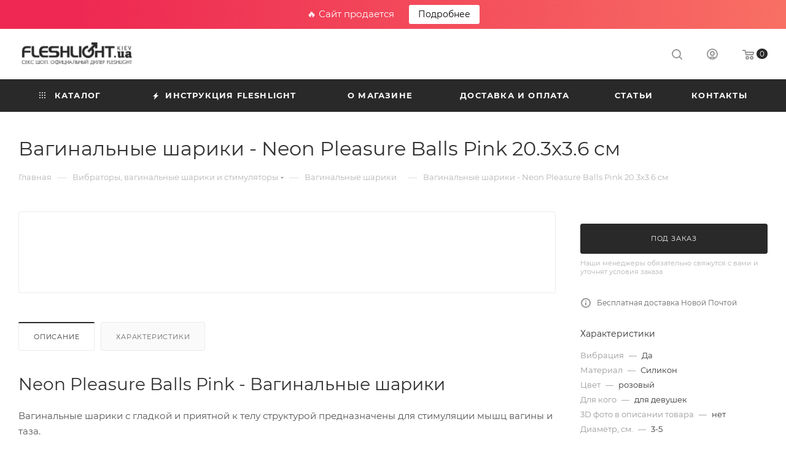

--- FILE ---
content_type: text/html; charset=UTF-8
request_url: https://fleshlight.kiev.ua/vaginalnye-shariki/vaginalnye-shariki-neon-pleasure-balls-pink-20-3x3-6-sm
body_size: 38657
content:
<!DOCTYPE html>
<html xmlns="http://www.w3.org/1999/xhtml" xml:lang="ru" lang="ru"  >
<head><link rel="canonical" href="https://fleshlight.kiev.ua/vaginalnye-shariki/vaginalnye-shariki-neon-pleasure-balls-pink-20-3x3-6-sm" />
	<title>Neon Pleasure Balls Pink - купить вагинальные шарики: цена, отзывы, фото, видео, Киев, Донецк, Харьков, Днепропетровск, Одесса и др. города Украины</title>
	<meta name="viewport" content="initial-scale=1.0, width=device-width, maximum-scale=1" />
	<meta name="HandheldFriendly" content="true" />
	<meta name="yes" content="yes" />
	<meta name="apple-mobile-web-app-status-bar-style" content="black" />
	<meta name="SKYPE_TOOLBAR" content="SKYPE_TOOLBAR_PARSER_COMPATIBLE" />
	<meta http-equiv="Content-Type" content="text/html; charset=UTF-8" />
<meta name="description" content="Вагинальные шарики Neon Pleasure Balls Pink по доступной цене! ✈БЕСПЛАТНАЯ ДОСТАВКА по Украине ✓Гарантия 1 год ✓Консультация Покупайте вагинальные шарики Neon Pleasure Balls Pink в Fleshlight.Kiev.Ua" />
<script data-skip-moving="true">(function(w, d, n) {var cl = "bx-core";var ht = d.documentElement;var htc = ht ? ht.className : undefined;if (htc === undefined || htc.indexOf(cl) !== -1){return;}var ua = n.userAgent;if (/(iPad;)|(iPhone;)/i.test(ua)){cl += " bx-ios";}else if (/Windows/i.test(ua)){cl += ' bx-win';}else if (/Macintosh/i.test(ua)){cl += " bx-mac";}else if (/Linux/i.test(ua) && !/Android/i.test(ua)){cl += " bx-linux";}else if (/Android/i.test(ua)){cl += " bx-android";}cl += (/(ipad|iphone|android|mobile|touch)/i.test(ua) ? " bx-touch" : " bx-no-touch");cl += w.devicePixelRatio && w.devicePixelRatio >= 2? " bx-retina": " bx-no-retina";var ieVersion = -1;if (/AppleWebKit/.test(ua)){cl += " bx-chrome";}else if (/Opera/.test(ua)){cl += " bx-opera";}else if (/Firefox/.test(ua)){cl += " bx-firefox";}ht.className = htc ? htc + " " + cl : cl;})(window, document, navigator);</script>

<link href="/bitrix/css/aspro.max/notice.min.css?16962407192876"  rel="stylesheet" />
<link href="/bitrix/js/ui/design-tokens/dist/ui.design-tokens.min.css?170507167522911"  rel="stylesheet" />
<link href="/bitrix/js/ui/fonts/opensans/ui.font.opensans.min.css?16962407812320"  rel="stylesheet" />
<link href="/bitrix/js/main/popup/dist/main.popup.bundle.min.css?169624078226598"  rel="stylesheet" />
<link href="/bitrix/cache/css/s1/aspro_max/page_64a94977ed784629ae96e2832e907119/page_64a94977ed784629ae96e2832e907119_v1.css?1752832713125062"  rel="stylesheet" />
<link href="/bitrix/cache/css/s1/aspro_max/template_4457028ae9a4a1d2672980a8110d1193/template_4457028ae9a4a1d2672980a8110d1193_v1.css?17528326351042209"  data-template-style="true" rel="stylesheet" />




<script data-skip-moving='true'>window['asproRecaptcha'] = {params: {'recaptchaColor':'light','recaptchaLogoShow':'n','recaptchaSize':'invisible','recaptchaBadge':'bottomright','recaptchaLang':'ru'},key: '6LdM6bwaAAAAAJeF0-yEh8Ohj3QdhdNv_FPEBmfF',ver: '2'};</script>
<script data-skip-moving='true'>!function(c,t,n,p){function s(e){var a=t.getElementById(e);if(a&&!(a.className.indexOf("g-recaptcha")<0)&&c.grecaptcha)if("3"==c[p].ver)a.innerHTML='<textarea class="g-recaptcha-response" style="display:none;resize:0;" name="g-recaptcha-response"></textarea>',grecaptcha.ready(function(){grecaptcha.execute(c[p].key,{action:"maxscore"}).then(function(e){a.innerHTML='<textarea class="g-recaptcha-response" style="display:none;resize:0;" name="g-recaptcha-response">'+e+"</textarea>"})});else{if(a.children.length)return;var r=grecaptcha.render(e,{sitekey:c[p].key+"",theme:c[p].params.recaptchaColor+"",size:c[p].params.recaptchaSize+"",callback:"onCaptchaVerify"+c[p].params.recaptchaSize,badge:c[p].params.recaptchaBadge});$(a).attr("data-widgetid",r)}}c.onLoadRenderRecaptcha=function(){var e=[];for(var a in c[n].args)if(c[n].args.hasOwnProperty(a)){var r=c[n].args[a][0];-1==e.indexOf(r)&&(e.push(r),s(r))}c[n]=function(e){s(e)}},c[n]=c[n]||function(){var e,a,r;c[n].args=c[n].args||[],c[n].args.push(arguments),a="recaptchaApiLoader",(e=t).getElementById(a)||((r=e.createElement("script")).id=a,r.src="//www.google.com/recaptcha/api.js?hl="+c[p].params.recaptchaLang+"&onload=onLoadRenderRecaptcha&render="+("3"==c[p].ver?c[p].key:"explicit"),e.head.appendChild(r))}}(window,document,"renderRecaptchaById","asproRecaptcha");</script>
<script data-skip-moving='true'>!function(){function d(a){for(var e=a;e;)if("form"===(e=e.parentNode).nodeName.toLowerCase())return e;return null}function i(a){var e=[],t=null,n=!1;void 0!==a&&(n=null!==a),t=n?a.getElementsByTagName("input"):document.getElementsByName("captcha_word");for(var r=0;r<t.length;r++)"captcha_word"===t[r].name&&e.push(t[r]);return e}function l(a){for(var e=[],t=a.getElementsByTagName("img"),n=0;n<t.length;n++)!/\/bitrix\/tools\/captcha.php\?(captcha_code|captcha_sid)=[^>]*?/i.test(t[n].src)&&"captcha"!==t[n].id||e.push(t[n]);return e}function h(a){var e="recaptcha-dynamic-"+(new Date).getTime();if(null!==document.getElementById(e)){for(var t=null;t=Math.floor(65535*Math.random()),null!==document.getElementById(e+t););e+=t}var n=document.createElement("div");n.id=e,n.className="g-recaptcha",n.attributes["data-sitekey"]=window.asproRecaptcha.key,a.parentNode&&(a.parentNode.className+=" recaptcha_text",a.parentNode.replaceChild(n,a)),"3"==window.asproRecaptcha.ver&&(a.closest(".captcha-row").style.display="none"),renderRecaptchaById(e)}function a(){for(var a,e,t,n,r=function(){var a=i(null);if(0===a.length)return[];for(var e=[],t=0;t<a.length;t++){var n=d(a[t]);null!==n&&e.push(n)}return e}(),c=0;c<r.length;c++){var o=r[c],p=i(o);if(0!==p.length){var s=l(o);if(0!==s.length){for(a=0;a<p.length;a++)h(p[a]);for(a=0;a<s.length;a++)t=s[a],n="[data-uri]",t.attributes.src=n,t.style.display="none","src"in t&&(t.parentNode&&-1===t.parentNode.className.indexOf("recaptcha_tmp_img")&&(t.parentNode.className+=" recaptcha_tmp_img"),t.src=n);e=o,"function"==typeof $&&$(e).find(".captcha-row label > span").length&&$(e).find(".captcha-row label > span").html(BX.message("RECAPTCHA_TEXT")+' <span class="star">*</span>')}}}}document.addEventListener?document.addEventListener("DOMNodeInserted",function(){try{return(function(){if("undefined"!=typeof renderRecaptchaById)for(var a=document.getElementsByClassName("g-recaptcha"),e=0;e<a.length;e++){var t=a[e];if(0===t.innerHTML.length){var n=t.id;if("string"==typeof n&&0!==n.length){if("3"==window.asproRecaptcha.ver)t.closest(".captcha-row").style.display="none";else if("function"==typeof $){var r=$(t).closest(".captcha-row");r.length&&(r.addClass(window.asproRecaptcha.params.recaptchaSize+" logo_captcha_"+window.asproRecaptcha.params.recaptchaLogoShow+" "+window.asproRecaptcha.params.recaptchaBadge),r.find(".captcha_image").addClass("recaptcha_tmp_img"),r.find(".captcha_input").addClass("recaptcha_text"),"invisible"!==window.asproRecaptcha.params.recaptchaSize&&(r.find("input.recaptcha").length||$('<input type="text" class="recaptcha" value="" />').appendTo(r)))}renderRecaptchaById(n)}}}}(),window.renderRecaptchaById&&window.asproRecaptcha&&window.asproRecaptcha.key)?(a(),!0):(console.error("Bad captcha keys or module error"),!0)}catch(a){return console.error(a),!0}},!1):console.warn("Your browser does not support dynamic ReCaptcha replacement")}();</script>
<link href="/bitrix/templates/aspro_max/css/critical.min.css?169624072024" data-skip-moving="true" rel="stylesheet">
<meta name="theme-color" content="#292929">
<style>:root{--theme-base-color: #292929;--theme-base-opacity-color: #2929291a;--theme-base-color-lightness:16%;}</style>
<style>html {--theme-page-width: 1348px;--theme-page-width-padding: 30px}</style>
<script data-skip-moving="true">window.lazySizesConfig = window.lazySizesConfig || {};lazySizesConfig.loadMode = 1;lazySizesConfig.expand = 200;lazySizesConfig.expFactor = 1;lazySizesConfig.hFac = 0.1;window.lazySizesConfig.lazyClass = "lazy";</script>
<script src="/bitrix/templates/aspro_max/js/ls.unveilhooks.min.js" data-skip-moving="true" defer></script>
<script src="/bitrix/templates/aspro_max/js/lazysizes.min.js" data-skip-moving="true" defer></script>
<link href="/bitrix/templates/aspro_max/css/print.min.css?169624072021755" data-template-style="true" rel="stylesheet" media="print">
					<script data-skip-moving="true" src="/bitrix/js/main/jquery/jquery-3.6.0.min.js"></script>
					<script data-skip-moving="true" src="/bitrix/templates/aspro_max/js/speed.min.js?=1696240720"></script>
<link rel="shortcut icon" href="/favicon.ico" type="image/x-icon" />
<link rel="apple-touch-icon" sizes="180x180" href="/include/apple-touch-icon.png" />
<meta property="og:description" content="Вагинальные шарики Neon Pleasure Balls Pink по доступной цене! ✈БЕСПЛАТНАЯ ДОСТАВКА по Украине ✓Гарантия 1 год ✓Консультация Покупайте вагинальные шарики Neon Pleasure Balls Pink в Fleshlight.Kiev.Ua" />
<meta property="og:image" content="https://fleshlight.kiev.ua/upload/CMax/849/2hucg87j3dn0rquvaer1elle44v4ngit/fleshlight_logo.png" />
<link rel="image_src" href="https://fleshlight.kiev.ua/upload/CMax/849/2hucg87j3dn0rquvaer1elle44v4ngit/fleshlight_logo.png"  />
<meta property="og:title" content="Neon Pleasure Balls Pink - купить вагинальные шарики: цена, отзывы, фото, видео, Киев, Донецк, Харьков, Днепропетровск, Одесса и др. города Украины" />
<meta property="og:type" content="website" />
<meta property="og:url" content="https://fleshlight.kiev.ua/vaginalnye-shariki/vaginalnye-shariki-neon-pleasure-balls-pink-20-3x3-6-sm" />
<script src="/bitrix/templates/aspro_max/js/fetch/bottom_panel.min.js?1705071609554" data-skip-moving="true" defer=""></script>

				</head>
<body class=" site_s1  fill_bg_n catalog-delayed-btn-N theme-light" id="main" data-site="/">
		
	<div id="panel"></div>
	
				<!--'start_frame_cache_basketitems-component-block'-->												<div id="ajax_basket"></div>
					<!--'end_frame_cache_basketitems-component-block'-->								<div class="cd-modal-bg"></div>
		<script data-skip-moving="true">var solutionName = 'arMaxOptions';</script>
		<script src="/bitrix/templates/aspro_max/js/setTheme.php?site_id=s1&site_dir=/" data-skip-moving="true"></script>
			<div class="rs-topbar">🔥 Сайт продается <a href="/site-sale/" target="_blank" rel="nofollow">Подробнее</a></div>
		<div class="wrapper1  header_bgcolored long_header colored_header basket_normal basket_fill_WHITE side_LEFT block_side_NORMAL catalog_icons_N banner_auto  mheader-v1 header-v1 header-font-lower_N regions_N title_position_LEFT footer-v5 front-vindex1 mfixed_Y mfixed_view_always title-v3 lazy_Y with_phones normal-catalog-img landing-normal big-banners-mobile-slider bottom-icons-panel-N compact-breadcrumbs-Y catalog-delayed-btn-N  ">

<div class="mega_fixed_menu scrollblock">
	<div class="maxwidth-theme">
		<svg class="svg svg-close" width="14" height="14" viewBox="0 0 14 14">
		  <path data-name="Rounded Rectangle 568 copy 16" d="M1009.4,953l5.32,5.315a0.987,0.987,0,0,1,0,1.4,1,1,0,0,1-1.41,0L1008,954.4l-5.32,5.315a0.991,0.991,0,0,1-1.4-1.4L1006.6,953l-5.32-5.315a0.991,0.991,0,0,1,1.4-1.4l5.32,5.315,5.31-5.315a1,1,0,0,1,1.41,0,0.987,0.987,0,0,1,0,1.4Z" transform="translate(-1001 -946)"></path>
		</svg>
		<i class="svg svg-close mask arrow"></i>
		<div class="row">
			<div class="col-md-9">
				<div class="left_menu_block">
					<div class="logo_block flexbox flexbox--row align-items-normal">
						<div class="logo">
							<a href="/"><img src="/upload/CMax/849/2hucg87j3dn0rquvaer1elle44v4ngit/fleshlight_logo.png" alt="" title="" data-src="" /></a>						</div>
						<div class="top-description addr">
							Секс-шоп Fleshlight Украина						</div>
					</div>
					<div class="search_block">
						<div class="search_wrap">
							<div class="search-block">
									<div class="search-wrapper">
		<div id="title-search_mega_menu">
			<form action="/search/" class="search">
				<div class="search-input-div">
					<input class="search-input" id="title-search-input_mega_menu" type="text" name="q" value="" placeholder="Поиск" size="20" maxlength="50" autocomplete="off" />
				</div>
				<div class="search-button-div">
					<button class="btn btn-search" type="submit" name="s" value="Найти"><i class="svg search2  inline " aria-hidden="true"><svg width="17" height="17" ><use xlink:href="/bitrix/templates/aspro_max/images/svg/header_icons_srite.svg#search"></use></svg></i></button>
					
					<span class="close-block inline-search-hide"><span class="svg svg-close close-icons"></span></span>
				</div>
			</form>
		</div>
	</div>
							</div>
						</div>
					</div>
										<!-- noindex -->

	<div class="burger_menu_wrapper">
		
			<div class="top_link_wrapper">
				<div class="menu-item dropdown catalog wide_menu   ">
					<div class="wrap">
						<a class="dropdown-toggle" href="/catalog/">
							<div class="link-title color-theme-hover">
																	<i class="svg inline  svg-inline-icon_catalog" aria-hidden="true" ><svg xmlns="http://www.w3.org/2000/svg" width="10" height="10" viewBox="0 0 10 10"><path  data-name="Rounded Rectangle 969 copy 7" class="cls-1" d="M644,76a1,1,0,1,1-1,1A1,1,0,0,1,644,76Zm4,0a1,1,0,1,1-1,1A1,1,0,0,1,648,76Zm4,0a1,1,0,1,1-1,1A1,1,0,0,1,652,76Zm-8,4a1,1,0,1,1-1,1A1,1,0,0,1,644,80Zm4,0a1,1,0,1,1-1,1A1,1,0,0,1,648,80Zm4,0a1,1,0,1,1-1,1A1,1,0,0,1,652,80Zm-8,4a1,1,0,1,1-1,1A1,1,0,0,1,644,84Zm4,0a1,1,0,1,1-1,1A1,1,0,0,1,648,84Zm4,0a1,1,0,1,1-1,1A1,1,0,0,1,652,84Z" transform="translate(-643 -76)"/></svg></i>																Каталог							</div>
						</a>
													<span class="tail"></span>
							<div class="burger-dropdown-menu row">
								<div class="menu-wrapper" >
									
																														<div class="col-md-4 dropdown-submenu  ">
																						<a href="/vibratory" class="color-theme-hover" title="Вибраторы, вагинальные шарики и стимуляторы">
												<span class="name option-font-bold">Вибраторы, вагинальные шарики и стимуляторы</span>
											</a>
																								<div class="burger-dropdown-menu toggle_menu">
																																									<div class="menu-item   ">
															<a href="/we-vibe" title="We-Vibe">
																<span class="name color-theme-hover">We-Vibe</span>
															</a>
																													</div>
																																									<div class="menu-item  dropdown-submenu ">
															<a href="/realistichnye-vibratory" title="Реалистичные вибраторы">
																<span class="name color-theme-hover">Реалистичные вибраторы</span>
															</a>
																															<div class="burger-dropdown-menu with_padding">
																																			<div class="menu-item ">
																			<a href="/vibratory-iz-kiberkoji" title="Вибраторы из киберкожи">
																				<span class="name color-theme-hover">Вибраторы из киберкожи</span>
																			</a>
																		</div>
																																			<div class="menu-item ">
																			<a href="/vibratory-iz-silikona" title="Вибраторы из силикона">
																				<span class="name color-theme-hover">Вибраторы из силикона</span>
																			</a>
																		</div>
																																			<div class="menu-item ">
																			<a href="/gelevye-vibratory" title="Гелевые вибраторы">
																				<span class="name color-theme-hover">Гелевые вибраторы</span>
																			</a>
																		</div>
																																			<div class="menu-item ">
																			<a href="/lateksnye-vibratory" title="Латексные вибраторы">
																				<span class="name color-theme-hover">Латексные вибраторы</span>
																			</a>
																		</div>
																																			<div class="menu-item ">
																			<a href="/vinilovye-vibratory" title="Виниловые вибраторы">
																				<span class="name color-theme-hover">Виниловые вибраторы</span>
																			</a>
																		</div>
																																	</div>
																													</div>
																																									<div class="menu-item  dropdown-submenu ">
															<a href="/zhenskiy-vibrator" title="Женский вибратор (бренды)">
																<span class="name color-theme-hover">Женский вибратор (бренды)</span>
															</a>
																															<div class="burger-dropdown-menu with_padding">
																																			<div class="menu-item ">
																			<a href="/lelo" title="Lelo">
																				<span class="name color-theme-hover">Lelo</span>
																			</a>
																		</div>
																																			<div class="menu-item ">
																			<a href="/fun-factory" title="Fun Factory">
																				<span class="name color-theme-hover">Fun Factory</span>
																			</a>
																		</div>
																																			<div class="menu-item ">
																			<a href="/g-vibe" title="G-Vibe">
																				<span class="name color-theme-hover">G-Vibe</span>
																			</a>
																		</div>
																																			<div class="menu-item ">
																			<a href="/ovo" title="OVO">
																				<span class="name color-theme-hover">OVO</span>
																			</a>
																		</div>
																																			<div class="menu-item ">
																			<a href="/rocks-off" title="Rocks Off">
																				<span class="name color-theme-hover">Rocks Off</span>
																			</a>
																		</div>
																																			<div class="menu-item ">
																			<a href="/loverspremium" title="LoversPremium">
																				<span class="name color-theme-hover">LoversPremium</span>
																			</a>
																		</div>
																																			<div class="menu-item ">
																			<a href="/happy-rabbit" title="Happy Rabbit">
																				<span class="name color-theme-hover">Happy Rabbit</span>
																			</a>
																		</div>
																																			<div class="menu-item ">
																			<a href="/picobong" title="PicoBong">
																				<span class="name color-theme-hover">PicoBong</span>
																			</a>
																		</div>
																																			<div class="menu-item ">
																			<a href="/sqweel" title="Sqweel">
																				<span class="name color-theme-hover">Sqweel</span>
																			</a>
																		</div>
																																			<div class="menu-item ">
																			<a href="/vibe-therapy" title="Vibe Therapy">
																				<span class="name color-theme-hover">Vibe Therapy</span>
																			</a>
																		</div>
																																			<div class="menu-item ">
																			<a href="/ohmibod" title="OhMiBod">
																				<span class="name color-theme-hover">OhMiBod</span>
																			</a>
																		</div>
																																			<div class="menu-item ">
																			<a href="/zini" title="ZINI">
																				<span class="name color-theme-hover">ZINI</span>
																			</a>
																		</div>
																																			<div class="menu-item ">
																			<a href="/feelz-toys" title="Feelz Toys">
																				<span class="name color-theme-hover">Feelz Toys</span>
																			</a>
																		</div>
																																			<div class="menu-item ">
																			<a href="/plaisirs-secrets" title="Plaisirs Secrets">
																				<span class="name color-theme-hover">Plaisirs Secrets</span>
																			</a>
																		</div>
																																			<div class="menu-item ">
																			<a href="/b-swish" title="B Swish">
																				<span class="name color-theme-hover">B Swish</span>
																			</a>
																		</div>
																																			<div class="menu-item ">
																			<a href="/sinfive" title="SinFive">
																				<span class="name color-theme-hover">SinFive</span>
																			</a>
																		</div>
																																			<div class="menu-item ">
																			<a href="/nomi-tang" title="Nomi Tang">
																				<span class="name color-theme-hover">Nomi Tang</span>
																			</a>
																		</div>
																																			<div class="menu-item ">
																			<a href="/tickler-vibes" title="Tickler Vibes">
																				<span class="name color-theme-hover">Tickler Vibes</span>
																			</a>
																		</div>
																																			<div class="menu-item ">
																			<a href="/mystim" title="Mystim">
																				<span class="name color-theme-hover">Mystim</span>
																			</a>
																		</div>
																																	</div>
																													</div>
																																									<div class="menu-item   ">
															<a href="/vibratory-rabbit-krolik" title="Вибраторы Rabbit | Кролик">
																<span class="name color-theme-hover">Вибраторы Rabbit | Кролик</span>
															</a>
																													</div>
																																									<div class="menu-item   ">
															<a href="/bolshie-vibratory" title="Большие вибраторы">
																<span class="name color-theme-hover">Большие вибраторы</span>
															</a>
																													</div>
																																									<div class="menu-item   ">
															<a href="/dvoynoy-vibrator" title="Двойной вибратор">
																<span class="name color-theme-hover">Двойной вибратор</span>
															</a>
																													</div>
																																									<div class="menu-item   ">
															<a href="/klassicheskie-vibratory" title="Классические вибраторы">
																<span class="name color-theme-hover">Классические вибраторы</span>
															</a>
																													</div>
																																									<div class="menu-item   ">
															<a href="/mini-vibratory" title="Мини вибраторы">
																<span class="name color-theme-hover">Мини вибраторы</span>
															</a>
																													</div>
																																									<div class="menu-item   ">
															<a href="/vibromassajery" title="Вибромассажеры Ванд">
																<span class="name color-theme-hover">Вибромассажеры Ванд</span>
															</a>
																													</div>
																																									<div class="menu-item   ">
															<a href="/stimulyatory-tochki-g" title="Стимуляторы точки G">
																<span class="name color-theme-hover">Стимуляторы точки G</span>
															</a>
																													</div>
																																									<div class="menu-item collapsed  ">
															<a href="/vibrator-dlya-klitora" title="Клиторальные | Бабочки">
																<span class="name color-theme-hover">Клиторальные | Бабочки</span>
															</a>
																													</div>
																																									<div class="menu-item collapsed  ">
															<a href="/mini-vibrator" title="Вибро-яйца и пули">
																<span class="name color-theme-hover">Вибро-яйца и пули</span>
															</a>
																													</div>
																																									<div class="menu-item collapsed  ">
															<a href="/vibratory-dlya-grudi" title="Вибраторы для груди">
																<span class="name color-theme-hover">Вибраторы для груди</span>
															</a>
																													</div>
																																									<div class="menu-item collapsed  ">
															<a href="/nabory-vibratorov" title="Наборы вибраторов">
																<span class="name color-theme-hover">Наборы вибраторов</span>
															</a>
																													</div>
																																									<div class="menu-item collapsed  active">
															<a href="/vaginalnye-shariki" title="Вагинальные шарики">
																<span class="name color-theme-hover">Вагинальные шарики</span>
															</a>
																													</div>
																									</div>
																					</div>
									
																														<div class="col-md-4 dropdown-submenu  ">
																						<a href="/strapony-falloimitatory-falloprotezy" class="color-theme-hover" title="Страпоны, фаллоимитаторы, фаллопротезы">
												<span class="name option-font-bold">Страпоны, фаллоимитаторы, фаллопротезы</span>
											</a>
																								<div class="burger-dropdown-menu toggle_menu">
																																									<div class="menu-item  dropdown-submenu ">
															<a href="/strapony-i-falloprotezy" title="Страпоны и фаллопротезы">
																<span class="name color-theme-hover">Страпоны и фаллопротезы</span>
															</a>
																															<div class="burger-dropdown-menu with_padding">
																																			<div class="menu-item ">
																			<a href="/klassicheskie-strapony" title="Классические страпоны">
																				<span class="name color-theme-hover">Классические страпоны</span>
																			</a>
																		</div>
																																			<div class="menu-item ">
																			<a href="/bezremnevye-strapony" title="Безремневой страпон">
																				<span class="name color-theme-hover">Безремневой страпон</span>
																			</a>
																		</div>
																																			<div class="menu-item ">
																			<a href="/dvuhstoronnie-strapony" title="Двойной страпон">
																				<span class="name color-theme-hover">Двойной страпон</span>
																			</a>
																		</div>
																																			<div class="menu-item ">
																			<a href="/falloprotezy" title="Фаллопротезы">
																				<span class="name color-theme-hover">Фаллопротезы</span>
																			</a>
																		</div>
																																			<div class="menu-item ">
																			<a href="/sistemy-vac-u-lock" title="Системы Vac-U-Lock">
																				<span class="name color-theme-hover">Системы Vac-U-Lock</span>
																			</a>
																		</div>
																																	</div>
																													</div>
																																									<div class="menu-item  dropdown-submenu ">
															<a href="/falloimitator" title="Фаллоимитаторы">
																<span class="name color-theme-hover">Фаллоимитаторы</span>
															</a>
																															<div class="burger-dropdown-menu with_padding">
																																			<div class="menu-item ">
																			<a href="/dildo-iz-kiberkoji" title="Дилдо из киберкожи">
																				<span class="name color-theme-hover">Дилдо из киберкожи</span>
																			</a>
																		</div>
																																			<div class="menu-item ">
																			<a href="/lateksnye-fallosy" title="Латексные фаллосы">
																				<span class="name color-theme-hover">Латексные фаллосы</span>
																			</a>
																		</div>
																																			<div class="menu-item ">
																			<a href="/gelevye-fallosy" title="Гелевые фаллосы">
																				<span class="name color-theme-hover">Гелевые фаллосы</span>
																			</a>
																		</div>
																																			<div class="menu-item ">
																			<a href="/dvuhstoronnie-fallosy" title="Двухсторонние фаллосы">
																				<span class="name color-theme-hover">Двухсторонние фаллосы</span>
																			</a>
																		</div>
																																			<div class="menu-item ">
																			<a href="/steklyannye-fallosy" title="Фаллоимитаторы из стекла">
																				<span class="name color-theme-hover">Фаллоимитаторы из стекла</span>
																			</a>
																		</div>
																																			<div class="menu-item ">
																			<a href="/vinilovye-falosy" title="Виниловые фаллосы">
																				<span class="name color-theme-hover">Виниловые фаллосы</span>
																			</a>
																		</div>
																																			<div class="menu-item ">
																			<a href="/fallosy-iz-pvc-kiberkoja" title="Фаллосы из PVC - Киберкожа">
																				<span class="name color-theme-hover">Фаллосы из PVC - Киберкожа</span>
																			</a>
																		</div>
																																			<div class="menu-item ">
																			<a href="/fallosy-iz-tpr" title="Фаллосы из TPR">
																				<span class="name color-theme-hover">Фаллосы из TPR</span>
																			</a>
																		</div>
																																	</div>
																													</div>
																									</div>
																					</div>
									
																														<div class="col-md-4 dropdown-submenu  ">
																						<a href="/analnye-igrushki" class="color-theme-hover" title="Анальные игрушки">
												<span class="name option-font-bold">Анальные игрушки</span>
											</a>
																								<div class="burger-dropdown-menu toggle_menu">
																																									<div class="menu-item  dropdown-submenu ">
															<a href="/massajery-prostaty" title="Массажеры простаты">
																<span class="name color-theme-hover">Массажеры простаты</span>
															</a>
																															<div class="burger-dropdown-menu with_padding">
																																			<div class="menu-item ">
																			<a href="/massajery-prostaty-nexus" title="Nexus">
																				<span class="name color-theme-hover">Nexus</span>
																			</a>
																		</div>
																																			<div class="menu-item ">
																			<a href="/rocks-off_1" title="Rocks-Off">
																				<span class="name color-theme-hover">Rocks-Off</span>
																			</a>
																		</div>
																																			<div class="menu-item ">
																			<a href="/aneros" title="Aneros">
																				<span class="name color-theme-hover">Aneros</span>
																			</a>
																		</div>
																																			<div class="menu-item ">
																			<a href="/pico-bong" title="PicoBong">
																				<span class="name color-theme-hover">PicoBong</span>
																			</a>
																		</div>
																																			<div class="menu-item ">
																			<a href="/manzzz" title="Manzzz">
																				<span class="name color-theme-hover">Manzzz</span>
																			</a>
																		</div>
																																			<div class="menu-item ">
																			<a href="/zini-1" title="Zini">
																				<span class="name color-theme-hover">Zini</span>
																			</a>
																		</div>
																																			<div class="menu-item ">
																			<a href="/prostate-fun-factory" title="Fun Factory">
																				<span class="name color-theme-hover">Fun Factory</span>
																			</a>
																		</div>
																																			<div class="menu-item ">
																			<a href="/Lelo_com" title="Lelo">
																				<span class="name color-theme-hover">Lelo</span>
																			</a>
																		</div>
																																	</div>
																													</div>
																																									<div class="menu-item   ">
															<a href="/analnye-probki" title="Анальные пробки">
																<span class="name color-theme-hover">Анальные пробки</span>
															</a>
																													</div>
																																									<div class="menu-item   ">
															<a href="/analnye-shariki" title="Анальные шарики">
																<span class="name color-theme-hover">Анальные шарики</span>
															</a>
																													</div>
																																									<div class="menu-item   ">
															<a href="/analnye-vibratory" title="Анальные вибраторы">
																<span class="name color-theme-hover">Анальные вибраторы</span>
															</a>
																													</div>
																																									<div class="menu-item   ">
															<a href="/klizmy" title="Секс клизма">
																<span class="name color-theme-hover">Секс клизма</span>
															</a>
																													</div>
																									</div>
																					</div>
									
																														<div class="col-md-4 dropdown-submenu  ">
																						<a href="/masturbatory-i-vaginy" class="color-theme-hover" title="Мастурбаторы, вагины, секс куклы">
												<span class="name option-font-bold">Мастурбаторы, вагины, секс куклы</span>
											</a>
																								<div class="burger-dropdown-menu toggle_menu">
																																									<div class="menu-item  dropdown-submenu ">
															<a href="/fleshlight" title="Мастурбаторы Fleshlight">
																<span class="name color-theme-hover">Мастурбаторы Fleshlight</span>
															</a>
																															<div class="burger-dropdown-menu with_padding">
																																			<div class="menu-item ">
																			<a href="/devochki-fleshlight" title="Fleshlight Girls | Девочки">
																				<span class="name color-theme-hover">Fleshlight Girls | Девочки</span>
																			</a>
																		</div>
																																			<div class="menu-item ">
																			<a href="/fleshlight-vynoslivost" title="Fleshlight Выносливость">
																				<span class="name color-theme-hover">Fleshlight Выносливость</span>
																			</a>
																		</div>
																																			<div class="menu-item ">
																			<a href="/fleshlight-vibro" title="Fleshlight Вибро">
																				<span class="name color-theme-hover">Fleshlight Вибро</span>
																			</a>
																		</div>
																																			<div class="menu-item ">
																			<a href="/seks-v-banochke" title="Секс в баночке">
																				<span class="name color-theme-hover">Секс в баночке</span>
																			</a>
																		</div>
																																			<div class="menu-item ">
																			<a href="/blade-i-sword" title="Blade и Sword">
																				<span class="name color-theme-hover">Blade и Sword</span>
																			</a>
																		</div>
																																			<div class="menu-item ">
																			<a href="/prozrachnye-fleshlight" title="Прозрачные Fleshlight">
																				<span class="name color-theme-hover">Прозрачные Fleshlight</span>
																			</a>
																		</div>
																																			<div class="menu-item ">
																			<a href="/fleshlight-chudishcha" title="Fleshlight Чудища">
																				<span class="name color-theme-hover">Fleshlight Чудища</span>
																			</a>
																		</div>
																																			<div class="menu-item ">
																			<a href="/fleshlight-bezuprechnyy" title="Fleshlight Безупречный">
																				<span class="name color-theme-hover">Fleshlight Безупречный</span>
																			</a>
																		</div>
																																			<div class="menu-item ">
																			<a href="/flight" title="Flight">
																				<span class="name color-theme-hover">Flight</span>
																			</a>
																		</div>
																																			<div class="menu-item ">
																			<a href="/fleshlight-rozovaya-dama" title="Fleshlight Pink Lady">
																				<span class="name color-theme-hover">Fleshlight Pink Lady</span>
																			</a>
																		</div>
																																			<div class="menu-item ">
																			<a href="/smazki-i-uhod-za-fleshlight" title="Смазки и уход за Fleshlight">
																				<span class="name color-theme-hover">Смазки и уход за Fleshlight</span>
																			</a>
																		</div>
																																			<div class="menu-item ">
																			<a href="/aksessuary-k-fleshlight" title="Аксессуары к Fleshlight">
																				<span class="name color-theme-hover">Аксессуары к Fleshlight</span>
																			</a>
																		</div>
																																			<div class="menu-item ">
																			<a href="/rukava-vkladyshi-fleshlight" title="Рукава (вкладыши) Fleshlight">
																				<span class="name color-theme-hover">Рукава (вкладыши) Fleshlight</span>
																			</a>
																		</div>
																																	</div>
																													</div>
																																									<div class="menu-item   ">
															<a href="/spider" title="Мастурбаторы Spider">
																<span class="name color-theme-hover">Мастурбаторы Spider</span>
															</a>
																													</div>
																																									<div class="menu-item   ">
															<a href="/masturbatory-tenga" title="Мастурбаторы Tenga">
																<span class="name color-theme-hover">Мастурбаторы Tenga</span>
															</a>
																													</div>
																																									<div class="menu-item   ">
															<a href="/masturbatory-erolution" title="Мастурбаторы Erolution">
																<span class="name color-theme-hover">Мастурбаторы Erolution</span>
															</a>
																													</div>
																																									<div class="menu-item   ">
															<a href="/masturbatory-meiki" title="Мастурбаторы Meiki">
																<span class="name color-theme-hover">Мастурбаторы Meiki</span>
															</a>
																													</div>
																																									<div class="menu-item   ">
															<a href="/masturbatory-soloflesh" title="Мастурбаторы Soloflesh">
																<span class="name color-theme-hover">Мастурбаторы Soloflesh</span>
															</a>
																													</div>
																																									<div class="menu-item   ">
															<a href="/masturbatory-zolo" title="Мастурбаторы Zolo">
																<span class="name color-theme-hover">Мастурбаторы Zolo</span>
															</a>
																													</div>
																																									<div class="menu-item  dropdown-submenu ">
															<a href="/fleshjack" title="Fleshjack">
																<span class="name color-theme-hover">Fleshjack</span>
															</a>
																															<div class="burger-dropdown-menu with_padding">
																																			<div class="menu-item ">
																			<a href="/fleshjack-vibro" title="Fleshjack Вибро">
																				<span class="name color-theme-hover">Fleshjack Вибро</span>
																			</a>
																		</div>
																																			<div class="menu-item ">
																			<a href="/fleshjack-vynoslivost" title="Fleshjack Выносливость">
																				<span class="name color-theme-hover">Fleshjack Выносливость</span>
																			</a>
																		</div>
																																			<div class="menu-item ">
																			<a href="/fleshjack-boys-malchiki" title="Fleshjack Boys | Мальчики">
																				<span class="name color-theme-hover">Fleshjack Boys | Мальчики</span>
																			</a>
																		</div>
																																	</div>
																													</div>
																																									<div class="menu-item   ">
															<a href="/masturbatory" title="Мастурбаторы">
																<span class="name color-theme-hover">Мастурбаторы</span>
															</a>
																													</div>
																																									<div class="menu-item   ">
															<a href="/seks-kukly" title="Секс куклы">
																<span class="name color-theme-hover">Секс куклы</span>
															</a>
																													</div>
																									</div>
																					</div>
									
																														<div class="col-md-4 dropdown-submenu  ">
																						<a href="/uvelichenie-chlena" class="color-theme-hover" title="Экстендеры, помпы, эрекционные кольца, насадки на член">
												<span class="name option-font-bold">Экстендеры, помпы, эрекционные кольца, насадки на член</span>
											</a>
																								<div class="burger-dropdown-menu toggle_menu">
																																									<div class="menu-item  dropdown-submenu ">
															<a href="/ekstendery" title="Экстендеры">
																<span class="name color-theme-hover">Экстендеры</span>
															</a>
																															<div class="burger-dropdown-menu with_padding">
																																			<div class="menu-item ">
																			<a href="/male-edge" title="Male Edge">
																				<span class="name color-theme-hover">Male Edge</span>
																			</a>
																		</div>
																																			<div class="menu-item ">
																			<a href="/penimaster" title="Penimaster">
																				<span class="name color-theme-hover">Penimaster</span>
																			</a>
																		</div>
																																			<div class="menu-item ">
																			<a href="/ekstendery-penimaster-pro" title="Penimaster Pro">
																				<span class="name color-theme-hover">Penimaster Pro</span>
																			</a>
																		</div>
																																			<div class="menu-item ">
																			<a href="/jes-extender" title="Jes-Extender">
																				<span class="name color-theme-hover">Jes-Extender</span>
																			</a>
																		</div>
																																			<div class="menu-item ">
																			<a href="/aksessuary-k-ekstenderam" title="Аксессуары к экстендерам">
																				<span class="name color-theme-hover">Аксессуары к экстендерам</span>
																			</a>
																		</div>
																																	</div>
																													</div>
																																									<div class="menu-item  dropdown-submenu ">
															<a href="/vakuumnye-pompy" title="Помпы">
																<span class="name color-theme-hover">Помпы</span>
															</a>
																															<div class="burger-dropdown-menu with_padding">
																																			<div class="menu-item ">
																			<a href="/gidropompy-bathmate" title="Гидропомпы Bathmate">
																				<span class="name color-theme-hover">Гидропомпы Bathmate</span>
																			</a>
																		</div>
																																			<div class="menu-item ">
																			<a href="/vakuumnye-pompi" title="Вакуумные помпы">
																				<span class="name color-theme-hover">Вакуумные помпы</span>
																			</a>
																		</div>
																																			<div class="menu-item ">
																			<a href="/jenskie-vakuumnye-pompy" title="Женские вакуумные помпы">
																				<span class="name color-theme-hover">Женские вакуумные помпы</span>
																			</a>
																		</div>
																																	</div>
																													</div>
																																									<div class="menu-item   ">
															<a href="/erekcionnye-kolca" title="Эрекционные кольца">
																<span class="name color-theme-hover">Эрекционные кольца</span>
															</a>
																													</div>
																																									<div class="menu-item   ">
															<a href="/nasadki-udliniteli-na-chlen" title="Насадки-удлинители на член">
																<span class="name color-theme-hover">Насадки-удлинители на член</span>
															</a>
																													</div>
																									</div>
																					</div>
									
																														<div class="col-md-4 dropdown-submenu  ">
																						<a href="/fetish-i-bdsm" class="color-theme-hover" title="Фетиш и БДСМ">
												<span class="name option-font-bold">Фетиш и БДСМ</span>
											</a>
																								<div class="burger-dropdown-menu toggle_menu">
																																									<div class="menu-item   ">
															<a href="/fifty-ottenkov-serogo" title="50 Оттенков Серого">
																<span class="name color-theme-hover">50 Оттенков Серого</span>
															</a>
																													</div>
																																									<div class="menu-item  dropdown-submenu ">
															<a href="/porka" title="Порка">
																<span class="name color-theme-hover">Порка</span>
															</a>
																															<div class="burger-dropdown-menu with_padding">
																																			<div class="menu-item ">
																			<a href="/pletka" title="Плетки и Флоггеры">
																				<span class="name color-theme-hover">Плетки и Флоггеры</span>
																			</a>
																		</div>
																																			<div class="menu-item ">
																			<a href="/steki" title="Стеки">
																				<span class="name color-theme-hover">Стеки</span>
																			</a>
																		</div>
																																			<div class="menu-item ">
																			<a href="/shlepalki" title="Шлепалки">
																				<span class="name color-theme-hover">Шлепалки</span>
																			</a>
																		</div>
																																	</div>
																													</div>
																																									<div class="menu-item   ">
															<a href="/maski" title="Маски">
																<span class="name color-theme-hover">Маски</span>
															</a>
																													</div>
																																									<div class="menu-item   ">
															<a href="/metelki" title="Метелки">
																<span class="name color-theme-hover">Метелки</span>
															</a>
																													</div>
																																									<div class="menu-item   ">
															<a href="/uretralnye-katetery" title="Уретральные катетеры">
																<span class="name color-theme-hover">Уретральные катетеры</span>
															</a>
																													</div>
																																									<div class="menu-item   ">
															<a href="/bdsm-nabory" title="BDSM наборы">
																<span class="name color-theme-hover">BDSM наборы</span>
															</a>
																													</div>
																																									<div class="menu-item   ">
															<a href="/elektrostimulyatory" title="Электростимуляторы">
																<span class="name color-theme-hover">Электростимуляторы</span>
															</a>
																													</div>
																																									<div class="menu-item   ">
															<a href="/prishchepki-na-soski-i-klitor" title="Прищепки на соски и клитор">
																<span class="name color-theme-hover">Прищепки на соски и клитор</span>
															</a>
																													</div>
																																									<div class="menu-item   ">
															<a href="/bdsm-odejda" title="БДСМ одежда">
																<span class="name color-theme-hover">БДСМ одежда</span>
															</a>
																													</div>
																																									<div class="menu-item  dropdown-submenu ">
															<a href="/bondaj" title="Бондаж (Связывание)">
																<span class="name color-theme-hover">Бондаж (Связывание)</span>
															</a>
																															<div class="burger-dropdown-menu with_padding">
																																			<div class="menu-item ">
																			<a href="/naruchniki" title="Наручники">
																				<span class="name color-theme-hover">Наручники</span>
																			</a>
																		</div>
																																			<div class="menu-item ">
																			<a href="/klyapy" title="Кляпы">
																				<span class="name color-theme-hover">Кляпы</span>
																			</a>
																		</div>
																																			<div class="menu-item ">
																			<a href="/osheyniki" title="Ошейники">
																				<span class="name color-theme-hover">Ошейники</span>
																			</a>
																		</div>
																																			<div class="menu-item ">
																			<a href="/fiksatory" title="Фиксаторы">
																				<span class="name color-theme-hover">Фиксаторы</span>
																			</a>
																		</div>
																																			<div class="menu-item ">
																			<a href="/verevka-i-skotch" title="Веревка и скотч">
																				<span class="name color-theme-hover">Веревка и скотч</span>
																			</a>
																		</div>
																																			<div class="menu-item ">
																			<a href="/poyas-vernosti" title="Пояс верности">
																				<span class="name color-theme-hover">Пояс верности</span>
																			</a>
																		</div>
																																	</div>
																													</div>
																									</div>
																					</div>
									
																														<div class="col-md-4 dropdown-submenu  ">
																						<a href="/mebel-seks-mashiny-kacheli" class="color-theme-hover" title="Мебель, секс машины, качели, приколы">
												<span class="name option-font-bold">Мебель, секс машины, качели, приколы</span>
											</a>
																								<div class="burger-dropdown-menu toggle_menu">
																																									<div class="menu-item   ">
															<a href="/seks-kacheli" title="Секс качели">
																<span class="name color-theme-hover">Секс качели</span>
															</a>
																													</div>
																																									<div class="menu-item   ">
															<a href="/mebel" title="Мебель">
																<span class="name color-theme-hover">Мебель</span>
															</a>
																													</div>
																																									<div class="menu-item   ">
															<a href="/seks-mashiny" title="Секс машины">
																<span class="name color-theme-hover">Секс машины</span>
															</a>
																													</div>
																																									<div class="menu-item   ">
															<a href="/raznoe" title="Приколы">
																<span class="name color-theme-hover">Приколы</span>
															</a>
																													</div>
																									</div>
																					</div>
									
																														<div class="col-md-4 dropdown-submenu  ">
																						<a href="/intim-garderob" class="color-theme-hover" title="Интим гардероб">
												<span class="name option-font-bold">Интим гардероб</span>
											</a>
																								<div class="burger-dropdown-menu toggle_menu">
																																									<div class="menu-item  dropdown-submenu ">
															<a href="/jenshchinam" title="Девушкам">
																<span class="name color-theme-hover">Девушкам</span>
															</a>
																															<div class="burger-dropdown-menu with_padding">
																																			<div class="menu-item ">
																			<a href="/bele" title="Белье">
																				<span class="name color-theme-hover">Белье</span>
																			</a>
																		</div>
																																			<div class="menu-item ">
																			<a href="/mini-platya-i-yubki" title="Клубная одежда и платья">
																				<span class="name color-theme-hover">Клубная одежда и платья</span>
																			</a>
																		</div>
																																			<div class="menu-item ">
																			<a href="/eroticheskie-kostyumy" title="Эротические  костюмы">
																				<span class="name color-theme-hover">Эротические  костюмы</span>
																			</a>
																		</div>
																																			<div class="menu-item ">
																			<a href="/seksi-obuv" title="Секси обувь">
																				<span class="name color-theme-hover">Секси обувь</span>
																			</a>
																		</div>
																																			<div class="menu-item ">
																			<a href="/aksessuary" title="Аксессуары">
																				<span class="name color-theme-hover">Аксессуары</span>
																			</a>
																		</div>
																																	</div>
																													</div>
																																									<div class="menu-item   ">
															<a href="/mujskoy" title="Мужчинам">
																<span class="name color-theme-hover">Мужчинам</span>
															</a>
																													</div>
																									</div>
																					</div>
									
																														<div class="col-md-4 dropdown-submenu  ">
																						<a href="/lubrikanty_chistyashchie_sredstva_intimnaya_kosmetika_bad_y" class="color-theme-hover" title="Лубриканты, чистящие средства, интимная косметика, БАД-ы">
												<span class="name option-font-bold">Лубриканты, чистящие средства, интимная косметика, БАД-ы</span>
											</a>
																								<div class="burger-dropdown-menu toggle_menu">
																																									<div class="menu-item  dropdown-submenu ">
															<a href="/lubrikanty" title="Лубриканты">
																<span class="name color-theme-hover">Лубриканты</span>
															</a>
																															<div class="burger-dropdown-menu with_padding">
																																			<div class="menu-item ">
																			<a href="/vaginalnye-smazki" title="Вагинальные смазки">
																				<span class="name color-theme-hover">Вагинальные смазки</span>
																			</a>
																		</div>
																																			<div class="menu-item ">
																			<a href="/analnye-smazki" title="Анальные смазки">
																				<span class="name color-theme-hover">Анальные смазки</span>
																			</a>
																		</div>
																																			<div class="menu-item ">
																			<a href="/oralnye-smazki" title="Оральные смазки">
																				<span class="name color-theme-hover">Оральные смазки</span>
																			</a>
																		</div>
																																			<div class="menu-item ">
																			<a href="/dlya-seks-igrushek" title="Для секс игрушек">
																				<span class="name color-theme-hover">Для секс игрушек</span>
																			</a>
																		</div>
																																			<div class="menu-item ">
																			<a href="/razogrevayushchie-smazki" title="Разогревающие смазки">
																				<span class="name color-theme-hover">Разогревающие смазки</span>
																			</a>
																		</div>
																																			<div class="menu-item ">
																			<a href="/ohrajdayushchie-smazki" title="Охлаждающие смазки">
																				<span class="name color-theme-hover">Охлаждающие смазки</span>
																			</a>
																		</div>
																																	</div>
																													</div>
																																									<div class="menu-item   ">
															<a href="/ochistiteli-seks-igrushek" title="Очистители секс игрушек">
																<span class="name color-theme-hover">Очистители секс игрушек</span>
															</a>
																													</div>
																																									<div class="menu-item  dropdown-submenu ">
															<a href="/duhi-s-feromonami" title="Духи с феромонами">
																<span class="name color-theme-hover">Духи с феромонами</span>
															</a>
																															<div class="burger-dropdown-menu with_padding">
																																			<div class="menu-item ">
																			<a href="/jenskie" title="Женские">
																				<span class="name color-theme-hover">Женские</span>
																			</a>
																		</div>
																																			<div class="menu-item ">
																			<a href="/mujskie" title="Мужские">
																				<span class="name color-theme-hover">Мужские</span>
																			</a>
																		</div>
																																	</div>
																													</div>
																																									<div class="menu-item  dropdown-submenu ">
															<a href="/vse-dlya-massaja" title="Все для массажа">
																<span class="name color-theme-hover">Все для массажа</span>
															</a>
																															<div class="burger-dropdown-menu with_padding">
																																			<div class="menu-item ">
																			<a href="/massajnye-masla" title="Массажные масла">
																				<span class="name color-theme-hover">Массажные масла</span>
																			</a>
																		</div>
																																			<div class="menu-item ">
																			<a href="/massajnye-svechi" title="Массажные свечи">
																				<span class="name color-theme-hover">Массажные свечи</span>
																			</a>
																		</div>
																																	</div>
																													</div>
																																									<div class="menu-item  dropdown-submenu ">
															<a href="/afrodiziaki" title="Возбудители">
																<span class="name color-theme-hover">Возбудители</span>
															</a>
																															<div class="burger-dropdown-menu with_padding">
																																			<div class="menu-item ">
																			<a href="/afrodiziaki-jenskie" title="Женские">
																				<span class="name color-theme-hover">Женские</span>
																			</a>
																		</div>
																																			<div class="menu-item ">
																			<a href="/afrodiziaki-mujskie" title="Мужские">
																				<span class="name color-theme-hover">Мужские</span>
																			</a>
																		</div>
																																	</div>
																													</div>
																																									<div class="menu-item   ">
															<a href="/biologicheski-aktivnye-dobavki-bad" title="Биологически активные добавки (БАД)">
																<span class="name color-theme-hover">Биологически активные добавки (БАД)</span>
															</a>
																													</div>
																																									<div class="menu-item   ">
															<a href="/prolangatory" title="Продление полового акта">
																<span class="name color-theme-hover">Продление полового акта</span>
															</a>
																													</div>
																																									<div class="menu-item   ">
															<a href="/uhod-za-telom" title="Уход за телом">
																<span class="name color-theme-hover">Уход за телом</span>
															</a>
																													</div>
																									</div>
																					</div>
																	</div>
							</div>
											</div>
				</div>
			</div>
					
		<div class="bottom_links_wrapper row">
								<div class="menu-item col-md-4 unvisible    ">
					<div class="wrap">
						<a class="" href="/articles/3594/">
							<div class="link-title color-theme-hover">
																	<i class="svg inline  svg-inline-icon_discount" aria-hidden="true" ><svg xmlns="http://www.w3.org/2000/svg" width="9" height="12" viewBox="0 0 9 12"><path  data-name="Shape 943 copy 12" class="cls-1" d="M710,75l-7,7h3l-1,5,7-7h-3Z" transform="translate(-703 -75)"/></svg></i>																Инструкция Fleshlight							</div>
						</a>
											</div>
				</div>
								<div class="menu-item col-md-4 unvisible    ">
					<div class="wrap">
						<a class="" href="/intim-magazin/">
							<div class="link-title color-theme-hover">
																О магазине							</div>
						</a>
											</div>
				</div>
								<div class="menu-item col-md-4 unvisible    ">
					<div class="wrap">
						<a class="" href="/about/">
							<div class="link-title color-theme-hover">
																Доставка и оплата							</div>
						</a>
											</div>
				</div>
								<div class="menu-item col-md-4 unvisible    ">
					<div class="wrap">
						<a class="" href="/articles/">
							<div class="link-title color-theme-hover">
																Статьи							</div>
						</a>
											</div>
				</div>
								<div class="menu-item col-md-4 unvisible    ">
					<div class="wrap">
						<a class="" href="/contacts/">
							<div class="link-title color-theme-hover">
																Контакты							</div>
						</a>
											</div>
				</div>
					</div>

	</div>
					<!-- /noindex -->
														</div>
			</div>
			<div class="col-md-3">
				<div class="right_menu_block">
					<div class="contact_wrap">
						<div class="info">
							<div class="phone blocks">
								<div class="">
																					</div>
								<div class="callback_wrap">
									<span class="callback-block animate-load font_upper colored" data-event="jqm" data-param-form_id="CALLBACK" data-name="callback">Заказать звонок</span>
								</div>
							</div>
							<div class="question_button_wrapper">
								<span class="btn btn-lg btn-transparent-border-color btn-wide animate-load colored_theme_hover_bg-el" data-event="jqm" data-param-form_id="ASK" data-name="ask">
									Задать вопрос								</span>
							</div>
							<div class="person_wrap">
		<!--'start_frame_cache_header-auth-block1'-->			<!-- noindex --><div class="auth_wr_inner "><a rel="nofollow" title="Мой кабинет" class="personal-link dark-color animate-load" data-event="jqm" data-param-backurl="%2Fvaginalnye-shariki%2Fvaginalnye-shariki-neon-pleasure-balls-pink-20-3x3-6-sm" data-param-type="auth" data-name="auth" href="/personal/"><i class="svg svg-inline-cabinet big inline " aria-hidden="true"><svg width="18" height="18" ><use xlink:href="/bitrix/templates/aspro_max/images/svg/header_icons_srite.svg#user"></use></svg></i><span class="wrap"><span class="name">Войти</span></span></a></div><!-- /noindex -->		<!--'end_frame_cache_header-auth-block1'-->
			<!--'start_frame_cache_mobile-basket-with-compare-block1'-->		<!-- noindex -->
					<div class="menu middle">
				<ul>
											<li class="counters">
							<a rel="nofollow" class="dark-color basket-link basket ready " href="/basket/">
								<i class="svg  svg-inline-basket" aria-hidden="true" ><svg class="" width="19" height="16" viewBox="0 0 19 16"><path data-name="Ellipse 2 copy 9" class="cls-1" d="M956.047,952.005l-0.939,1.009-11.394-.008-0.952-1-0.953-6h-2.857a0.862,0.862,0,0,1-.952-1,1.025,1.025,0,0,1,1.164-1h2.327c0.3,0,.6.006,0.6,0.006a1.208,1.208,0,0,1,1.336.918L943.817,947h12.23L957,948v1Zm-11.916-3,0.349,2h10.007l0.593-2Zm1.863,5a3,3,0,1,1-3,3A3,3,0,0,1,945.994,954.005ZM946,958a1,1,0,1,0-1-1A1,1,0,0,0,946,958Zm7.011-4a3,3,0,1,1-3,3A3,3,0,0,1,953.011,954.005ZM953,958a1,1,0,1,0-1-1A1,1,0,0,0,953,958Z" transform="translate(-938 -944)"></path></svg></i>								<span>Корзина<span class="count empted">0</span></span>
							</a>
						</li>
														</ul>
			</div>
						<!-- /noindex -->
		<!--'end_frame_cache_mobile-basket-with-compare-block1'-->								</div>
						</div>
					</div>
					<div class="footer_wrap">
						
		
							<div class="email blocks color-theme-hover">
					<i class="svg inline  svg-inline-email" aria-hidden="true" ><svg xmlns="http://www.w3.org/2000/svg" width="11" height="9" viewBox="0 0 11 9"><path  data-name="Rectangle 583 copy 16" class="cls-1" d="M367,142h-7a2,2,0,0,1-2-2v-5a2,2,0,0,1,2-2h7a2,2,0,0,1,2,2v5A2,2,0,0,1,367,142Zm0-2v-3.039L364,139h-1l-3-2.036V140h7Zm-6.634-5,3.145,2.079L366.634,135h-6.268Z" transform="translate(-358 -133)"/></svg></i>					<a href="/cdn-cgi/l/email-protection#264f48404966404a43554e4a4f414e52084d4f4350085347"><span class="__cf_email__" data-cfemail="a5cccbc3cae5c3c9c0d6cdc9ccc2cdd18bceccc0d38bd0c4">[email&#160;protected]</span></a>				</div>
		
		
							<div class="address blocks">
					<i class="svg inline  svg-inline-addr" aria-hidden="true" ><svg xmlns="http://www.w3.org/2000/svg" width="9" height="12" viewBox="0 0 9 12"><path class="cls-1" d="M959.135,82.315l0.015,0.028L955.5,87l-3.679-4.717,0.008-.013a4.658,4.658,0,0,1-.83-2.655,4.5,4.5,0,1,1,9,0A4.658,4.658,0,0,1,959.135,82.315ZM955.5,77a2.5,2.5,0,0,0-2.5,2.5,2.467,2.467,0,0,0,.326,1.212l-0.014.022,2.181,3.336,2.034-3.117c0.033-.046.063-0.094,0.093-0.142l0.066-.1-0.007-.009a2.468,2.468,0,0,0,.32-1.2A2.5,2.5,0,0,0,955.5,77Z" transform="translate(-951 -75)"/></svg></i>					Украина, Киев				</div>
		
							<div class="social-block">
							<div class="social-icons">
		<!-- noindex -->
	<ul>
																																	</ul>
	<!-- /noindex -->
</div>						</div>
					</div>
				</div>
			</div>
		</div>
	</div>
</div>
<div class="header_wrap visible-lg visible-md title-v3 ">
	<header id="header">
		<div class="header-wrapper">
	<div class="logo_and_menu-row header__top-part">
		<div class="maxwidth-theme logo-row">
			<div class="header__top-inner">
				<div class="logo-block floated header__top-item no-shrinked">
						<div class="logo">
							<a href="/"><img src="/upload/CMax/849/2hucg87j3dn0rquvaer1elle44v4ngit/fleshlight_logo.png" alt="" title="" data-src="" /></a>						</div>
				</div>
				<div class="float_wrapper header__top-item ">
					<div class="hidden-sm hidden-xs">
						<div class="top-description addr">
							Секс-шоп Fleshlight Украина						</div>
					</div>
				</div>
				
				<div class="header__top-item flex1">
					<div class="wrap_icon inner-table-block">
						<div class="phone-block flexbox flexbox--row fontUp">
																																							</div>
					</div>
				</div>
				<div class="right-icons wb header__top-item">
					<div class="line-block line-block--40 line-block--40-1200">
						
						<div class="line-block__item no-shrinked">
							<div class="wrap_icon">
								<button class="top-btn inline-search-show">
									<i class="svg svg-inline-search inline " aria-hidden="true"><svg width="17" height="17" ><use xlink:href="/bitrix/templates/aspro_max/images/svg/header_icons_srite.svg#search"></use></svg></i>									<span class="title">Поиск</span>
								</button>
							</div>
						</div>
						<div class="line-block__item no-shrinked">
							<div class="wrap_icon inner-table-block person">
		<!--'start_frame_cache_header-auth-block2'-->			<!-- noindex --><div class="auth_wr_inner "><a rel="nofollow" title="Мой кабинет" class="personal-link dark-color animate-load" data-event="jqm" data-param-backurl="%2Fvaginalnye-shariki%2Fvaginalnye-shariki-neon-pleasure-balls-pink-20-3x3-6-sm" data-param-type="auth" data-name="auth" href="/personal/"><i class="svg svg-inline-cabinet big inline " aria-hidden="true"><svg width="18" height="18" ><use xlink:href="/bitrix/templates/aspro_max/images/svg/header_icons_srite.svg#user"></use></svg></i><span class="wrap"><span class="name">Войти</span></span></a></div><!-- /noindex -->		<!--'end_frame_cache_header-auth-block2'-->
								</div>
						</div>
																								<!--'start_frame_cache_header-basket-with-compare-block1'-->				
				<!-- noindex -->
																			<div class="wrap_icon wrap_basket baskets line-block__item top_basket">
											<a rel="nofollow" class="basket-link basket   big " href="/basket/" title="Корзина пуста">
							<span class="js-basket-block">
								<i class="svg basket big inline " aria-hidden="true"><svg width="19" height="16" ><use xlink:href="/bitrix/templates/aspro_max/images/svg/header_icons_srite.svg#basket"></use></svg></i>																<span class="title dark_link">Корзина</span>
								<span class="count">0</span>
															</span>
						</a>
						<span class="basket_hover_block loading_block loading_block_content"></span>
											</div>
													<!-- /noindex -->
			<!--'end_frame_cache_header-basket-with-compare-block1'-->													
					</div>	
				</div>
			</div>
		</div>
	</div>
	<div class="menu-row middle-block bgcolored">
		<div class="maxwidth-theme">
			<div class="row">
				<div class="col-md-12">
					<div class="menu-only">
						<nav class="mega-menu sliced">
			<div class="table-menu">
		<table>
			<tr>
					<td class="menu-item unvisible dropdown catalog wide_menu   ">
						<div class="wrap">
							<a class="dropdown-toggle" href="/catalog/">
								<div>
																			<i class="svg inline  svg-inline-icon_catalog" aria-hidden="true" ><svg xmlns="http://www.w3.org/2000/svg" width="10" height="10" viewBox="0 0 10 10"><path  data-name="Rounded Rectangle 969 copy 7" class="cls-1" d="M644,76a1,1,0,1,1-1,1A1,1,0,0,1,644,76Zm4,0a1,1,0,1,1-1,1A1,1,0,0,1,648,76Zm4,0a1,1,0,1,1-1,1A1,1,0,0,1,652,76Zm-8,4a1,1,0,1,1-1,1A1,1,0,0,1,644,80Zm4,0a1,1,0,1,1-1,1A1,1,0,0,1,648,80Zm4,0a1,1,0,1,1-1,1A1,1,0,0,1,652,80Zm-8,4a1,1,0,1,1-1,1A1,1,0,0,1,644,84Zm4,0a1,1,0,1,1-1,1A1,1,0,0,1,648,84Zm4,0a1,1,0,1,1-1,1A1,1,0,0,1,652,84Z" transform="translate(-643 -76)"/></svg></i>																		Каталог																			<i class="svg svg-inline-down" aria-hidden="true"><svg width="5" height="3" ><use xlink:href="/bitrix/templates/aspro_max/images/svg/trianglearrow_sprite.svg#trianglearrow_down"></use></svg></i>																	</div>
							</a>
																							<span class="tail"></span>
								<div class="dropdown-menu   BANNER">
																		<div class="customScrollbar scrollblock scrollblock--thick">
										<ul class="menu-wrapper menu-type-1" >
																																																																										<li class="dropdown-submenu    parent-items">
																																							<a href="/vibratory" title="Вибраторы, вагинальные шарики и стимуляторы">
						<span class="name option-font-bold">Вибраторы, вагинальные шарики и стимуляторы</span><i class="svg right svg-inline-right" aria-hidden="true"><svg width="3" height="5" ><use xlink:href="/bitrix/templates/aspro_max/images/svg/trianglearrow_sprite.svg#trianglearrow_right"></use></svg></i>							</a>
														<ul class="dropdown-menu toggle_menu">
																	<li class="menu-item   ">
							<a href="/we-vibe" title="We-Vibe"><span class="name">We-Vibe</span>
							</a>
													</li>
																	<li class="menu-item  dropdown-submenu ">
							<a href="/realistichnye-vibratory" title="Реалистичные вибраторы"><span class="name">Реалистичные вибраторы</span>
																	<i class="svg right svg-inline-right inline " aria-hidden="true"><svg width="3" height="5" ><use xlink:href="/bitrix/templates/aspro_max/images/svg/trianglearrow_sprite.svg#trianglearrow_right"></use></svg></i>														
							</a>
															<ul class="dropdown-menu">
																			<li class="menu-item ">
											<a href="/vibratory-iz-kiberkoji" title="Вибраторы из киберкожи"><span class="name">Вибраторы из киберкожи</span></a>
										</li>
																			<li class="menu-item ">
											<a href="/vibratory-iz-silikona" title="Вибраторы из силикона"><span class="name">Вибраторы из силикона</span></a>
										</li>
																			<li class="menu-item ">
											<a href="/gelevye-vibratory" title="Гелевые вибраторы"><span class="name">Гелевые вибраторы</span></a>
										</li>
																			<li class="menu-item ">
											<a href="/lateksnye-vibratory" title="Латексные вибраторы"><span class="name">Латексные вибраторы</span></a>
										</li>
																			<li class="menu-item ">
											<a href="/vinilovye-vibratory" title="Виниловые вибраторы"><span class="name">Виниловые вибраторы</span></a>
										</li>
																	</ul>
													</li>
																	<li class="menu-item  dropdown-submenu ">
							<a href="/zhenskiy-vibrator" title="Женский вибратор (бренды)"><span class="name">Женский вибратор (бренды)</span>
																	<i class="svg right svg-inline-right inline " aria-hidden="true"><svg width="3" height="5" ><use xlink:href="/bitrix/templates/aspro_max/images/svg/trianglearrow_sprite.svg#trianglearrow_right"></use></svg></i>														
							</a>
															<ul class="dropdown-menu">
																			<li class="menu-item ">
											<a href="/lelo" title="Lelo"><span class="name">Lelo</span></a>
										</li>
																			<li class="menu-item ">
											<a href="/fun-factory" title="Fun Factory"><span class="name">Fun Factory</span></a>
										</li>
																			<li class="menu-item ">
											<a href="/g-vibe" title="G-Vibe"><span class="name">G-Vibe</span></a>
										</li>
																			<li class="menu-item ">
											<a href="/ovo" title="OVO"><span class="name">OVO</span></a>
										</li>
																			<li class="menu-item ">
											<a href="/rocks-off" title="Rocks Off"><span class="name">Rocks Off</span></a>
										</li>
																			<li class="menu-item ">
											<a href="/loverspremium" title="LoversPremium"><span class="name">LoversPremium</span></a>
										</li>
																			<li class="menu-item ">
											<a href="/happy-rabbit" title="Happy Rabbit"><span class="name">Happy Rabbit</span></a>
										</li>
																			<li class="menu-item ">
											<a href="/picobong" title="PicoBong"><span class="name">PicoBong</span></a>
										</li>
																			<li class="menu-item ">
											<a href="/sqweel" title="Sqweel"><span class="name">Sqweel</span></a>
										</li>
																			<li class="menu-item ">
											<a href="/vibe-therapy" title="Vibe Therapy"><span class="name">Vibe Therapy</span></a>
										</li>
																			<li class="menu-item ">
											<a href="/ohmibod" title="OhMiBod"><span class="name">OhMiBod</span></a>
										</li>
																			<li class="menu-item ">
											<a href="/zini" title="ZINI"><span class="name">ZINI</span></a>
										</li>
																			<li class="menu-item ">
											<a href="/feelz-toys" title="Feelz Toys"><span class="name">Feelz Toys</span></a>
										</li>
																			<li class="menu-item ">
											<a href="/plaisirs-secrets" title="Plaisirs Secrets"><span class="name">Plaisirs Secrets</span></a>
										</li>
																			<li class="menu-item ">
											<a href="/b-swish" title="B Swish"><span class="name">B Swish</span></a>
										</li>
																			<li class="menu-item ">
											<a href="/sinfive" title="SinFive"><span class="name">SinFive</span></a>
										</li>
																			<li class="menu-item ">
											<a href="/nomi-tang" title="Nomi Tang"><span class="name">Nomi Tang</span></a>
										</li>
																			<li class="menu-item ">
											<a href="/tickler-vibes" title="Tickler Vibes"><span class="name">Tickler Vibes</span></a>
										</li>
																			<li class="menu-item ">
											<a href="/mystim" title="Mystim"><span class="name">Mystim</span></a>
										</li>
																	</ul>
													</li>
																	<li class="menu-item   ">
							<a href="/vibratory-rabbit-krolik" title="Вибраторы Rabbit | Кролик"><span class="name">Вибраторы Rabbit | Кролик</span>
							</a>
													</li>
																	<li class="menu-item   ">
							<a href="/bolshie-vibratory" title="Большие вибраторы"><span class="name">Большие вибраторы</span>
							</a>
													</li>
																	<li class="menu-item   ">
							<a href="/dvoynoy-vibrator" title="Двойной вибратор"><span class="name">Двойной вибратор</span>
							</a>
													</li>
																	<li class="menu-item   ">
							<a href="/klassicheskie-vibratory" title="Классические вибраторы"><span class="name">Классические вибраторы</span>
							</a>
													</li>
																	<li class="menu-item   ">
							<a href="/mini-vibratory" title="Мини вибраторы"><span class="name">Мини вибраторы</span>
							</a>
													</li>
																	<li class="menu-item   ">
							<a href="/vibromassajery" title="Вибромассажеры Ванд"><span class="name">Вибромассажеры Ванд</span>
							</a>
													</li>
																	<li class="menu-item   ">
							<a href="/stimulyatory-tochki-g" title="Стимуляторы точки G"><span class="name">Стимуляторы точки G</span>
							</a>
													</li>
																	<li class="menu-item collapsed  ">
							<a href="/vibrator-dlya-klitora" title="Клиторальные | Бабочки"><span class="name">Клиторальные | Бабочки</span>
							</a>
													</li>
																	<li class="menu-item collapsed  ">
							<a href="/mini-vibrator" title="Вибро-яйца и пули"><span class="name">Вибро-яйца и пули</span>
							</a>
													</li>
																	<li class="menu-item collapsed  ">
							<a href="/vibratory-dlya-grudi" title="Вибраторы для груди"><span class="name">Вибраторы для груди</span>
							</a>
													</li>
																	<li class="menu-item collapsed  ">
							<a href="/nabory-vibratorov" title="Наборы вибраторов"><span class="name">Наборы вибраторов</span>
							</a>
													</li>
																	<li class="menu-item collapsed  active">
							<a href="/vaginalnye-shariki" title="Вагинальные шарики"><span class="name">Вагинальные шарики</span>
							</a>
													</li>
																<li><span class="more_items with_dropdown">+ &nbsp;ЕЩЕ 5</span></li>
									</ul>
																																</li>
																																																																																						<li class="dropdown-submenu    parent-items">
																																							<a href="/strapony-falloimitatory-falloprotezy" title="Страпоны, фаллоимитаторы, фаллопротезы">
						<span class="name option-font-bold">Страпоны, фаллоимитаторы, фаллопротезы</span><i class="svg right svg-inline-right" aria-hidden="true"><svg width="3" height="5" ><use xlink:href="/bitrix/templates/aspro_max/images/svg/trianglearrow_sprite.svg#trianglearrow_right"></use></svg></i>							</a>
														<ul class="dropdown-menu toggle_menu">
																	<li class="menu-item  dropdown-submenu ">
							<a href="/strapony-i-falloprotezy" title="Страпоны и фаллопротезы"><span class="name">Страпоны и фаллопротезы</span>
																	<i class="svg right svg-inline-right inline " aria-hidden="true"><svg width="3" height="5" ><use xlink:href="/bitrix/templates/aspro_max/images/svg/trianglearrow_sprite.svg#trianglearrow_right"></use></svg></i>														
							</a>
															<ul class="dropdown-menu">
																			<li class="menu-item ">
											<a href="/klassicheskie-strapony" title="Классические страпоны"><span class="name">Классические страпоны</span></a>
										</li>
																			<li class="menu-item ">
											<a href="/bezremnevye-strapony" title="Безремневой страпон"><span class="name">Безремневой страпон</span></a>
										</li>
																			<li class="menu-item ">
											<a href="/dvuhstoronnie-strapony" title="Двойной страпон"><span class="name">Двойной страпон</span></a>
										</li>
																			<li class="menu-item ">
											<a href="/falloprotezy" title="Фаллопротезы"><span class="name">Фаллопротезы</span></a>
										</li>
																			<li class="menu-item ">
											<a href="/sistemy-vac-u-lock" title="Системы Vac-U-Lock"><span class="name">Системы Vac-U-Lock</span></a>
										</li>
																	</ul>
													</li>
																	<li class="menu-item  dropdown-submenu ">
							<a href="/falloimitator" title="Фаллоимитаторы"><span class="name">Фаллоимитаторы</span>
																	<i class="svg right svg-inline-right inline " aria-hidden="true"><svg width="3" height="5" ><use xlink:href="/bitrix/templates/aspro_max/images/svg/trianglearrow_sprite.svg#trianglearrow_right"></use></svg></i>														
							</a>
															<ul class="dropdown-menu">
																			<li class="menu-item ">
											<a href="/dildo-iz-kiberkoji" title="Дилдо из киберкожи"><span class="name">Дилдо из киберкожи</span></a>
										</li>
																			<li class="menu-item ">
											<a href="/lateksnye-fallosy" title="Латексные фаллосы"><span class="name">Латексные фаллосы</span></a>
										</li>
																			<li class="menu-item ">
											<a href="/gelevye-fallosy" title="Гелевые фаллосы"><span class="name">Гелевые фаллосы</span></a>
										</li>
																			<li class="menu-item ">
											<a href="/dvuhstoronnie-fallosy" title="Двухсторонние фаллосы"><span class="name">Двухсторонние фаллосы</span></a>
										</li>
																			<li class="menu-item ">
											<a href="/steklyannye-fallosy" title="Фаллоимитаторы из стекла"><span class="name">Фаллоимитаторы из стекла</span></a>
										</li>
																			<li class="menu-item ">
											<a href="/vinilovye-falosy" title="Виниловые фаллосы"><span class="name">Виниловые фаллосы</span></a>
										</li>
																			<li class="menu-item ">
											<a href="/fallosy-iz-pvc-kiberkoja" title="Фаллосы из PVC - Киберкожа"><span class="name">Фаллосы из PVC - Киберкожа</span></a>
										</li>
																			<li class="menu-item ">
											<a href="/fallosy-iz-tpr" title="Фаллосы из TPR"><span class="name">Фаллосы из TPR</span></a>
										</li>
																	</ul>
													</li>
														</ul>
																																</li>
																																																																																						<li class="dropdown-submenu    parent-items">
																																							<a href="/analnye-igrushki" title="Анальные игрушки">
						<span class="name option-font-bold">Анальные игрушки</span><i class="svg right svg-inline-right" aria-hidden="true"><svg width="3" height="5" ><use xlink:href="/bitrix/templates/aspro_max/images/svg/trianglearrow_sprite.svg#trianglearrow_right"></use></svg></i>							</a>
														<ul class="dropdown-menu toggle_menu">
																	<li class="menu-item  dropdown-submenu ">
							<a href="/massajery-prostaty" title="Массажеры простаты"><span class="name">Массажеры простаты</span>
																	<i class="svg right svg-inline-right inline " aria-hidden="true"><svg width="3" height="5" ><use xlink:href="/bitrix/templates/aspro_max/images/svg/trianglearrow_sprite.svg#trianglearrow_right"></use></svg></i>														
							</a>
															<ul class="dropdown-menu">
																			<li class="menu-item ">
											<a href="/massajery-prostaty-nexus" title="Nexus"><span class="name">Nexus</span></a>
										</li>
																			<li class="menu-item ">
											<a href="/rocks-off_1" title="Rocks-Off"><span class="name">Rocks-Off</span></a>
										</li>
																			<li class="menu-item ">
											<a href="/aneros" title="Aneros"><span class="name">Aneros</span></a>
										</li>
																			<li class="menu-item ">
											<a href="/pico-bong" title="PicoBong"><span class="name">PicoBong</span></a>
										</li>
																			<li class="menu-item ">
											<a href="/manzzz" title="Manzzz"><span class="name">Manzzz</span></a>
										</li>
																			<li class="menu-item ">
											<a href="/zini-1" title="Zini"><span class="name">Zini</span></a>
										</li>
																			<li class="menu-item ">
											<a href="/prostate-fun-factory" title="Fun Factory"><span class="name">Fun Factory</span></a>
										</li>
																			<li class="menu-item ">
											<a href="/Lelo_com" title="Lelo"><span class="name">Lelo</span></a>
										</li>
																	</ul>
													</li>
																	<li class="menu-item   ">
							<a href="/analnye-probki" title="Анальные пробки"><span class="name">Анальные пробки</span>
							</a>
													</li>
																	<li class="menu-item   ">
							<a href="/analnye-shariki" title="Анальные шарики"><span class="name">Анальные шарики</span>
							</a>
													</li>
																	<li class="menu-item   ">
							<a href="/analnye-vibratory" title="Анальные вибраторы"><span class="name">Анальные вибраторы</span>
							</a>
													</li>
																	<li class="menu-item   ">
							<a href="/klizmy" title="Секс клизма"><span class="name">Секс клизма</span>
							</a>
													</li>
														</ul>
																																</li>
																																																																																						<li class="dropdown-submenu    parent-items">
																																							<a href="/masturbatory-i-vaginy" title="Мастурбаторы, вагины, секс куклы">
						<span class="name option-font-bold">Мастурбаторы, вагины, секс куклы</span><i class="svg right svg-inline-right" aria-hidden="true"><svg width="3" height="5" ><use xlink:href="/bitrix/templates/aspro_max/images/svg/trianglearrow_sprite.svg#trianglearrow_right"></use></svg></i>							</a>
														<ul class="dropdown-menu toggle_menu">
																	<li class="menu-item  dropdown-submenu ">
							<a href="/fleshlight" title="Мастурбаторы Fleshlight"><span class="name">Мастурбаторы Fleshlight</span>
																	<i class="svg right svg-inline-right inline " aria-hidden="true"><svg width="3" height="5" ><use xlink:href="/bitrix/templates/aspro_max/images/svg/trianglearrow_sprite.svg#trianglearrow_right"></use></svg></i>														
							</a>
															<ul class="dropdown-menu">
																			<li class="menu-item ">
											<a href="/devochki-fleshlight" title="Fleshlight Girls | Девочки"><span class="name">Fleshlight Girls | Девочки</span></a>
										</li>
																			<li class="menu-item ">
											<a href="/fleshlight-vynoslivost" title="Fleshlight Выносливость"><span class="name">Fleshlight Выносливость</span></a>
										</li>
																			<li class="menu-item ">
											<a href="/fleshlight-vibro" title="Fleshlight Вибро"><span class="name">Fleshlight Вибро</span></a>
										</li>
																			<li class="menu-item ">
											<a href="/seks-v-banochke" title="Секс в баночке"><span class="name">Секс в баночке</span></a>
										</li>
																			<li class="menu-item ">
											<a href="/blade-i-sword" title="Blade и Sword"><span class="name">Blade и Sword</span></a>
										</li>
																			<li class="menu-item ">
											<a href="/prozrachnye-fleshlight" title="Прозрачные Fleshlight"><span class="name">Прозрачные Fleshlight</span></a>
										</li>
																			<li class="menu-item ">
											<a href="/fleshlight-chudishcha" title="Fleshlight Чудища"><span class="name">Fleshlight Чудища</span></a>
										</li>
																			<li class="menu-item ">
											<a href="/fleshlight-bezuprechnyy" title="Fleshlight Безупречный"><span class="name">Fleshlight Безупречный</span></a>
										</li>
																			<li class="menu-item ">
											<a href="/flight" title="Flight"><span class="name">Flight</span></a>
										</li>
																			<li class="menu-item ">
											<a href="/fleshlight-rozovaya-dama" title="Fleshlight Pink Lady"><span class="name">Fleshlight Pink Lady</span></a>
										</li>
																			<li class="menu-item ">
											<a href="/smazki-i-uhod-za-fleshlight" title="Смазки и уход за Fleshlight"><span class="name">Смазки и уход за Fleshlight</span></a>
										</li>
																			<li class="menu-item ">
											<a href="/aksessuary-k-fleshlight" title="Аксессуары к Fleshlight"><span class="name">Аксессуары к Fleshlight</span></a>
										</li>
																			<li class="menu-item ">
											<a href="/rukava-vkladyshi-fleshlight" title="Рукава (вкладыши) Fleshlight"><span class="name">Рукава (вкладыши) Fleshlight</span></a>
										</li>
																	</ul>
													</li>
																	<li class="menu-item   ">
							<a href="/spider" title="Мастурбаторы Spider"><span class="name">Мастурбаторы Spider</span>
							</a>
													</li>
																	<li class="menu-item   ">
							<a href="/masturbatory-tenga" title="Мастурбаторы Tenga"><span class="name">Мастурбаторы Tenga</span>
							</a>
													</li>
																	<li class="menu-item   ">
							<a href="/masturbatory-erolution" title="Мастурбаторы Erolution"><span class="name">Мастурбаторы Erolution</span>
							</a>
													</li>
																	<li class="menu-item   ">
							<a href="/masturbatory-meiki" title="Мастурбаторы Meiki"><span class="name">Мастурбаторы Meiki</span>
							</a>
													</li>
																	<li class="menu-item   ">
							<a href="/masturbatory-soloflesh" title="Мастурбаторы Soloflesh"><span class="name">Мастурбаторы Soloflesh</span>
							</a>
													</li>
																	<li class="menu-item   ">
							<a href="/masturbatory-zolo" title="Мастурбаторы Zolo"><span class="name">Мастурбаторы Zolo</span>
							</a>
													</li>
																	<li class="menu-item  dropdown-submenu ">
							<a href="/fleshjack" title="Fleshjack"><span class="name">Fleshjack</span>
																	<i class="svg right svg-inline-right inline " aria-hidden="true"><svg width="3" height="5" ><use xlink:href="/bitrix/templates/aspro_max/images/svg/trianglearrow_sprite.svg#trianglearrow_right"></use></svg></i>														
							</a>
															<ul class="dropdown-menu">
																			<li class="menu-item ">
											<a href="/fleshjack-vibro" title="Fleshjack Вибро"><span class="name">Fleshjack Вибро</span></a>
										</li>
																			<li class="menu-item ">
											<a href="/fleshjack-vynoslivost" title="Fleshjack Выносливость"><span class="name">Fleshjack Выносливость</span></a>
										</li>
																			<li class="menu-item ">
											<a href="/fleshjack-boys-malchiki" title="Fleshjack Boys | Мальчики"><span class="name">Fleshjack Boys | Мальчики</span></a>
										</li>
																	</ul>
													</li>
																	<li class="menu-item   ">
							<a href="/masturbatory" title="Мастурбаторы"><span class="name">Мастурбаторы</span>
							</a>
													</li>
																	<li class="menu-item   ">
							<a href="/seks-kukly" title="Секс куклы"><span class="name">Секс куклы</span>
							</a>
													</li>
														</ul>
																																</li>
																																																																																						<li class="dropdown-submenu    parent-items">
																																							<a href="/uvelichenie-chlena" title="Экстендеры, помпы, эрекционные кольца, насадки на член">
						<span class="name option-font-bold">Экстендеры, помпы, эрекционные кольца, насадки на член</span><i class="svg right svg-inline-right" aria-hidden="true"><svg width="3" height="5" ><use xlink:href="/bitrix/templates/aspro_max/images/svg/trianglearrow_sprite.svg#trianglearrow_right"></use></svg></i>							</a>
														<ul class="dropdown-menu toggle_menu">
																	<li class="menu-item  dropdown-submenu ">
							<a href="/ekstendery" title="Экстендеры"><span class="name">Экстендеры</span>
																	<i class="svg right svg-inline-right inline " aria-hidden="true"><svg width="3" height="5" ><use xlink:href="/bitrix/templates/aspro_max/images/svg/trianglearrow_sprite.svg#trianglearrow_right"></use></svg></i>														
							</a>
															<ul class="dropdown-menu">
																			<li class="menu-item ">
											<a href="/male-edge" title="Male Edge"><span class="name">Male Edge</span></a>
										</li>
																			<li class="menu-item ">
											<a href="/penimaster" title="Penimaster"><span class="name">Penimaster</span></a>
										</li>
																			<li class="menu-item ">
											<a href="/ekstendery-penimaster-pro" title="Penimaster Pro"><span class="name">Penimaster Pro</span></a>
										</li>
																			<li class="menu-item ">
											<a href="/jes-extender" title="Jes-Extender"><span class="name">Jes-Extender</span></a>
										</li>
																			<li class="menu-item ">
											<a href="/aksessuary-k-ekstenderam" title="Аксессуары к экстендерам"><span class="name">Аксессуары к экстендерам</span></a>
										</li>
																	</ul>
													</li>
																	<li class="menu-item  dropdown-submenu ">
							<a href="/vakuumnye-pompy" title="Помпы"><span class="name">Помпы</span>
																	<i class="svg right svg-inline-right inline " aria-hidden="true"><svg width="3" height="5" ><use xlink:href="/bitrix/templates/aspro_max/images/svg/trianglearrow_sprite.svg#trianglearrow_right"></use></svg></i>														
							</a>
															<ul class="dropdown-menu">
																			<li class="menu-item ">
											<a href="/gidropompy-bathmate" title="Гидропомпы Bathmate"><span class="name">Гидропомпы Bathmate</span></a>
										</li>
																			<li class="menu-item ">
											<a href="/vakuumnye-pompi" title="Вакуумные помпы"><span class="name">Вакуумные помпы</span></a>
										</li>
																			<li class="menu-item ">
											<a href="/jenskie-vakuumnye-pompy" title="Женские вакуумные помпы"><span class="name">Женские вакуумные помпы</span></a>
										</li>
																	</ul>
													</li>
																	<li class="menu-item   ">
							<a href="/erekcionnye-kolca" title="Эрекционные кольца"><span class="name">Эрекционные кольца</span>
							</a>
													</li>
																	<li class="menu-item   ">
							<a href="/nasadki-udliniteli-na-chlen" title="Насадки-удлинители на член"><span class="name">Насадки-удлинители на член</span>
							</a>
													</li>
														</ul>
																																</li>
																																																																																						<li class="dropdown-submenu    parent-items">
																																							<a href="/fetish-i-bdsm" title="Фетиш и БДСМ">
						<span class="name option-font-bold">Фетиш и БДСМ</span><i class="svg right svg-inline-right" aria-hidden="true"><svg width="3" height="5" ><use xlink:href="/bitrix/templates/aspro_max/images/svg/trianglearrow_sprite.svg#trianglearrow_right"></use></svg></i>							</a>
														<ul class="dropdown-menu toggle_menu">
																	<li class="menu-item   ">
							<a href="/fifty-ottenkov-serogo" title="50 Оттенков Серого"><span class="name">50 Оттенков Серого</span>
							</a>
													</li>
																	<li class="menu-item  dropdown-submenu ">
							<a href="/porka" title="Порка"><span class="name">Порка</span>
																	<i class="svg right svg-inline-right inline " aria-hidden="true"><svg width="3" height="5" ><use xlink:href="/bitrix/templates/aspro_max/images/svg/trianglearrow_sprite.svg#trianglearrow_right"></use></svg></i>														
							</a>
															<ul class="dropdown-menu">
																			<li class="menu-item ">
											<a href="/pletka" title="Плетки и Флоггеры"><span class="name">Плетки и Флоггеры</span></a>
										</li>
																			<li class="menu-item ">
											<a href="/steki" title="Стеки"><span class="name">Стеки</span></a>
										</li>
																			<li class="menu-item ">
											<a href="/shlepalki" title="Шлепалки"><span class="name">Шлепалки</span></a>
										</li>
																	</ul>
													</li>
																	<li class="menu-item   ">
							<a href="/maski" title="Маски"><span class="name">Маски</span>
							</a>
													</li>
																	<li class="menu-item   ">
							<a href="/metelki" title="Метелки"><span class="name">Метелки</span>
							</a>
													</li>
																	<li class="menu-item   ">
							<a href="/uretralnye-katetery" title="Уретральные катетеры"><span class="name">Уретральные катетеры</span>
							</a>
													</li>
																	<li class="menu-item   ">
							<a href="/bdsm-nabory" title="BDSM наборы"><span class="name">BDSM наборы</span>
							</a>
													</li>
																	<li class="menu-item   ">
							<a href="/elektrostimulyatory" title="Электростимуляторы"><span class="name">Электростимуляторы</span>
							</a>
													</li>
																	<li class="menu-item   ">
							<a href="/prishchepki-na-soski-i-klitor" title="Прищепки на соски и клитор"><span class="name">Прищепки на соски и клитор</span>
							</a>
													</li>
																	<li class="menu-item   ">
							<a href="/bdsm-odejda" title="БДСМ одежда"><span class="name">БДСМ одежда</span>
							</a>
													</li>
																	<li class="menu-item  dropdown-submenu ">
							<a href="/bondaj" title="Бондаж (Связывание)"><span class="name">Бондаж (Связывание)</span>
																	<i class="svg right svg-inline-right inline " aria-hidden="true"><svg width="3" height="5" ><use xlink:href="/bitrix/templates/aspro_max/images/svg/trianglearrow_sprite.svg#trianglearrow_right"></use></svg></i>														
							</a>
															<ul class="dropdown-menu">
																			<li class="menu-item ">
											<a href="/naruchniki" title="Наручники"><span class="name">Наручники</span></a>
										</li>
																			<li class="menu-item ">
											<a href="/klyapy" title="Кляпы"><span class="name">Кляпы</span></a>
										</li>
																			<li class="menu-item ">
											<a href="/osheyniki" title="Ошейники"><span class="name">Ошейники</span></a>
										</li>
																			<li class="menu-item ">
											<a href="/fiksatory" title="Фиксаторы"><span class="name">Фиксаторы</span></a>
										</li>
																			<li class="menu-item ">
											<a href="/verevka-i-skotch" title="Веревка и скотч"><span class="name">Веревка и скотч</span></a>
										</li>
																			<li class="menu-item ">
											<a href="/poyas-vernosti" title="Пояс верности"><span class="name">Пояс верности</span></a>
										</li>
																	</ul>
													</li>
														</ul>
																																</li>
																																																																																						<li class="dropdown-submenu    parent-items">
																																							<a href="/mebel-seks-mashiny-kacheli" title="Мебель, секс машины, качели, приколы">
						<span class="name option-font-bold">Мебель, секс машины, качели, приколы</span><i class="svg right svg-inline-right" aria-hidden="true"><svg width="3" height="5" ><use xlink:href="/bitrix/templates/aspro_max/images/svg/trianglearrow_sprite.svg#trianglearrow_right"></use></svg></i>							</a>
														<ul class="dropdown-menu toggle_menu">
																	<li class="menu-item   ">
							<a href="/seks-kacheli" title="Секс качели"><span class="name">Секс качели</span>
							</a>
													</li>
																	<li class="menu-item   ">
							<a href="/mebel" title="Мебель"><span class="name">Мебель</span>
							</a>
													</li>
																	<li class="menu-item   ">
							<a href="/seks-mashiny" title="Секс машины"><span class="name">Секс машины</span>
							</a>
													</li>
																	<li class="menu-item   ">
							<a href="/raznoe" title="Приколы"><span class="name">Приколы</span>
							</a>
													</li>
														</ul>
																																</li>
																																																																																						<li class="dropdown-submenu    parent-items">
																																							<a href="/intim-garderob" title="Интим гардероб">
						<span class="name option-font-bold">Интим гардероб</span><i class="svg right svg-inline-right" aria-hidden="true"><svg width="3" height="5" ><use xlink:href="/bitrix/templates/aspro_max/images/svg/trianglearrow_sprite.svg#trianglearrow_right"></use></svg></i>							</a>
														<ul class="dropdown-menu toggle_menu">
																	<li class="menu-item  dropdown-submenu ">
							<a href="/jenshchinam" title="Девушкам"><span class="name">Девушкам</span>
																	<i class="svg right svg-inline-right inline " aria-hidden="true"><svg width="3" height="5" ><use xlink:href="/bitrix/templates/aspro_max/images/svg/trianglearrow_sprite.svg#trianglearrow_right"></use></svg></i>														
							</a>
															<ul class="dropdown-menu">
																			<li class="menu-item ">
											<a href="/bele" title="Белье"><span class="name">Белье</span></a>
										</li>
																			<li class="menu-item ">
											<a href="/mini-platya-i-yubki" title="Клубная одежда и платья"><span class="name">Клубная одежда и платья</span></a>
										</li>
																			<li class="menu-item ">
											<a href="/eroticheskie-kostyumy" title="Эротические  костюмы"><span class="name">Эротические  костюмы</span></a>
										</li>
																			<li class="menu-item ">
											<a href="/seksi-obuv" title="Секси обувь"><span class="name">Секси обувь</span></a>
										</li>
																			<li class="menu-item ">
											<a href="/aksessuary" title="Аксессуары"><span class="name">Аксессуары</span></a>
										</li>
																	</ul>
													</li>
																	<li class="menu-item   ">
							<a href="/mujskoy" title="Мужчинам"><span class="name">Мужчинам</span>
							</a>
													</li>
														</ul>
																																</li>
																																																																																						<li class="dropdown-submenu    parent-items">
																																							<a href="/lubrikanty_chistyashchie_sredstva_intimnaya_kosmetika_bad_y" title="Лубриканты, чистящие средства, интимная косметика, БАД-ы">
						<span class="name option-font-bold">Лубриканты, чистящие средства, интимная косметика, БАД-ы</span><i class="svg right svg-inline-right" aria-hidden="true"><svg width="3" height="5" ><use xlink:href="/bitrix/templates/aspro_max/images/svg/trianglearrow_sprite.svg#trianglearrow_right"></use></svg></i>							</a>
														<ul class="dropdown-menu toggle_menu">
																	<li class="menu-item  dropdown-submenu ">
							<a href="/lubrikanty" title="Лубриканты"><span class="name">Лубриканты</span>
																	<i class="svg right svg-inline-right inline " aria-hidden="true"><svg width="3" height="5" ><use xlink:href="/bitrix/templates/aspro_max/images/svg/trianglearrow_sprite.svg#trianglearrow_right"></use></svg></i>														
							</a>
															<ul class="dropdown-menu">
																			<li class="menu-item ">
											<a href="/vaginalnye-smazki" title="Вагинальные смазки"><span class="name">Вагинальные смазки</span></a>
										</li>
																			<li class="menu-item ">
											<a href="/analnye-smazki" title="Анальные смазки"><span class="name">Анальные смазки</span></a>
										</li>
																			<li class="menu-item ">
											<a href="/oralnye-smazki" title="Оральные смазки"><span class="name">Оральные смазки</span></a>
										</li>
																			<li class="menu-item ">
											<a href="/dlya-seks-igrushek" title="Для секс игрушек"><span class="name">Для секс игрушек</span></a>
										</li>
																			<li class="menu-item ">
											<a href="/razogrevayushchie-smazki" title="Разогревающие смазки"><span class="name">Разогревающие смазки</span></a>
										</li>
																			<li class="menu-item ">
											<a href="/ohrajdayushchie-smazki" title="Охлаждающие смазки"><span class="name">Охлаждающие смазки</span></a>
										</li>
																	</ul>
													</li>
																	<li class="menu-item   ">
							<a href="/ochistiteli-seks-igrushek" title="Очистители секс игрушек"><span class="name">Очистители секс игрушек</span>
							</a>
													</li>
																	<li class="menu-item  dropdown-submenu ">
							<a href="/duhi-s-feromonami" title="Духи с феромонами"><span class="name">Духи с феромонами</span>
																	<i class="svg right svg-inline-right inline " aria-hidden="true"><svg width="3" height="5" ><use xlink:href="/bitrix/templates/aspro_max/images/svg/trianglearrow_sprite.svg#trianglearrow_right"></use></svg></i>														
							</a>
															<ul class="dropdown-menu">
																			<li class="menu-item ">
											<a href="/jenskie" title="Женские"><span class="name">Женские</span></a>
										</li>
																			<li class="menu-item ">
											<a href="/mujskie" title="Мужские"><span class="name">Мужские</span></a>
										</li>
																	</ul>
													</li>
																	<li class="menu-item  dropdown-submenu ">
							<a href="/vse-dlya-massaja" title="Все для массажа"><span class="name">Все для массажа</span>
																	<i class="svg right svg-inline-right inline " aria-hidden="true"><svg width="3" height="5" ><use xlink:href="/bitrix/templates/aspro_max/images/svg/trianglearrow_sprite.svg#trianglearrow_right"></use></svg></i>														
							</a>
															<ul class="dropdown-menu">
																			<li class="menu-item ">
											<a href="/massajnye-masla" title="Массажные масла"><span class="name">Массажные масла</span></a>
										</li>
																			<li class="menu-item ">
											<a href="/massajnye-svechi" title="Массажные свечи"><span class="name">Массажные свечи</span></a>
										</li>
																	</ul>
													</li>
																	<li class="menu-item  dropdown-submenu ">
							<a href="/afrodiziaki" title="Возбудители"><span class="name">Возбудители</span>
																	<i class="svg right svg-inline-right inline " aria-hidden="true"><svg width="3" height="5" ><use xlink:href="/bitrix/templates/aspro_max/images/svg/trianglearrow_sprite.svg#trianglearrow_right"></use></svg></i>														
							</a>
															<ul class="dropdown-menu">
																			<li class="menu-item ">
											<a href="/afrodiziaki-jenskie" title="Женские"><span class="name">Женские</span></a>
										</li>
																			<li class="menu-item ">
											<a href="/afrodiziaki-mujskie" title="Мужские"><span class="name">Мужские</span></a>
										</li>
																	</ul>
													</li>
																	<li class="menu-item   ">
							<a href="/biologicheski-aktivnye-dobavki-bad" title="Биологически активные добавки (БАД)"><span class="name">Биологически активные добавки (БАД)</span>
							</a>
													</li>
																	<li class="menu-item   ">
							<a href="/prolangatory" title="Продление полового акта"><span class="name">Продление полового акта</span>
							</a>
													</li>
																	<li class="menu-item   ">
							<a href="/uhod-za-telom" title="Уход за телом"><span class="name">Уход за телом</span>
							</a>
													</li>
														</ul>
																																</li>
																																	</ul>
									</div>
																	</div>
													</div>
					</td>
					<td class="menu-item unvisible    ">
						<div class="wrap">
							<a class="" href="/articles/3594/">
								<div>
																			<i class="svg inline  svg-inline-icon_discount" aria-hidden="true" ><svg xmlns="http://www.w3.org/2000/svg" width="9" height="12" viewBox="0 0 9 12"><path  data-name="Shape 943 copy 12" class="cls-1" d="M710,75l-7,7h3l-1,5,7-7h-3Z" transform="translate(-703 -75)"/></svg></i>																		Инструкция Fleshlight																	</div>
							</a>
													</div>
					</td>
					<td class="menu-item unvisible    ">
						<div class="wrap">
							<a class="" href="/intim-magazin/">
								<div>
																		О магазине																	</div>
							</a>
													</div>
					</td>
					<td class="menu-item unvisible    ">
						<div class="wrap">
							<a class="" href="/about/">
								<div>
																		Доставка и оплата																	</div>
							</a>
													</div>
					</td>
					<td class="menu-item unvisible    ">
						<div class="wrap">
							<a class="" href="/articles/">
								<div>
																		Статьи																	</div>
							</a>
													</div>
					</td>
					<td class="menu-item unvisible    ">
						<div class="wrap">
							<a class="" href="/contacts/">
								<div>
																		Контакты																	</div>
							</a>
													</div>
					</td>
				<td class="menu-item dropdown js-dropdown nosave unvisible">
					<div class="wrap">
						<a class="dropdown-toggle more-items" href="#">
							<span>+ &nbsp;ЕЩЕ</span>
						</a>
						<span class="tail"></span>
						<ul class="dropdown-menu"></ul>
					</div>
				</td>
			</tr>
		</table>
	</div>
	<script data-cfasync="false" src="/cdn-cgi/scripts/5c5dd728/cloudflare-static/email-decode.min.js"></script><script data-skip-moving="true">
		CheckTopMenuDotted();
	</script>
						</nav>
					</div>
				</div>
			</div>
		</div>
	</div>
	<div class="line-row visible-xs"></div>
</div>	</header>
</div>

<div id="mobileheader" class="visible-xs visible-sm">
	<div class="mobileheader-v1">
	<div class="burger pull-left">
		<i class="svg inline  svg-inline-burger dark" aria-hidden="true" ><svg width="16" height="12" viewBox="0 0 16 12"><path data-name="Rounded Rectangle 81 copy 4" class="cls-1" d="M872,958h-8a1,1,0,0,1-1-1h0a1,1,0,0,1,1-1h8a1,1,0,0,1,1,1h0A1,1,0,0,1,872,958Zm6-5H864a1,1,0,0,1,0-2h14A1,1,0,0,1,878,953Zm0-5H864a1,1,0,0,1,0-2h14A1,1,0,0,1,878,948Z" transform="translate(-863 -946)"></path></svg></i>		<i class="svg inline  svg-inline-close dark" aria-hidden="true" ><svg xmlns="http://www.w3.org/2000/svg" width="16" height="16" viewBox="0 0 16 16"><path data-name="Rounded Rectangle 114 copy 3" class="cccls-1" d="M334.411,138l6.3,6.3a1,1,0,0,1,0,1.414,0.992,0.992,0,0,1-1.408,0l-6.3-6.306-6.3,6.306a1,1,0,0,1-1.409-1.414l6.3-6.3-6.293-6.3a1,1,0,0,1,1.409-1.414l6.3,6.3,6.3-6.3A1,1,0,0,1,340.7,131.7Z" transform="translate(-325 -130)"/></svg></i>	</div>
	<div class="logo-block pull-left">
		<div class="logo">
			<a href="/"><img src="/upload/CMax/849/2hucg87j3dn0rquvaer1elle44v4ngit/fleshlight_logo.png" alt="" title="" data-src="" /></a>		</div>
	</div>
	<div class="right-icons pull-right">
		<div class="pull-right">
			<div class="wrap_icon wrap_basket">
														<!--'start_frame_cache_header-basket-with-compare-block2'-->				
				<!-- noindex -->
																			<a rel="nofollow" class="basket-link basket   big " href="/basket/" title="Корзина пуста">
							<span class="js-basket-block">
								<i class="svg basket big inline " aria-hidden="true"><svg width="19" height="16" ><use xlink:href="/bitrix/templates/aspro_max/images/svg/header_icons_srite.svg#basket"></use></svg></i>																<span class="title dark_link">Корзина</span>
								<span class="count">0</span>
															</span>
						</a>
						<span class="basket_hover_block loading_block loading_block_content"></span>
													<!-- /noindex -->
			<!--'end_frame_cache_header-basket-with-compare-block2'-->									</div>
		</div>
		<div class="pull-right">
			<div class="wrap_icon wrap_cabinet">
		<!--'start_frame_cache_header-auth-block3'-->			<!-- noindex --><div class="auth_wr_inner "><a rel="nofollow" title="Мой кабинет" class="personal-link dark-color animate-load" data-event="jqm" data-param-backurl="%2Fvaginalnye-shariki%2Fvaginalnye-shariki-neon-pleasure-balls-pink-20-3x3-6-sm" data-param-type="auth" data-name="auth" href="/personal/"><i class="svg svg-inline-cabinet big inline " aria-hidden="true"><svg width="18" height="18" ><use xlink:href="/bitrix/templates/aspro_max/images/svg/header_icons_srite.svg#user"></use></svg></i></a></div><!-- /noindex -->		<!--'end_frame_cache_header-auth-block3'-->
				</div>
		</div>
		<div class="pull-right">
			<div class="wrap_icon">
				<button class="top-btn inline-search-show twosmallfont">
					<i class="svg inline  svg-inline-search" aria-hidden="true" ><svg class="" width="17" height="17" viewBox="0 0 17 17" aria-hidden="true"><path class="cls-1" d="M16.709,16.719a1,1,0,0,1-1.412,0l-3.256-3.287A7.475,7.475,0,1,1,15,7.5a7.433,7.433,0,0,1-1.549,4.518l3.258,3.289A1,1,0,0,1,16.709,16.719ZM7.5,2A5.5,5.5,0,1,0,13,7.5,5.5,5.5,0,0,0,7.5,2Z"></path></svg></i>				</button>
			</div>
		</div>
		<div class="pull-right">
			<div class="wrap_icon wrap_phones">
											</div>
		</div>
	</div>
	</div>	<div id="mobilemenu" class="leftside">
		<div class="mobilemenu-v1 scroller">
	<div class="wrap">
				<!-- noindex -->
		<div class="menu top top-mobile-menu">
		<ul class="top">
															<li>
					<a class="dark-color parent" href="/catalog/" title="Каталог">
						<span>Каталог</span>
													<span class="arrow">
								<i class="svg triangle inline " aria-hidden="true"><svg width="3" height="5" ><use xlink:href="/bitrix/templates/aspro_max/images/svg/trianglearrow_sprite.svg#trianglearrow_right"></use></svg></i>							</span>
											</a>
											<ul class="dropdown">
							<li class="menu_back"><a href="" class="dark-color" rel="nofollow"><i class="svg inline  svg-inline-back_arrow" aria-hidden="true" ><svg xmlns="http://www.w3.org/2000/svg" width="15.969" height="12" viewBox="0 0 15.969 12"><defs><style>.cls-1{fill:#999;fill-rule:evenodd;}</style></defs><path  data-name="Rounded Rectangle 982 copy" class="cls-1" d="M34,32H22.414l3.3,3.3A1,1,0,1,1,24.3,36.713l-4.978-4.978c-0.01-.01-0.024-0.012-0.034-0.022s-0.015-.041-0.03-0.058a0.974,0.974,0,0,1-.213-0.407,0.909,0.909,0,0,1-.024-0.123,0.982,0.982,0,0,1,.267-0.838c0.011-.011.025-0.014,0.036-0.024L24.3,25.287A1,1,0,0,1,25.713,26.7l-3.3,3.3H34A1,1,0,0,1,34,32Z" transform="translate(-19.031 -25)"/></svg>
</i>Назад</a></li>
							<li class="menu_title"><a href="/catalog/">Каталог</a></li>
																															<li>
									<a class="dark-color parent top-mobile-menu__link" href="/vibratory" title="Вибраторы, вагинальные шарики и стимуляторы">
																				<span class="top-mobile-menu__title">Вибраторы, вагинальные шарики и стимуляторы</span>
																					<span class="arrow"><i class="svg triangle inline " aria-hidden="true"><svg width="3" height="5" ><use xlink:href="/bitrix/templates/aspro_max/images/svg/trianglearrow_sprite.svg#trianglearrow_right"></use></svg></i></span>
																			</a>
																			<ul class="dropdown">
											<li class="menu_back"><a href="" class="dark-color" rel="nofollow"><i class="svg inline  svg-inline-back_arrow" aria-hidden="true" ><svg xmlns="http://www.w3.org/2000/svg" width="15.969" height="12" viewBox="0 0 15.969 12"><defs><style>.cls-1{fill:#999;fill-rule:evenodd;}</style></defs><path  data-name="Rounded Rectangle 982 copy" class="cls-1" d="M34,32H22.414l3.3,3.3A1,1,0,1,1,24.3,36.713l-4.978-4.978c-0.01-.01-0.024-0.012-0.034-0.022s-0.015-.041-0.03-0.058a0.974,0.974,0,0,1-.213-0.407,0.909,0.909,0,0,1-.024-0.123,0.982,0.982,0,0,1,.267-0.838c0.011-.011.025-0.014,0.036-0.024L24.3,25.287A1,1,0,0,1,25.713,26.7l-3.3,3.3H34A1,1,0,0,1,34,32Z" transform="translate(-19.031 -25)"/></svg>
</i>Назад</a></li>
											<li class="menu_title"><a href="/vibratory">Вибраторы, вагинальные шарики и стимуляторы</a></li>
																																															<li>
													<a class="dark-color top-mobile-menu__link" href="/we-vibe" title="We-Vibe">
																												<span class="top-mobile-menu__title">We-Vibe</span>
																											</a>
																									</li>
																																															<li>
													<a class="dark-color parent top-mobile-menu__link" href="/realistichnye-vibratory" title="Реалистичные вибраторы">
																												<span class="top-mobile-menu__title">Реалистичные вибраторы</span>
																													<span class="arrow"><i class="svg triangle inline " aria-hidden="true"><svg width="3" height="5" ><use xlink:href="/bitrix/templates/aspro_max/images/svg/trianglearrow_sprite.svg#trianglearrow_right"></use></svg></i></span>
																											</a>
																											<ul class="dropdown">
															<li class="menu_back"><a href="" class="dark-color" rel="nofollow"><i class="svg inline  svg-inline-back_arrow" aria-hidden="true" ><svg xmlns="http://www.w3.org/2000/svg" width="15.969" height="12" viewBox="0 0 15.969 12"><defs><style>.cls-1{fill:#999;fill-rule:evenodd;}</style></defs><path  data-name="Rounded Rectangle 982 copy" class="cls-1" d="M34,32H22.414l3.3,3.3A1,1,0,1,1,24.3,36.713l-4.978-4.978c-0.01-.01-0.024-0.012-0.034-0.022s-0.015-.041-0.03-0.058a0.974,0.974,0,0,1-.213-0.407,0.909,0.909,0,0,1-.024-0.123,0.982,0.982,0,0,1,.267-0.838c0.011-.011.025-0.014,0.036-0.024L24.3,25.287A1,1,0,0,1,25.713,26.7l-3.3,3.3H34A1,1,0,0,1,34,32Z" transform="translate(-19.031 -25)"/></svg>
</i>Назад</a></li>
															<li class="menu_title"><a href="/realistichnye-vibratory">Реалистичные вибраторы</a></li>
																															<li>
																	<a class="dark-color top-mobile-menu__link" href="/vibratory-iz-kiberkoji" title="Вибраторы из киберкожи">
																																				<span class="top-mobile-menu__title">Вибраторы из киберкожи</span>
																	</a>
																</li>
																															<li>
																	<a class="dark-color top-mobile-menu__link" href="/vibratory-iz-silikona" title="Вибраторы из силикона">
																																				<span class="top-mobile-menu__title">Вибраторы из силикона</span>
																	</a>
																</li>
																															<li>
																	<a class="dark-color top-mobile-menu__link" href="/gelevye-vibratory" title="Гелевые вибраторы">
																																				<span class="top-mobile-menu__title">Гелевые вибраторы</span>
																	</a>
																</li>
																															<li>
																	<a class="dark-color top-mobile-menu__link" href="/lateksnye-vibratory" title="Латексные вибраторы">
																																				<span class="top-mobile-menu__title">Латексные вибраторы</span>
																	</a>
																</li>
																															<li>
																	<a class="dark-color top-mobile-menu__link" href="/vinilovye-vibratory" title="Виниловые вибраторы">
																																				<span class="top-mobile-menu__title">Виниловые вибраторы</span>
																	</a>
																</li>
																													</ul>
																									</li>
																																															<li>
													<a class="dark-color parent top-mobile-menu__link" href="/zhenskiy-vibrator" title="Женский вибратор (бренды)">
																												<span class="top-mobile-menu__title">Женский вибратор (бренды)</span>
																													<span class="arrow"><i class="svg triangle inline " aria-hidden="true"><svg width="3" height="5" ><use xlink:href="/bitrix/templates/aspro_max/images/svg/trianglearrow_sprite.svg#trianglearrow_right"></use></svg></i></span>
																											</a>
																											<ul class="dropdown">
															<li class="menu_back"><a href="" class="dark-color" rel="nofollow"><i class="svg inline  svg-inline-back_arrow" aria-hidden="true" ><svg xmlns="http://www.w3.org/2000/svg" width="15.969" height="12" viewBox="0 0 15.969 12"><defs><style>.cls-1{fill:#999;fill-rule:evenodd;}</style></defs><path  data-name="Rounded Rectangle 982 copy" class="cls-1" d="M34,32H22.414l3.3,3.3A1,1,0,1,1,24.3,36.713l-4.978-4.978c-0.01-.01-0.024-0.012-0.034-0.022s-0.015-.041-0.03-0.058a0.974,0.974,0,0,1-.213-0.407,0.909,0.909,0,0,1-.024-0.123,0.982,0.982,0,0,1,.267-0.838c0.011-.011.025-0.014,0.036-0.024L24.3,25.287A1,1,0,0,1,25.713,26.7l-3.3,3.3H34A1,1,0,0,1,34,32Z" transform="translate(-19.031 -25)"/></svg>
</i>Назад</a></li>
															<li class="menu_title"><a href="/zhenskiy-vibrator">Женский вибратор (бренды)</a></li>
																															<li>
																	<a class="dark-color top-mobile-menu__link" href="/lelo" title="Lelo">
																																				<span class="top-mobile-menu__title">Lelo</span>
																	</a>
																</li>
																															<li>
																	<a class="dark-color top-mobile-menu__link" href="/fun-factory" title="Fun Factory">
																																				<span class="top-mobile-menu__title">Fun Factory</span>
																	</a>
																</li>
																															<li>
																	<a class="dark-color top-mobile-menu__link" href="/g-vibe" title="G-Vibe">
																																				<span class="top-mobile-menu__title">G-Vibe</span>
																	</a>
																</li>
																															<li>
																	<a class="dark-color top-mobile-menu__link" href="/ovo" title="OVO">
																																				<span class="top-mobile-menu__title">OVO</span>
																	</a>
																</li>
																															<li>
																	<a class="dark-color top-mobile-menu__link" href="/rocks-off" title="Rocks Off">
																																				<span class="top-mobile-menu__title">Rocks Off</span>
																	</a>
																</li>
																															<li>
																	<a class="dark-color top-mobile-menu__link" href="/loverspremium" title="LoversPremium">
																																				<span class="top-mobile-menu__title">LoversPremium</span>
																	</a>
																</li>
																															<li>
																	<a class="dark-color top-mobile-menu__link" href="/happy-rabbit" title="Happy Rabbit">
																																				<span class="top-mobile-menu__title">Happy Rabbit</span>
																	</a>
																</li>
																															<li>
																	<a class="dark-color top-mobile-menu__link" href="/picobong" title="PicoBong">
																																				<span class="top-mobile-menu__title">PicoBong</span>
																	</a>
																</li>
																															<li>
																	<a class="dark-color top-mobile-menu__link" href="/sqweel" title="Sqweel">
																																				<span class="top-mobile-menu__title">Sqweel</span>
																	</a>
																</li>
																															<li>
																	<a class="dark-color top-mobile-menu__link" href="/vibe-therapy" title="Vibe Therapy">
																																				<span class="top-mobile-menu__title">Vibe Therapy</span>
																	</a>
																</li>
																															<li>
																	<a class="dark-color top-mobile-menu__link" href="/ohmibod" title="OhMiBod">
																																				<span class="top-mobile-menu__title">OhMiBod</span>
																	</a>
																</li>
																															<li>
																	<a class="dark-color top-mobile-menu__link" href="/zini" title="ZINI">
																																				<span class="top-mobile-menu__title">ZINI</span>
																	</a>
																</li>
																															<li>
																	<a class="dark-color top-mobile-menu__link" href="/feelz-toys" title="Feelz Toys">
																																				<span class="top-mobile-menu__title">Feelz Toys</span>
																	</a>
																</li>
																															<li>
																	<a class="dark-color top-mobile-menu__link" href="/plaisirs-secrets" title="Plaisirs Secrets">
																																				<span class="top-mobile-menu__title">Plaisirs Secrets</span>
																	</a>
																</li>
																															<li>
																	<a class="dark-color top-mobile-menu__link" href="/b-swish" title="B Swish">
																																				<span class="top-mobile-menu__title">B Swish</span>
																	</a>
																</li>
																															<li>
																	<a class="dark-color top-mobile-menu__link" href="/sinfive" title="SinFive">
																																				<span class="top-mobile-menu__title">SinFive</span>
																	</a>
																</li>
																															<li>
																	<a class="dark-color top-mobile-menu__link" href="/nomi-tang" title="Nomi Tang">
																																				<span class="top-mobile-menu__title">Nomi Tang</span>
																	</a>
																</li>
																															<li>
																	<a class="dark-color top-mobile-menu__link" href="/tickler-vibes" title="Tickler Vibes">
																																				<span class="top-mobile-menu__title">Tickler Vibes</span>
																	</a>
																</li>
																															<li>
																	<a class="dark-color top-mobile-menu__link" href="/mystim" title="Mystim">
																																				<span class="top-mobile-menu__title">Mystim</span>
																	</a>
																</li>
																													</ul>
																									</li>
																																															<li>
													<a class="dark-color top-mobile-menu__link" href="/vibratory-rabbit-krolik" title="Вибраторы Rabbit | Кролик">
																												<span class="top-mobile-menu__title">Вибраторы Rabbit | Кролик</span>
																											</a>
																									</li>
																																															<li>
													<a class="dark-color top-mobile-menu__link" href="/bolshie-vibratory" title="Большие вибраторы">
																												<span class="top-mobile-menu__title">Большие вибраторы</span>
																											</a>
																									</li>
																																															<li>
													<a class="dark-color top-mobile-menu__link" href="/dvoynoy-vibrator" title="Двойной вибратор">
																												<span class="top-mobile-menu__title">Двойной вибратор</span>
																											</a>
																									</li>
																																															<li>
													<a class="dark-color top-mobile-menu__link" href="/klassicheskie-vibratory" title="Классические вибраторы">
																												<span class="top-mobile-menu__title">Классические вибраторы</span>
																											</a>
																									</li>
																																															<li>
													<a class="dark-color top-mobile-menu__link" href="/mini-vibratory" title="Мини вибраторы">
																												<span class="top-mobile-menu__title">Мини вибраторы</span>
																											</a>
																									</li>
																																															<li>
													<a class="dark-color top-mobile-menu__link" href="/vibromassajery" title="Вибромассажеры Ванд">
																												<span class="top-mobile-menu__title">Вибромассажеры Ванд</span>
																											</a>
																									</li>
																																															<li>
													<a class="dark-color top-mobile-menu__link" href="/stimulyatory-tochki-g" title="Стимуляторы точки G">
																												<span class="top-mobile-menu__title">Стимуляторы точки G</span>
																											</a>
																									</li>
																																															<li>
													<a class="dark-color top-mobile-menu__link" href="/vibrator-dlya-klitora" title="Клиторальные | Бабочки">
																												<span class="top-mobile-menu__title">Клиторальные | Бабочки</span>
																											</a>
																									</li>
																																															<li>
													<a class="dark-color top-mobile-menu__link" href="/mini-vibrator" title="Вибро-яйца и пули">
																												<span class="top-mobile-menu__title">Вибро-яйца и пули</span>
																											</a>
																									</li>
																																															<li>
													<a class="dark-color top-mobile-menu__link" href="/vibratory-dlya-grudi" title="Вибраторы для груди">
																												<span class="top-mobile-menu__title">Вибраторы для груди</span>
																											</a>
																									</li>
																																															<li>
													<a class="dark-color top-mobile-menu__link" href="/nabory-vibratorov" title="Наборы вибраторов">
																												<span class="top-mobile-menu__title">Наборы вибраторов</span>
																											</a>
																									</li>
																																															<li class="selected">
													<a class="dark-color top-mobile-menu__link" href="/vaginalnye-shariki" title="Вагинальные шарики">
																												<span class="top-mobile-menu__title">Вагинальные шарики</span>
																											</a>
																									</li>
																					</ul>
																	</li>
																															<li>
									<a class="dark-color parent top-mobile-menu__link" href="/strapony-falloimitatory-falloprotezy" title="Страпоны, фаллоимитаторы, фаллопротезы">
																				<span class="top-mobile-menu__title">Страпоны, фаллоимитаторы, фаллопротезы</span>
																					<span class="arrow"><i class="svg triangle inline " aria-hidden="true"><svg width="3" height="5" ><use xlink:href="/bitrix/templates/aspro_max/images/svg/trianglearrow_sprite.svg#trianglearrow_right"></use></svg></i></span>
																			</a>
																			<ul class="dropdown">
											<li class="menu_back"><a href="" class="dark-color" rel="nofollow"><i class="svg inline  svg-inline-back_arrow" aria-hidden="true" ><svg xmlns="http://www.w3.org/2000/svg" width="15.969" height="12" viewBox="0 0 15.969 12"><defs><style>.cls-1{fill:#999;fill-rule:evenodd;}</style></defs><path  data-name="Rounded Rectangle 982 copy" class="cls-1" d="M34,32H22.414l3.3,3.3A1,1,0,1,1,24.3,36.713l-4.978-4.978c-0.01-.01-0.024-0.012-0.034-0.022s-0.015-.041-0.03-0.058a0.974,0.974,0,0,1-.213-0.407,0.909,0.909,0,0,1-.024-0.123,0.982,0.982,0,0,1,.267-0.838c0.011-.011.025-0.014,0.036-0.024L24.3,25.287A1,1,0,0,1,25.713,26.7l-3.3,3.3H34A1,1,0,0,1,34,32Z" transform="translate(-19.031 -25)"/></svg>
</i>Назад</a></li>
											<li class="menu_title"><a href="/strapony-falloimitatory-falloprotezy">Страпоны, фаллоимитаторы, фаллопротезы</a></li>
																																															<li>
													<a class="dark-color parent top-mobile-menu__link" href="/strapony-i-falloprotezy" title="Страпоны и фаллопротезы">
																												<span class="top-mobile-menu__title">Страпоны и фаллопротезы</span>
																													<span class="arrow"><i class="svg triangle inline " aria-hidden="true"><svg width="3" height="5" ><use xlink:href="/bitrix/templates/aspro_max/images/svg/trianglearrow_sprite.svg#trianglearrow_right"></use></svg></i></span>
																											</a>
																											<ul class="dropdown">
															<li class="menu_back"><a href="" class="dark-color" rel="nofollow"><i class="svg inline  svg-inline-back_arrow" aria-hidden="true" ><svg xmlns="http://www.w3.org/2000/svg" width="15.969" height="12" viewBox="0 0 15.969 12"><defs><style>.cls-1{fill:#999;fill-rule:evenodd;}</style></defs><path  data-name="Rounded Rectangle 982 copy" class="cls-1" d="M34,32H22.414l3.3,3.3A1,1,0,1,1,24.3,36.713l-4.978-4.978c-0.01-.01-0.024-0.012-0.034-0.022s-0.015-.041-0.03-0.058a0.974,0.974,0,0,1-.213-0.407,0.909,0.909,0,0,1-.024-0.123,0.982,0.982,0,0,1,.267-0.838c0.011-.011.025-0.014,0.036-0.024L24.3,25.287A1,1,0,0,1,25.713,26.7l-3.3,3.3H34A1,1,0,0,1,34,32Z" transform="translate(-19.031 -25)"/></svg>
</i>Назад</a></li>
															<li class="menu_title"><a href="/strapony-i-falloprotezy">Страпоны и фаллопротезы</a></li>
																															<li>
																	<a class="dark-color top-mobile-menu__link" href="/klassicheskie-strapony" title="Классические страпоны">
																																				<span class="top-mobile-menu__title">Классические страпоны</span>
																	</a>
																</li>
																															<li>
																	<a class="dark-color top-mobile-menu__link" href="/bezremnevye-strapony" title="Безремневой страпон">
																																				<span class="top-mobile-menu__title">Безремневой страпон</span>
																	</a>
																</li>
																															<li>
																	<a class="dark-color top-mobile-menu__link" href="/dvuhstoronnie-strapony" title="Двойной страпон">
																																				<span class="top-mobile-menu__title">Двойной страпон</span>
																	</a>
																</li>
																															<li>
																	<a class="dark-color top-mobile-menu__link" href="/falloprotezy" title="Фаллопротезы">
																																				<span class="top-mobile-menu__title">Фаллопротезы</span>
																	</a>
																</li>
																															<li>
																	<a class="dark-color top-mobile-menu__link" href="/sistemy-vac-u-lock" title="Системы Vac-U-Lock">
																																				<span class="top-mobile-menu__title">Системы Vac-U-Lock</span>
																	</a>
																</li>
																													</ul>
																									</li>
																																															<li>
													<a class="dark-color parent top-mobile-menu__link" href="/falloimitator" title="Фаллоимитаторы">
																												<span class="top-mobile-menu__title">Фаллоимитаторы</span>
																													<span class="arrow"><i class="svg triangle inline " aria-hidden="true"><svg width="3" height="5" ><use xlink:href="/bitrix/templates/aspro_max/images/svg/trianglearrow_sprite.svg#trianglearrow_right"></use></svg></i></span>
																											</a>
																											<ul class="dropdown">
															<li class="menu_back"><a href="" class="dark-color" rel="nofollow"><i class="svg inline  svg-inline-back_arrow" aria-hidden="true" ><svg xmlns="http://www.w3.org/2000/svg" width="15.969" height="12" viewBox="0 0 15.969 12"><defs><style>.cls-1{fill:#999;fill-rule:evenodd;}</style></defs><path  data-name="Rounded Rectangle 982 copy" class="cls-1" d="M34,32H22.414l3.3,3.3A1,1,0,1,1,24.3,36.713l-4.978-4.978c-0.01-.01-0.024-0.012-0.034-0.022s-0.015-.041-0.03-0.058a0.974,0.974,0,0,1-.213-0.407,0.909,0.909,0,0,1-.024-0.123,0.982,0.982,0,0,1,.267-0.838c0.011-.011.025-0.014,0.036-0.024L24.3,25.287A1,1,0,0,1,25.713,26.7l-3.3,3.3H34A1,1,0,0,1,34,32Z" transform="translate(-19.031 -25)"/></svg>
</i>Назад</a></li>
															<li class="menu_title"><a href="/falloimitator">Фаллоимитаторы</a></li>
																															<li>
																	<a class="dark-color top-mobile-menu__link" href="/dildo-iz-kiberkoji" title="Дилдо из киберкожи">
																																				<span class="top-mobile-menu__title">Дилдо из киберкожи</span>
																	</a>
																</li>
																															<li>
																	<a class="dark-color top-mobile-menu__link" href="/lateksnye-fallosy" title="Латексные фаллосы">
																																				<span class="top-mobile-menu__title">Латексные фаллосы</span>
																	</a>
																</li>
																															<li>
																	<a class="dark-color top-mobile-menu__link" href="/gelevye-fallosy" title="Гелевые фаллосы">
																																				<span class="top-mobile-menu__title">Гелевые фаллосы</span>
																	</a>
																</li>
																															<li>
																	<a class="dark-color top-mobile-menu__link" href="/dvuhstoronnie-fallosy" title="Двухсторонние фаллосы">
																																				<span class="top-mobile-menu__title">Двухсторонние фаллосы</span>
																	</a>
																</li>
																															<li>
																	<a class="dark-color top-mobile-menu__link" href="/steklyannye-fallosy" title="Фаллоимитаторы из стекла">
																																				<span class="top-mobile-menu__title">Фаллоимитаторы из стекла</span>
																	</a>
																</li>
																															<li>
																	<a class="dark-color top-mobile-menu__link" href="/vinilovye-falosy" title="Виниловые фаллосы">
																																				<span class="top-mobile-menu__title">Виниловые фаллосы</span>
																	</a>
																</li>
																															<li>
																	<a class="dark-color top-mobile-menu__link" href="/fallosy-iz-pvc-kiberkoja" title="Фаллосы из PVC - Киберкожа">
																																				<span class="top-mobile-menu__title">Фаллосы из PVC - Киберкожа</span>
																	</a>
																</li>
																															<li>
																	<a class="dark-color top-mobile-menu__link" href="/fallosy-iz-tpr" title="Фаллосы из TPR">
																																				<span class="top-mobile-menu__title">Фаллосы из TPR</span>
																	</a>
																</li>
																													</ul>
																									</li>
																					</ul>
																	</li>
																															<li>
									<a class="dark-color parent top-mobile-menu__link" href="/analnye-igrushki" title="Анальные игрушки">
																				<span class="top-mobile-menu__title">Анальные игрушки</span>
																					<span class="arrow"><i class="svg triangle inline " aria-hidden="true"><svg width="3" height="5" ><use xlink:href="/bitrix/templates/aspro_max/images/svg/trianglearrow_sprite.svg#trianglearrow_right"></use></svg></i></span>
																			</a>
																			<ul class="dropdown">
											<li class="menu_back"><a href="" class="dark-color" rel="nofollow"><i class="svg inline  svg-inline-back_arrow" aria-hidden="true" ><svg xmlns="http://www.w3.org/2000/svg" width="15.969" height="12" viewBox="0 0 15.969 12"><defs><style>.cls-1{fill:#999;fill-rule:evenodd;}</style></defs><path  data-name="Rounded Rectangle 982 copy" class="cls-1" d="M34,32H22.414l3.3,3.3A1,1,0,1,1,24.3,36.713l-4.978-4.978c-0.01-.01-0.024-0.012-0.034-0.022s-0.015-.041-0.03-0.058a0.974,0.974,0,0,1-.213-0.407,0.909,0.909,0,0,1-.024-0.123,0.982,0.982,0,0,1,.267-0.838c0.011-.011.025-0.014,0.036-0.024L24.3,25.287A1,1,0,0,1,25.713,26.7l-3.3,3.3H34A1,1,0,0,1,34,32Z" transform="translate(-19.031 -25)"/></svg>
</i>Назад</a></li>
											<li class="menu_title"><a href="/analnye-igrushki">Анальные игрушки</a></li>
																																															<li>
													<a class="dark-color parent top-mobile-menu__link" href="/massajery-prostaty" title="Массажеры простаты">
																												<span class="top-mobile-menu__title">Массажеры простаты</span>
																													<span class="arrow"><i class="svg triangle inline " aria-hidden="true"><svg width="3" height="5" ><use xlink:href="/bitrix/templates/aspro_max/images/svg/trianglearrow_sprite.svg#trianglearrow_right"></use></svg></i></span>
																											</a>
																											<ul class="dropdown">
															<li class="menu_back"><a href="" class="dark-color" rel="nofollow"><i class="svg inline  svg-inline-back_arrow" aria-hidden="true" ><svg xmlns="http://www.w3.org/2000/svg" width="15.969" height="12" viewBox="0 0 15.969 12"><defs><style>.cls-1{fill:#999;fill-rule:evenodd;}</style></defs><path  data-name="Rounded Rectangle 982 copy" class="cls-1" d="M34,32H22.414l3.3,3.3A1,1,0,1,1,24.3,36.713l-4.978-4.978c-0.01-.01-0.024-0.012-0.034-0.022s-0.015-.041-0.03-0.058a0.974,0.974,0,0,1-.213-0.407,0.909,0.909,0,0,1-.024-0.123,0.982,0.982,0,0,1,.267-0.838c0.011-.011.025-0.014,0.036-0.024L24.3,25.287A1,1,0,0,1,25.713,26.7l-3.3,3.3H34A1,1,0,0,1,34,32Z" transform="translate(-19.031 -25)"/></svg>
</i>Назад</a></li>
															<li class="menu_title"><a href="/massajery-prostaty">Массажеры простаты</a></li>
																															<li>
																	<a class="dark-color top-mobile-menu__link" href="/massajery-prostaty-nexus" title="Nexus">
																																				<span class="top-mobile-menu__title">Nexus</span>
																	</a>
																</li>
																															<li>
																	<a class="dark-color top-mobile-menu__link" href="/rocks-off_1" title="Rocks-Off">
																																				<span class="top-mobile-menu__title">Rocks-Off</span>
																	</a>
																</li>
																															<li>
																	<a class="dark-color top-mobile-menu__link" href="/aneros" title="Aneros">
																																				<span class="top-mobile-menu__title">Aneros</span>
																	</a>
																</li>
																															<li>
																	<a class="dark-color top-mobile-menu__link" href="/pico-bong" title="PicoBong">
																																				<span class="top-mobile-menu__title">PicoBong</span>
																	</a>
																</li>
																															<li>
																	<a class="dark-color top-mobile-menu__link" href="/manzzz" title="Manzzz">
																																				<span class="top-mobile-menu__title">Manzzz</span>
																	</a>
																</li>
																															<li>
																	<a class="dark-color top-mobile-menu__link" href="/zini-1" title="Zini">
																																				<span class="top-mobile-menu__title">Zini</span>
																	</a>
																</li>
																															<li>
																	<a class="dark-color top-mobile-menu__link" href="/prostate-fun-factory" title="Fun Factory">
																																				<span class="top-mobile-menu__title">Fun Factory</span>
																	</a>
																</li>
																															<li>
																	<a class="dark-color top-mobile-menu__link" href="/Lelo_com" title="Lelo">
																																				<span class="top-mobile-menu__title">Lelo</span>
																	</a>
																</li>
																													</ul>
																									</li>
																																															<li>
													<a class="dark-color top-mobile-menu__link" href="/analnye-probki" title="Анальные пробки">
																												<span class="top-mobile-menu__title">Анальные пробки</span>
																											</a>
																									</li>
																																															<li>
													<a class="dark-color top-mobile-menu__link" href="/analnye-shariki" title="Анальные шарики">
																												<span class="top-mobile-menu__title">Анальные шарики</span>
																											</a>
																									</li>
																																															<li>
													<a class="dark-color top-mobile-menu__link" href="/analnye-vibratory" title="Анальные вибраторы">
																												<span class="top-mobile-menu__title">Анальные вибраторы</span>
																											</a>
																									</li>
																																															<li>
													<a class="dark-color top-mobile-menu__link" href="/klizmy" title="Секс клизма">
																												<span class="top-mobile-menu__title">Секс клизма</span>
																											</a>
																									</li>
																					</ul>
																	</li>
																															<li>
									<a class="dark-color parent top-mobile-menu__link" href="/masturbatory-i-vaginy" title="Мастурбаторы, вагины, секс куклы">
																				<span class="top-mobile-menu__title">Мастурбаторы, вагины, секс куклы</span>
																					<span class="arrow"><i class="svg triangle inline " aria-hidden="true"><svg width="3" height="5" ><use xlink:href="/bitrix/templates/aspro_max/images/svg/trianglearrow_sprite.svg#trianglearrow_right"></use></svg></i></span>
																			</a>
																			<ul class="dropdown">
											<li class="menu_back"><a href="" class="dark-color" rel="nofollow"><i class="svg inline  svg-inline-back_arrow" aria-hidden="true" ><svg xmlns="http://www.w3.org/2000/svg" width="15.969" height="12" viewBox="0 0 15.969 12"><defs><style>.cls-1{fill:#999;fill-rule:evenodd;}</style></defs><path  data-name="Rounded Rectangle 982 copy" class="cls-1" d="M34,32H22.414l3.3,3.3A1,1,0,1,1,24.3,36.713l-4.978-4.978c-0.01-.01-0.024-0.012-0.034-0.022s-0.015-.041-0.03-0.058a0.974,0.974,0,0,1-.213-0.407,0.909,0.909,0,0,1-.024-0.123,0.982,0.982,0,0,1,.267-0.838c0.011-.011.025-0.014,0.036-0.024L24.3,25.287A1,1,0,0,1,25.713,26.7l-3.3,3.3H34A1,1,0,0,1,34,32Z" transform="translate(-19.031 -25)"/></svg>
</i>Назад</a></li>
											<li class="menu_title"><a href="/masturbatory-i-vaginy">Мастурбаторы, вагины, секс куклы</a></li>
																																															<li>
													<a class="dark-color parent top-mobile-menu__link" href="/fleshlight" title="Мастурбаторы Fleshlight">
																												<span class="top-mobile-menu__title">Мастурбаторы Fleshlight</span>
																													<span class="arrow"><i class="svg triangle inline " aria-hidden="true"><svg width="3" height="5" ><use xlink:href="/bitrix/templates/aspro_max/images/svg/trianglearrow_sprite.svg#trianglearrow_right"></use></svg></i></span>
																											</a>
																											<ul class="dropdown">
															<li class="menu_back"><a href="" class="dark-color" rel="nofollow"><i class="svg inline  svg-inline-back_arrow" aria-hidden="true" ><svg xmlns="http://www.w3.org/2000/svg" width="15.969" height="12" viewBox="0 0 15.969 12"><defs><style>.cls-1{fill:#999;fill-rule:evenodd;}</style></defs><path  data-name="Rounded Rectangle 982 copy" class="cls-1" d="M34,32H22.414l3.3,3.3A1,1,0,1,1,24.3,36.713l-4.978-4.978c-0.01-.01-0.024-0.012-0.034-0.022s-0.015-.041-0.03-0.058a0.974,0.974,0,0,1-.213-0.407,0.909,0.909,0,0,1-.024-0.123,0.982,0.982,0,0,1,.267-0.838c0.011-.011.025-0.014,0.036-0.024L24.3,25.287A1,1,0,0,1,25.713,26.7l-3.3,3.3H34A1,1,0,0,1,34,32Z" transform="translate(-19.031 -25)"/></svg>
</i>Назад</a></li>
															<li class="menu_title"><a href="/fleshlight">Мастурбаторы Fleshlight</a></li>
																															<li>
																	<a class="dark-color top-mobile-menu__link" href="/devochki-fleshlight" title="Fleshlight Girls | Девочки">
																																				<span class="top-mobile-menu__title">Fleshlight Girls | Девочки</span>
																	</a>
																</li>
																															<li>
																	<a class="dark-color top-mobile-menu__link" href="/fleshlight-vynoslivost" title="Fleshlight Выносливость">
																																				<span class="top-mobile-menu__title">Fleshlight Выносливость</span>
																	</a>
																</li>
																															<li>
																	<a class="dark-color top-mobile-menu__link" href="/fleshlight-vibro" title="Fleshlight Вибро">
																																				<span class="top-mobile-menu__title">Fleshlight Вибро</span>
																	</a>
																</li>
																															<li>
																	<a class="dark-color top-mobile-menu__link" href="/seks-v-banochke" title="Секс в баночке">
																																				<span class="top-mobile-menu__title">Секс в баночке</span>
																	</a>
																</li>
																															<li>
																	<a class="dark-color top-mobile-menu__link" href="/blade-i-sword" title="Blade и Sword">
																																				<span class="top-mobile-menu__title">Blade и Sword</span>
																	</a>
																</li>
																															<li>
																	<a class="dark-color top-mobile-menu__link" href="/prozrachnye-fleshlight" title="Прозрачные Fleshlight">
																																				<span class="top-mobile-menu__title">Прозрачные Fleshlight</span>
																	</a>
																</li>
																															<li>
																	<a class="dark-color top-mobile-menu__link" href="/fleshlight-chudishcha" title="Fleshlight Чудища">
																																				<span class="top-mobile-menu__title">Fleshlight Чудища</span>
																	</a>
																</li>
																															<li>
																	<a class="dark-color top-mobile-menu__link" href="/fleshlight-bezuprechnyy" title="Fleshlight Безупречный">
																																				<span class="top-mobile-menu__title">Fleshlight Безупречный</span>
																	</a>
																</li>
																															<li>
																	<a class="dark-color top-mobile-menu__link" href="/flight" title="Flight">
																																				<span class="top-mobile-menu__title">Flight</span>
																	</a>
																</li>
																															<li>
																	<a class="dark-color top-mobile-menu__link" href="/fleshlight-rozovaya-dama" title="Fleshlight Pink Lady">
																																				<span class="top-mobile-menu__title">Fleshlight Pink Lady</span>
																	</a>
																</li>
																															<li>
																	<a class="dark-color top-mobile-menu__link" href="/smazki-i-uhod-za-fleshlight" title="Смазки и уход за Fleshlight">
																																				<span class="top-mobile-menu__title">Смазки и уход за Fleshlight</span>
																	</a>
																</li>
																															<li>
																	<a class="dark-color top-mobile-menu__link" href="/aksessuary-k-fleshlight" title="Аксессуары к Fleshlight">
																																				<span class="top-mobile-menu__title">Аксессуары к Fleshlight</span>
																	</a>
																</li>
																															<li>
																	<a class="dark-color top-mobile-menu__link" href="/rukava-vkladyshi-fleshlight" title="Рукава (вкладыши) Fleshlight">
																																				<span class="top-mobile-menu__title">Рукава (вкладыши) Fleshlight</span>
																	</a>
																</li>
																													</ul>
																									</li>
																																															<li>
													<a class="dark-color top-mobile-menu__link" href="/spider" title="Мастурбаторы Spider">
																												<span class="top-mobile-menu__title">Мастурбаторы Spider</span>
																											</a>
																									</li>
																																															<li>
													<a class="dark-color top-mobile-menu__link" href="/masturbatory-tenga" title="Мастурбаторы Tenga">
																												<span class="top-mobile-menu__title">Мастурбаторы Tenga</span>
																											</a>
																									</li>
																																															<li>
													<a class="dark-color top-mobile-menu__link" href="/masturbatory-erolution" title="Мастурбаторы Erolution">
																												<span class="top-mobile-menu__title">Мастурбаторы Erolution</span>
																											</a>
																									</li>
																																															<li>
													<a class="dark-color top-mobile-menu__link" href="/masturbatory-meiki" title="Мастурбаторы Meiki">
																												<span class="top-mobile-menu__title">Мастурбаторы Meiki</span>
																											</a>
																									</li>
																																															<li>
													<a class="dark-color top-mobile-menu__link" href="/masturbatory-soloflesh" title="Мастурбаторы Soloflesh">
																												<span class="top-mobile-menu__title">Мастурбаторы Soloflesh</span>
																											</a>
																									</li>
																																															<li>
													<a class="dark-color top-mobile-menu__link" href="/masturbatory-zolo" title="Мастурбаторы Zolo">
																												<span class="top-mobile-menu__title">Мастурбаторы Zolo</span>
																											</a>
																									</li>
																																															<li>
													<a class="dark-color parent top-mobile-menu__link" href="/fleshjack" title="Fleshjack">
																												<span class="top-mobile-menu__title">Fleshjack</span>
																													<span class="arrow"><i class="svg triangle inline " aria-hidden="true"><svg width="3" height="5" ><use xlink:href="/bitrix/templates/aspro_max/images/svg/trianglearrow_sprite.svg#trianglearrow_right"></use></svg></i></span>
																											</a>
																											<ul class="dropdown">
															<li class="menu_back"><a href="" class="dark-color" rel="nofollow"><i class="svg inline  svg-inline-back_arrow" aria-hidden="true" ><svg xmlns="http://www.w3.org/2000/svg" width="15.969" height="12" viewBox="0 0 15.969 12"><defs><style>.cls-1{fill:#999;fill-rule:evenodd;}</style></defs><path  data-name="Rounded Rectangle 982 copy" class="cls-1" d="M34,32H22.414l3.3,3.3A1,1,0,1,1,24.3,36.713l-4.978-4.978c-0.01-.01-0.024-0.012-0.034-0.022s-0.015-.041-0.03-0.058a0.974,0.974,0,0,1-.213-0.407,0.909,0.909,0,0,1-.024-0.123,0.982,0.982,0,0,1,.267-0.838c0.011-.011.025-0.014,0.036-0.024L24.3,25.287A1,1,0,0,1,25.713,26.7l-3.3,3.3H34A1,1,0,0,1,34,32Z" transform="translate(-19.031 -25)"/></svg>
</i>Назад</a></li>
															<li class="menu_title"><a href="/fleshjack">Fleshjack</a></li>
																															<li>
																	<a class="dark-color top-mobile-menu__link" href="/fleshjack-vibro" title="Fleshjack Вибро">
																																				<span class="top-mobile-menu__title">Fleshjack Вибро</span>
																	</a>
																</li>
																															<li>
																	<a class="dark-color top-mobile-menu__link" href="/fleshjack-vynoslivost" title="Fleshjack Выносливость">
																																				<span class="top-mobile-menu__title">Fleshjack Выносливость</span>
																	</a>
																</li>
																															<li>
																	<a class="dark-color top-mobile-menu__link" href="/fleshjack-boys-malchiki" title="Fleshjack Boys | Мальчики">
																																				<span class="top-mobile-menu__title">Fleshjack Boys | Мальчики</span>
																	</a>
																</li>
																													</ul>
																									</li>
																																															<li>
													<a class="dark-color top-mobile-menu__link" href="/masturbatory" title="Мастурбаторы">
																												<span class="top-mobile-menu__title">Мастурбаторы</span>
																											</a>
																									</li>
																																															<li>
													<a class="dark-color top-mobile-menu__link" href="/seks-kukly" title="Секс куклы">
																												<span class="top-mobile-menu__title">Секс куклы</span>
																											</a>
																									</li>
																					</ul>
																	</li>
																															<li>
									<a class="dark-color parent top-mobile-menu__link" href="/uvelichenie-chlena" title="Экстендеры, помпы, эрекционные кольца, насадки на член">
																				<span class="top-mobile-menu__title">Экстендеры, помпы, эрекционные кольца, насадки на член</span>
																					<span class="arrow"><i class="svg triangle inline " aria-hidden="true"><svg width="3" height="5" ><use xlink:href="/bitrix/templates/aspro_max/images/svg/trianglearrow_sprite.svg#trianglearrow_right"></use></svg></i></span>
																			</a>
																			<ul class="dropdown">
											<li class="menu_back"><a href="" class="dark-color" rel="nofollow"><i class="svg inline  svg-inline-back_arrow" aria-hidden="true" ><svg xmlns="http://www.w3.org/2000/svg" width="15.969" height="12" viewBox="0 0 15.969 12"><defs><style>.cls-1{fill:#999;fill-rule:evenodd;}</style></defs><path  data-name="Rounded Rectangle 982 copy" class="cls-1" d="M34,32H22.414l3.3,3.3A1,1,0,1,1,24.3,36.713l-4.978-4.978c-0.01-.01-0.024-0.012-0.034-0.022s-0.015-.041-0.03-0.058a0.974,0.974,0,0,1-.213-0.407,0.909,0.909,0,0,1-.024-0.123,0.982,0.982,0,0,1,.267-0.838c0.011-.011.025-0.014,0.036-0.024L24.3,25.287A1,1,0,0,1,25.713,26.7l-3.3,3.3H34A1,1,0,0,1,34,32Z" transform="translate(-19.031 -25)"/></svg>
</i>Назад</a></li>
											<li class="menu_title"><a href="/uvelichenie-chlena">Экстендеры, помпы, эрекционные кольца, насадки на член</a></li>
																																															<li>
													<a class="dark-color parent top-mobile-menu__link" href="/ekstendery" title="Экстендеры">
																												<span class="top-mobile-menu__title">Экстендеры</span>
																													<span class="arrow"><i class="svg triangle inline " aria-hidden="true"><svg width="3" height="5" ><use xlink:href="/bitrix/templates/aspro_max/images/svg/trianglearrow_sprite.svg#trianglearrow_right"></use></svg></i></span>
																											</a>
																											<ul class="dropdown">
															<li class="menu_back"><a href="" class="dark-color" rel="nofollow"><i class="svg inline  svg-inline-back_arrow" aria-hidden="true" ><svg xmlns="http://www.w3.org/2000/svg" width="15.969" height="12" viewBox="0 0 15.969 12"><defs><style>.cls-1{fill:#999;fill-rule:evenodd;}</style></defs><path  data-name="Rounded Rectangle 982 copy" class="cls-1" d="M34,32H22.414l3.3,3.3A1,1,0,1,1,24.3,36.713l-4.978-4.978c-0.01-.01-0.024-0.012-0.034-0.022s-0.015-.041-0.03-0.058a0.974,0.974,0,0,1-.213-0.407,0.909,0.909,0,0,1-.024-0.123,0.982,0.982,0,0,1,.267-0.838c0.011-.011.025-0.014,0.036-0.024L24.3,25.287A1,1,0,0,1,25.713,26.7l-3.3,3.3H34A1,1,0,0,1,34,32Z" transform="translate(-19.031 -25)"/></svg>
</i>Назад</a></li>
															<li class="menu_title"><a href="/ekstendery">Экстендеры</a></li>
																															<li>
																	<a class="dark-color top-mobile-menu__link" href="/male-edge" title="Male Edge">
																																				<span class="top-mobile-menu__title">Male Edge</span>
																	</a>
																</li>
																															<li>
																	<a class="dark-color top-mobile-menu__link" href="/penimaster" title="Penimaster">
																																				<span class="top-mobile-menu__title">Penimaster</span>
																	</a>
																</li>
																															<li>
																	<a class="dark-color top-mobile-menu__link" href="/ekstendery-penimaster-pro" title="Penimaster Pro">
																																				<span class="top-mobile-menu__title">Penimaster Pro</span>
																	</a>
																</li>
																															<li>
																	<a class="dark-color top-mobile-menu__link" href="/jes-extender" title="Jes-Extender">
																																				<span class="top-mobile-menu__title">Jes-Extender</span>
																	</a>
																</li>
																															<li>
																	<a class="dark-color top-mobile-menu__link" href="/aksessuary-k-ekstenderam" title="Аксессуары к экстендерам">
																																				<span class="top-mobile-menu__title">Аксессуары к экстендерам</span>
																	</a>
																</li>
																													</ul>
																									</li>
																																															<li>
													<a class="dark-color parent top-mobile-menu__link" href="/vakuumnye-pompy" title="Помпы">
																												<span class="top-mobile-menu__title">Помпы</span>
																													<span class="arrow"><i class="svg triangle inline " aria-hidden="true"><svg width="3" height="5" ><use xlink:href="/bitrix/templates/aspro_max/images/svg/trianglearrow_sprite.svg#trianglearrow_right"></use></svg></i></span>
																											</a>
																											<ul class="dropdown">
															<li class="menu_back"><a href="" class="dark-color" rel="nofollow"><i class="svg inline  svg-inline-back_arrow" aria-hidden="true" ><svg xmlns="http://www.w3.org/2000/svg" width="15.969" height="12" viewBox="0 0 15.969 12"><defs><style>.cls-1{fill:#999;fill-rule:evenodd;}</style></defs><path  data-name="Rounded Rectangle 982 copy" class="cls-1" d="M34,32H22.414l3.3,3.3A1,1,0,1,1,24.3,36.713l-4.978-4.978c-0.01-.01-0.024-0.012-0.034-0.022s-0.015-.041-0.03-0.058a0.974,0.974,0,0,1-.213-0.407,0.909,0.909,0,0,1-.024-0.123,0.982,0.982,0,0,1,.267-0.838c0.011-.011.025-0.014,0.036-0.024L24.3,25.287A1,1,0,0,1,25.713,26.7l-3.3,3.3H34A1,1,0,0,1,34,32Z" transform="translate(-19.031 -25)"/></svg>
</i>Назад</a></li>
															<li class="menu_title"><a href="/vakuumnye-pompy">Помпы</a></li>
																															<li>
																	<a class="dark-color top-mobile-menu__link" href="/gidropompy-bathmate" title="Гидропомпы Bathmate">
																																				<span class="top-mobile-menu__title">Гидропомпы Bathmate</span>
																	</a>
																</li>
																															<li>
																	<a class="dark-color top-mobile-menu__link" href="/vakuumnye-pompi" title="Вакуумные помпы">
																																				<span class="top-mobile-menu__title">Вакуумные помпы</span>
																	</a>
																</li>
																															<li>
																	<a class="dark-color top-mobile-menu__link" href="/jenskie-vakuumnye-pompy" title="Женские вакуумные помпы">
																																				<span class="top-mobile-menu__title">Женские вакуумные помпы</span>
																	</a>
																</li>
																													</ul>
																									</li>
																																															<li>
													<a class="dark-color top-mobile-menu__link" href="/erekcionnye-kolca" title="Эрекционные кольца">
																												<span class="top-mobile-menu__title">Эрекционные кольца</span>
																											</a>
																									</li>
																																															<li>
													<a class="dark-color top-mobile-menu__link" href="/nasadki-udliniteli-na-chlen" title="Насадки-удлинители на член">
																												<span class="top-mobile-menu__title">Насадки-удлинители на член</span>
																											</a>
																									</li>
																					</ul>
																	</li>
																															<li>
									<a class="dark-color parent top-mobile-menu__link" href="/fetish-i-bdsm" title="Фетиш и БДСМ">
																				<span class="top-mobile-menu__title">Фетиш и БДСМ</span>
																					<span class="arrow"><i class="svg triangle inline " aria-hidden="true"><svg width="3" height="5" ><use xlink:href="/bitrix/templates/aspro_max/images/svg/trianglearrow_sprite.svg#trianglearrow_right"></use></svg></i></span>
																			</a>
																			<ul class="dropdown">
											<li class="menu_back"><a href="" class="dark-color" rel="nofollow"><i class="svg inline  svg-inline-back_arrow" aria-hidden="true" ><svg xmlns="http://www.w3.org/2000/svg" width="15.969" height="12" viewBox="0 0 15.969 12"><defs><style>.cls-1{fill:#999;fill-rule:evenodd;}</style></defs><path  data-name="Rounded Rectangle 982 copy" class="cls-1" d="M34,32H22.414l3.3,3.3A1,1,0,1,1,24.3,36.713l-4.978-4.978c-0.01-.01-0.024-0.012-0.034-0.022s-0.015-.041-0.03-0.058a0.974,0.974,0,0,1-.213-0.407,0.909,0.909,0,0,1-.024-0.123,0.982,0.982,0,0,1,.267-0.838c0.011-.011.025-0.014,0.036-0.024L24.3,25.287A1,1,0,0,1,25.713,26.7l-3.3,3.3H34A1,1,0,0,1,34,32Z" transform="translate(-19.031 -25)"/></svg>
</i>Назад</a></li>
											<li class="menu_title"><a href="/fetish-i-bdsm">Фетиш и БДСМ</a></li>
																																															<li>
													<a class="dark-color top-mobile-menu__link" href="/fifty-ottenkov-serogo" title="50 Оттенков Серого">
																												<span class="top-mobile-menu__title">50 Оттенков Серого</span>
																											</a>
																									</li>
																																															<li>
													<a class="dark-color parent top-mobile-menu__link" href="/porka" title="Порка">
																												<span class="top-mobile-menu__title">Порка</span>
																													<span class="arrow"><i class="svg triangle inline " aria-hidden="true"><svg width="3" height="5" ><use xlink:href="/bitrix/templates/aspro_max/images/svg/trianglearrow_sprite.svg#trianglearrow_right"></use></svg></i></span>
																											</a>
																											<ul class="dropdown">
															<li class="menu_back"><a href="" class="dark-color" rel="nofollow"><i class="svg inline  svg-inline-back_arrow" aria-hidden="true" ><svg xmlns="http://www.w3.org/2000/svg" width="15.969" height="12" viewBox="0 0 15.969 12"><defs><style>.cls-1{fill:#999;fill-rule:evenodd;}</style></defs><path  data-name="Rounded Rectangle 982 copy" class="cls-1" d="M34,32H22.414l3.3,3.3A1,1,0,1,1,24.3,36.713l-4.978-4.978c-0.01-.01-0.024-0.012-0.034-0.022s-0.015-.041-0.03-0.058a0.974,0.974,0,0,1-.213-0.407,0.909,0.909,0,0,1-.024-0.123,0.982,0.982,0,0,1,.267-0.838c0.011-.011.025-0.014,0.036-0.024L24.3,25.287A1,1,0,0,1,25.713,26.7l-3.3,3.3H34A1,1,0,0,1,34,32Z" transform="translate(-19.031 -25)"/></svg>
</i>Назад</a></li>
															<li class="menu_title"><a href="/porka">Порка</a></li>
																															<li>
																	<a class="dark-color top-mobile-menu__link" href="/pletka" title="Плетки и Флоггеры">
																																				<span class="top-mobile-menu__title">Плетки и Флоггеры</span>
																	</a>
																</li>
																															<li>
																	<a class="dark-color top-mobile-menu__link" href="/steki" title="Стеки">
																																				<span class="top-mobile-menu__title">Стеки</span>
																	</a>
																</li>
																															<li>
																	<a class="dark-color top-mobile-menu__link" href="/shlepalki" title="Шлепалки">
																																				<span class="top-mobile-menu__title">Шлепалки</span>
																	</a>
																</li>
																													</ul>
																									</li>
																																															<li>
													<a class="dark-color top-mobile-menu__link" href="/maski" title="Маски">
																												<span class="top-mobile-menu__title">Маски</span>
																											</a>
																									</li>
																																															<li>
													<a class="dark-color top-mobile-menu__link" href="/metelki" title="Метелки">
																												<span class="top-mobile-menu__title">Метелки</span>
																											</a>
																									</li>
																																															<li>
													<a class="dark-color top-mobile-menu__link" href="/uretralnye-katetery" title="Уретральные катетеры">
																												<span class="top-mobile-menu__title">Уретральные катетеры</span>
																											</a>
																									</li>
																																															<li>
													<a class="dark-color top-mobile-menu__link" href="/bdsm-nabory" title="BDSM наборы">
																												<span class="top-mobile-menu__title">BDSM наборы</span>
																											</a>
																									</li>
																																															<li>
													<a class="dark-color top-mobile-menu__link" href="/elektrostimulyatory" title="Электростимуляторы">
																												<span class="top-mobile-menu__title">Электростимуляторы</span>
																											</a>
																									</li>
																																															<li>
													<a class="dark-color top-mobile-menu__link" href="/prishchepki-na-soski-i-klitor" title="Прищепки на соски и клитор">
																												<span class="top-mobile-menu__title">Прищепки на соски и клитор</span>
																											</a>
																									</li>
																																															<li>
													<a class="dark-color top-mobile-menu__link" href="/bdsm-odejda" title="БДСМ одежда">
																												<span class="top-mobile-menu__title">БДСМ одежда</span>
																											</a>
																									</li>
																																															<li>
													<a class="dark-color parent top-mobile-menu__link" href="/bondaj" title="Бондаж (Связывание)">
																												<span class="top-mobile-menu__title">Бондаж (Связывание)</span>
																													<span class="arrow"><i class="svg triangle inline " aria-hidden="true"><svg width="3" height="5" ><use xlink:href="/bitrix/templates/aspro_max/images/svg/trianglearrow_sprite.svg#trianglearrow_right"></use></svg></i></span>
																											</a>
																											<ul class="dropdown">
															<li class="menu_back"><a href="" class="dark-color" rel="nofollow"><i class="svg inline  svg-inline-back_arrow" aria-hidden="true" ><svg xmlns="http://www.w3.org/2000/svg" width="15.969" height="12" viewBox="0 0 15.969 12"><defs><style>.cls-1{fill:#999;fill-rule:evenodd;}</style></defs><path  data-name="Rounded Rectangle 982 copy" class="cls-1" d="M34,32H22.414l3.3,3.3A1,1,0,1,1,24.3,36.713l-4.978-4.978c-0.01-.01-0.024-0.012-0.034-0.022s-0.015-.041-0.03-0.058a0.974,0.974,0,0,1-.213-0.407,0.909,0.909,0,0,1-.024-0.123,0.982,0.982,0,0,1,.267-0.838c0.011-.011.025-0.014,0.036-0.024L24.3,25.287A1,1,0,0,1,25.713,26.7l-3.3,3.3H34A1,1,0,0,1,34,32Z" transform="translate(-19.031 -25)"/></svg>
</i>Назад</a></li>
															<li class="menu_title"><a href="/bondaj">Бондаж (Связывание)</a></li>
																															<li>
																	<a class="dark-color top-mobile-menu__link" href="/naruchniki" title="Наручники">
																																				<span class="top-mobile-menu__title">Наручники</span>
																	</a>
																</li>
																															<li>
																	<a class="dark-color top-mobile-menu__link" href="/klyapy" title="Кляпы">
																																				<span class="top-mobile-menu__title">Кляпы</span>
																	</a>
																</li>
																															<li>
																	<a class="dark-color top-mobile-menu__link" href="/osheyniki" title="Ошейники">
																																				<span class="top-mobile-menu__title">Ошейники</span>
																	</a>
																</li>
																															<li>
																	<a class="dark-color top-mobile-menu__link" href="/fiksatory" title="Фиксаторы">
																																				<span class="top-mobile-menu__title">Фиксаторы</span>
																	</a>
																</li>
																															<li>
																	<a class="dark-color top-mobile-menu__link" href="/verevka-i-skotch" title="Веревка и скотч">
																																				<span class="top-mobile-menu__title">Веревка и скотч</span>
																	</a>
																</li>
																															<li>
																	<a class="dark-color top-mobile-menu__link" href="/poyas-vernosti" title="Пояс верности">
																																				<span class="top-mobile-menu__title">Пояс верности</span>
																	</a>
																</li>
																													</ul>
																									</li>
																					</ul>
																	</li>
																															<li>
									<a class="dark-color parent top-mobile-menu__link" href="/mebel-seks-mashiny-kacheli" title="Мебель, секс машины, качели, приколы">
																				<span class="top-mobile-menu__title">Мебель, секс машины, качели, приколы</span>
																					<span class="arrow"><i class="svg triangle inline " aria-hidden="true"><svg width="3" height="5" ><use xlink:href="/bitrix/templates/aspro_max/images/svg/trianglearrow_sprite.svg#trianglearrow_right"></use></svg></i></span>
																			</a>
																			<ul class="dropdown">
											<li class="menu_back"><a href="" class="dark-color" rel="nofollow"><i class="svg inline  svg-inline-back_arrow" aria-hidden="true" ><svg xmlns="http://www.w3.org/2000/svg" width="15.969" height="12" viewBox="0 0 15.969 12"><defs><style>.cls-1{fill:#999;fill-rule:evenodd;}</style></defs><path  data-name="Rounded Rectangle 982 copy" class="cls-1" d="M34,32H22.414l3.3,3.3A1,1,0,1,1,24.3,36.713l-4.978-4.978c-0.01-.01-0.024-0.012-0.034-0.022s-0.015-.041-0.03-0.058a0.974,0.974,0,0,1-.213-0.407,0.909,0.909,0,0,1-.024-0.123,0.982,0.982,0,0,1,.267-0.838c0.011-.011.025-0.014,0.036-0.024L24.3,25.287A1,1,0,0,1,25.713,26.7l-3.3,3.3H34A1,1,0,0,1,34,32Z" transform="translate(-19.031 -25)"/></svg>
</i>Назад</a></li>
											<li class="menu_title"><a href="/mebel-seks-mashiny-kacheli">Мебель, секс машины, качели, приколы</a></li>
																																															<li>
													<a class="dark-color top-mobile-menu__link" href="/seks-kacheli" title="Секс качели">
																												<span class="top-mobile-menu__title">Секс качели</span>
																											</a>
																									</li>
																																															<li>
													<a class="dark-color top-mobile-menu__link" href="/mebel" title="Мебель">
																												<span class="top-mobile-menu__title">Мебель</span>
																											</a>
																									</li>
																																															<li>
													<a class="dark-color top-mobile-menu__link" href="/seks-mashiny" title="Секс машины">
																												<span class="top-mobile-menu__title">Секс машины</span>
																											</a>
																									</li>
																																															<li>
													<a class="dark-color top-mobile-menu__link" href="/raznoe" title="Приколы">
																												<span class="top-mobile-menu__title">Приколы</span>
																											</a>
																									</li>
																					</ul>
																	</li>
																															<li>
									<a class="dark-color parent top-mobile-menu__link" href="/intim-garderob" title="Интим гардероб">
																				<span class="top-mobile-menu__title">Интим гардероб</span>
																					<span class="arrow"><i class="svg triangle inline " aria-hidden="true"><svg width="3" height="5" ><use xlink:href="/bitrix/templates/aspro_max/images/svg/trianglearrow_sprite.svg#trianglearrow_right"></use></svg></i></span>
																			</a>
																			<ul class="dropdown">
											<li class="menu_back"><a href="" class="dark-color" rel="nofollow"><i class="svg inline  svg-inline-back_arrow" aria-hidden="true" ><svg xmlns="http://www.w3.org/2000/svg" width="15.969" height="12" viewBox="0 0 15.969 12"><defs><style>.cls-1{fill:#999;fill-rule:evenodd;}</style></defs><path  data-name="Rounded Rectangle 982 copy" class="cls-1" d="M34,32H22.414l3.3,3.3A1,1,0,1,1,24.3,36.713l-4.978-4.978c-0.01-.01-0.024-0.012-0.034-0.022s-0.015-.041-0.03-0.058a0.974,0.974,0,0,1-.213-0.407,0.909,0.909,0,0,1-.024-0.123,0.982,0.982,0,0,1,.267-0.838c0.011-.011.025-0.014,0.036-0.024L24.3,25.287A1,1,0,0,1,25.713,26.7l-3.3,3.3H34A1,1,0,0,1,34,32Z" transform="translate(-19.031 -25)"/></svg>
</i>Назад</a></li>
											<li class="menu_title"><a href="/intim-garderob">Интим гардероб</a></li>
																																															<li>
													<a class="dark-color parent top-mobile-menu__link" href="/jenshchinam" title="Девушкам">
																												<span class="top-mobile-menu__title">Девушкам</span>
																													<span class="arrow"><i class="svg triangle inline " aria-hidden="true"><svg width="3" height="5" ><use xlink:href="/bitrix/templates/aspro_max/images/svg/trianglearrow_sprite.svg#trianglearrow_right"></use></svg></i></span>
																											</a>
																											<ul class="dropdown">
															<li class="menu_back"><a href="" class="dark-color" rel="nofollow"><i class="svg inline  svg-inline-back_arrow" aria-hidden="true" ><svg xmlns="http://www.w3.org/2000/svg" width="15.969" height="12" viewBox="0 0 15.969 12"><defs><style>.cls-1{fill:#999;fill-rule:evenodd;}</style></defs><path  data-name="Rounded Rectangle 982 copy" class="cls-1" d="M34,32H22.414l3.3,3.3A1,1,0,1,1,24.3,36.713l-4.978-4.978c-0.01-.01-0.024-0.012-0.034-0.022s-0.015-.041-0.03-0.058a0.974,0.974,0,0,1-.213-0.407,0.909,0.909,0,0,1-.024-0.123,0.982,0.982,0,0,1,.267-0.838c0.011-.011.025-0.014,0.036-0.024L24.3,25.287A1,1,0,0,1,25.713,26.7l-3.3,3.3H34A1,1,0,0,1,34,32Z" transform="translate(-19.031 -25)"/></svg>
</i>Назад</a></li>
															<li class="menu_title"><a href="/jenshchinam">Девушкам</a></li>
																															<li>
																	<a class="dark-color top-mobile-menu__link" href="/bele" title="Белье">
																																				<span class="top-mobile-menu__title">Белье</span>
																	</a>
																</li>
																															<li>
																	<a class="dark-color top-mobile-menu__link" href="/mini-platya-i-yubki" title="Клубная одежда и платья">
																																				<span class="top-mobile-menu__title">Клубная одежда и платья</span>
																	</a>
																</li>
																															<li>
																	<a class="dark-color top-mobile-menu__link" href="/eroticheskie-kostyumy" title="Эротические  костюмы">
																																				<span class="top-mobile-menu__title">Эротические  костюмы</span>
																	</a>
																</li>
																															<li>
																	<a class="dark-color top-mobile-menu__link" href="/seksi-obuv" title="Секси обувь">
																																				<span class="top-mobile-menu__title">Секси обувь</span>
																	</a>
																</li>
																															<li>
																	<a class="dark-color top-mobile-menu__link" href="/aksessuary" title="Аксессуары">
																																				<span class="top-mobile-menu__title">Аксессуары</span>
																	</a>
																</li>
																													</ul>
																									</li>
																																															<li>
													<a class="dark-color top-mobile-menu__link" href="/mujskoy" title="Мужчинам">
																												<span class="top-mobile-menu__title">Мужчинам</span>
																											</a>
																									</li>
																					</ul>
																	</li>
																															<li>
									<a class="dark-color parent top-mobile-menu__link" href="/lubrikanty_chistyashchie_sredstva_intimnaya_kosmetika_bad_y" title="Лубриканты, чистящие средства, интимная косметика, БАД-ы">
																				<span class="top-mobile-menu__title">Лубриканты, чистящие средства, интимная косметика, БАД-ы</span>
																					<span class="arrow"><i class="svg triangle inline " aria-hidden="true"><svg width="3" height="5" ><use xlink:href="/bitrix/templates/aspro_max/images/svg/trianglearrow_sprite.svg#trianglearrow_right"></use></svg></i></span>
																			</a>
																			<ul class="dropdown">
											<li class="menu_back"><a href="" class="dark-color" rel="nofollow"><i class="svg inline  svg-inline-back_arrow" aria-hidden="true" ><svg xmlns="http://www.w3.org/2000/svg" width="15.969" height="12" viewBox="0 0 15.969 12"><defs><style>.cls-1{fill:#999;fill-rule:evenodd;}</style></defs><path  data-name="Rounded Rectangle 982 copy" class="cls-1" d="M34,32H22.414l3.3,3.3A1,1,0,1,1,24.3,36.713l-4.978-4.978c-0.01-.01-0.024-0.012-0.034-0.022s-0.015-.041-0.03-0.058a0.974,0.974,0,0,1-.213-0.407,0.909,0.909,0,0,1-.024-0.123,0.982,0.982,0,0,1,.267-0.838c0.011-.011.025-0.014,0.036-0.024L24.3,25.287A1,1,0,0,1,25.713,26.7l-3.3,3.3H34A1,1,0,0,1,34,32Z" transform="translate(-19.031 -25)"/></svg>
</i>Назад</a></li>
											<li class="menu_title"><a href="/lubrikanty_chistyashchie_sredstva_intimnaya_kosmetika_bad_y">Лубриканты, чистящие средства, интимная косметика, БАД-ы</a></li>
																																															<li>
													<a class="dark-color parent top-mobile-menu__link" href="/lubrikanty" title="Лубриканты">
																												<span class="top-mobile-menu__title">Лубриканты</span>
																													<span class="arrow"><i class="svg triangle inline " aria-hidden="true"><svg width="3" height="5" ><use xlink:href="/bitrix/templates/aspro_max/images/svg/trianglearrow_sprite.svg#trianglearrow_right"></use></svg></i></span>
																											</a>
																											<ul class="dropdown">
															<li class="menu_back"><a href="" class="dark-color" rel="nofollow"><i class="svg inline  svg-inline-back_arrow" aria-hidden="true" ><svg xmlns="http://www.w3.org/2000/svg" width="15.969" height="12" viewBox="0 0 15.969 12"><defs><style>.cls-1{fill:#999;fill-rule:evenodd;}</style></defs><path  data-name="Rounded Rectangle 982 copy" class="cls-1" d="M34,32H22.414l3.3,3.3A1,1,0,1,1,24.3,36.713l-4.978-4.978c-0.01-.01-0.024-0.012-0.034-0.022s-0.015-.041-0.03-0.058a0.974,0.974,0,0,1-.213-0.407,0.909,0.909,0,0,1-.024-0.123,0.982,0.982,0,0,1,.267-0.838c0.011-.011.025-0.014,0.036-0.024L24.3,25.287A1,1,0,0,1,25.713,26.7l-3.3,3.3H34A1,1,0,0,1,34,32Z" transform="translate(-19.031 -25)"/></svg>
</i>Назад</a></li>
															<li class="menu_title"><a href="/lubrikanty">Лубриканты</a></li>
																															<li>
																	<a class="dark-color top-mobile-menu__link" href="/vaginalnye-smazki" title="Вагинальные смазки">
																																				<span class="top-mobile-menu__title">Вагинальные смазки</span>
																	</a>
																</li>
																															<li>
																	<a class="dark-color top-mobile-menu__link" href="/analnye-smazki" title="Анальные смазки">
																																				<span class="top-mobile-menu__title">Анальные смазки</span>
																	</a>
																</li>
																															<li>
																	<a class="dark-color top-mobile-menu__link" href="/oralnye-smazki" title="Оральные смазки">
																																				<span class="top-mobile-menu__title">Оральные смазки</span>
																	</a>
																</li>
																															<li>
																	<a class="dark-color top-mobile-menu__link" href="/dlya-seks-igrushek" title="Для секс игрушек">
																																				<span class="top-mobile-menu__title">Для секс игрушек</span>
																	</a>
																</li>
																															<li>
																	<a class="dark-color top-mobile-menu__link" href="/razogrevayushchie-smazki" title="Разогревающие смазки">
																																				<span class="top-mobile-menu__title">Разогревающие смазки</span>
																	</a>
																</li>
																															<li>
																	<a class="dark-color top-mobile-menu__link" href="/ohrajdayushchie-smazki" title="Охлаждающие смазки">
																																				<span class="top-mobile-menu__title">Охлаждающие смазки</span>
																	</a>
																</li>
																													</ul>
																									</li>
																																															<li>
													<a class="dark-color top-mobile-menu__link" href="/ochistiteli-seks-igrushek" title="Очистители секс игрушек">
																												<span class="top-mobile-menu__title">Очистители секс игрушек</span>
																											</a>
																									</li>
																																															<li>
													<a class="dark-color parent top-mobile-menu__link" href="/duhi-s-feromonami" title="Духи с феромонами">
																												<span class="top-mobile-menu__title">Духи с феромонами</span>
																													<span class="arrow"><i class="svg triangle inline " aria-hidden="true"><svg width="3" height="5" ><use xlink:href="/bitrix/templates/aspro_max/images/svg/trianglearrow_sprite.svg#trianglearrow_right"></use></svg></i></span>
																											</a>
																											<ul class="dropdown">
															<li class="menu_back"><a href="" class="dark-color" rel="nofollow"><i class="svg inline  svg-inline-back_arrow" aria-hidden="true" ><svg xmlns="http://www.w3.org/2000/svg" width="15.969" height="12" viewBox="0 0 15.969 12"><defs><style>.cls-1{fill:#999;fill-rule:evenodd;}</style></defs><path  data-name="Rounded Rectangle 982 copy" class="cls-1" d="M34,32H22.414l3.3,3.3A1,1,0,1,1,24.3,36.713l-4.978-4.978c-0.01-.01-0.024-0.012-0.034-0.022s-0.015-.041-0.03-0.058a0.974,0.974,0,0,1-.213-0.407,0.909,0.909,0,0,1-.024-0.123,0.982,0.982,0,0,1,.267-0.838c0.011-.011.025-0.014,0.036-0.024L24.3,25.287A1,1,0,0,1,25.713,26.7l-3.3,3.3H34A1,1,0,0,1,34,32Z" transform="translate(-19.031 -25)"/></svg>
</i>Назад</a></li>
															<li class="menu_title"><a href="/duhi-s-feromonami">Духи с феромонами</a></li>
																															<li>
																	<a class="dark-color top-mobile-menu__link" href="/jenskie" title="Женские">
																																				<span class="top-mobile-menu__title">Женские</span>
																	</a>
																</li>
																															<li>
																	<a class="dark-color top-mobile-menu__link" href="/mujskie" title="Мужские">
																																				<span class="top-mobile-menu__title">Мужские</span>
																	</a>
																</li>
																													</ul>
																									</li>
																																															<li>
													<a class="dark-color parent top-mobile-menu__link" href="/vse-dlya-massaja" title="Все для массажа">
																												<span class="top-mobile-menu__title">Все для массажа</span>
																													<span class="arrow"><i class="svg triangle inline " aria-hidden="true"><svg width="3" height="5" ><use xlink:href="/bitrix/templates/aspro_max/images/svg/trianglearrow_sprite.svg#trianglearrow_right"></use></svg></i></span>
																											</a>
																											<ul class="dropdown">
															<li class="menu_back"><a href="" class="dark-color" rel="nofollow"><i class="svg inline  svg-inline-back_arrow" aria-hidden="true" ><svg xmlns="http://www.w3.org/2000/svg" width="15.969" height="12" viewBox="0 0 15.969 12"><defs><style>.cls-1{fill:#999;fill-rule:evenodd;}</style></defs><path  data-name="Rounded Rectangle 982 copy" class="cls-1" d="M34,32H22.414l3.3,3.3A1,1,0,1,1,24.3,36.713l-4.978-4.978c-0.01-.01-0.024-0.012-0.034-0.022s-0.015-.041-0.03-0.058a0.974,0.974,0,0,1-.213-0.407,0.909,0.909,0,0,1-.024-0.123,0.982,0.982,0,0,1,.267-0.838c0.011-.011.025-0.014,0.036-0.024L24.3,25.287A1,1,0,0,1,25.713,26.7l-3.3,3.3H34A1,1,0,0,1,34,32Z" transform="translate(-19.031 -25)"/></svg>
</i>Назад</a></li>
															<li class="menu_title"><a href="/vse-dlya-massaja">Все для массажа</a></li>
																															<li>
																	<a class="dark-color top-mobile-menu__link" href="/massajnye-masla" title="Массажные масла">
																																				<span class="top-mobile-menu__title">Массажные масла</span>
																	</a>
																</li>
																															<li>
																	<a class="dark-color top-mobile-menu__link" href="/massajnye-svechi" title="Массажные свечи">
																																				<span class="top-mobile-menu__title">Массажные свечи</span>
																	</a>
																</li>
																													</ul>
																									</li>
																																															<li>
													<a class="dark-color parent top-mobile-menu__link" href="/afrodiziaki" title="Возбудители">
																												<span class="top-mobile-menu__title">Возбудители</span>
																													<span class="arrow"><i class="svg triangle inline " aria-hidden="true"><svg width="3" height="5" ><use xlink:href="/bitrix/templates/aspro_max/images/svg/trianglearrow_sprite.svg#trianglearrow_right"></use></svg></i></span>
																											</a>
																											<ul class="dropdown">
															<li class="menu_back"><a href="" class="dark-color" rel="nofollow"><i class="svg inline  svg-inline-back_arrow" aria-hidden="true" ><svg xmlns="http://www.w3.org/2000/svg" width="15.969" height="12" viewBox="0 0 15.969 12"><defs><style>.cls-1{fill:#999;fill-rule:evenodd;}</style></defs><path  data-name="Rounded Rectangle 982 copy" class="cls-1" d="M34,32H22.414l3.3,3.3A1,1,0,1,1,24.3,36.713l-4.978-4.978c-0.01-.01-0.024-0.012-0.034-0.022s-0.015-.041-0.03-0.058a0.974,0.974,0,0,1-.213-0.407,0.909,0.909,0,0,1-.024-0.123,0.982,0.982,0,0,1,.267-0.838c0.011-.011.025-0.014,0.036-0.024L24.3,25.287A1,1,0,0,1,25.713,26.7l-3.3,3.3H34A1,1,0,0,1,34,32Z" transform="translate(-19.031 -25)"/></svg>
</i>Назад</a></li>
															<li class="menu_title"><a href="/afrodiziaki">Возбудители</a></li>
																															<li>
																	<a class="dark-color top-mobile-menu__link" href="/afrodiziaki-jenskie" title="Женские">
																																				<span class="top-mobile-menu__title">Женские</span>
																	</a>
																</li>
																															<li>
																	<a class="dark-color top-mobile-menu__link" href="/afrodiziaki-mujskie" title="Мужские">
																																				<span class="top-mobile-menu__title">Мужские</span>
																	</a>
																</li>
																													</ul>
																									</li>
																																															<li>
													<a class="dark-color top-mobile-menu__link" href="/biologicheski-aktivnye-dobavki-bad" title="Биологически активные добавки (БАД)">
																												<span class="top-mobile-menu__title">Биологически активные добавки (БАД)</span>
																											</a>
																									</li>
																																															<li>
													<a class="dark-color top-mobile-menu__link" href="/prolangatory" title="Продление полового акта">
																												<span class="top-mobile-menu__title">Продление полового акта</span>
																											</a>
																									</li>
																																															<li>
													<a class="dark-color top-mobile-menu__link" href="/uhod-za-telom" title="Уход за телом">
																												<span class="top-mobile-menu__title">Уход за телом</span>
																											</a>
																									</li>
																					</ul>
																	</li>
													</ul>
									</li>
															<li>
					<a class="dark-color" href="/articles/3594/" title="Инструкция Fleshlight">
						<span>Инструкция Fleshlight</span>
											</a>
									</li>
															<li>
					<a class="dark-color" href="/intim-magazin/" title="О магазине">
						<span>О магазине</span>
											</a>
									</li>
															<li>
					<a class="dark-color" href="/about/" title="Доставка и оплата">
						<span>Доставка и оплата</span>
											</a>
									</li>
															<li>
					<a class="dark-color" href="/articles/" title="Статьи">
						<span>Статьи</span>
											</a>
									</li>
															<li>
					<a class="dark-color" href="/contacts/" title="Контакты">
						<span>Контакты</span>
											</a>
									</li>
					</ul>
	</div>
		<!-- /noindex -->
				<!--'start_frame_cache_mobile-auth-block1'-->		<!-- noindex -->
<div class="menu middle">
	<ul>
		<li  >
						<a rel="nofollow" class="dark-color" href="/personal/">
				<i class="svg inline  svg-inline-cabinet" aria-hidden="true" ><svg class="" width="18" height="18" viewBox="0 0 18 18"><path data-name="Ellipse 206 copy 4" class="cls-1" d="M909,961a9,9,0,1,1,9-9A9,9,0,0,1,909,961Zm2.571-2.5a6.825,6.825,0,0,0-5.126,0A6.825,6.825,0,0,0,911.571,958.5ZM909,945a6.973,6.973,0,0,0-4.556,12.275,8.787,8.787,0,0,1,9.114,0A6.973,6.973,0,0,0,909,945Zm0,10a4,4,0,1,1,4-4A4,4,0,0,1,909,955Zm0-6a2,2,0,1,0,2,2A2,2,0,0,0,909,949Z" transform="translate(-900 -943)"></path></svg></i>				<span>Личный кабинет</span>
							</a>
					</li>
	</ul>
</div>
<!-- /noindex -->		<!--'end_frame_cache_mobile-auth-block1'-->			<!--'start_frame_cache_mobile-basket-with-compare-block2'-->		<!-- noindex -->
					<div class="menu middle">
				<ul>
											<li class="counters">
							<a rel="nofollow" class="dark-color basket-link basket ready " href="/basket/">
								<i class="svg  svg-inline-basket" aria-hidden="true" ><svg class="" width="19" height="16" viewBox="0 0 19 16"><path data-name="Ellipse 2 copy 9" class="cls-1" d="M956.047,952.005l-0.939,1.009-11.394-.008-0.952-1-0.953-6h-2.857a0.862,0.862,0,0,1-.952-1,1.025,1.025,0,0,1,1.164-1h2.327c0.3,0,.6.006,0.6,0.006a1.208,1.208,0,0,1,1.336.918L943.817,947h12.23L957,948v1Zm-11.916-3,0.349,2h10.007l0.593-2Zm1.863,5a3,3,0,1,1-3,3A3,3,0,0,1,945.994,954.005ZM946,958a1,1,0,1,0-1-1A1,1,0,0,0,946,958Zm7.011-4a3,3,0,1,1-3,3A3,3,0,0,1,953.011,954.005ZM953,958a1,1,0,1,0-1-1A1,1,0,0,0,953,958Z" transform="translate(-938 -944)"></path></svg></i>								<span>Корзина<span class="count empted">0</span></span>
							</a>
						</li>
														</ul>
			</div>
						<!-- /noindex -->
		<!--'end_frame_cache_mobile-basket-with-compare-block2'-->					<div class="contacts">
			<div class="title">Контактная информация</div>
										<div class="address">
					<i class="svg inline  svg-inline-address" aria-hidden="true" ><svg xmlns="http://www.w3.org/2000/svg" width="9" height="12" viewBox="0 0 9 12"><path class="cls-1" d="M959.135,82.315l0.015,0.028L955.5,87l-3.679-4.717,0.008-.013a4.658,4.658,0,0,1-.83-2.655,4.5,4.5,0,1,1,9,0A4.658,4.658,0,0,1,959.135,82.315ZM955.5,77a2.5,2.5,0,0,0-2.5,2.5,2.467,2.467,0,0,0,.326,1.212l-0.014.022,2.181,3.336,2.034-3.117c0.033-.046.063-0.094,0.093-0.142l0.066-.1-0.007-.009a2.468,2.468,0,0,0,.32-1.2A2.5,2.5,0,0,0,955.5,77Z" transform="translate(-951 -75)"/></svg></i>					Украина, Киев				</div>
										<div class="email">
					<i class="svg inline  svg-inline-email" aria-hidden="true" ><svg xmlns="http://www.w3.org/2000/svg" width="11" height="9" viewBox="0 0 11 9"><path  data-name="Rectangle 583 copy 16" class="cls-1" d="M367,142h-7a2,2,0,0,1-2-2v-5a2,2,0,0,1,2-2h7a2,2,0,0,1,2,2v5A2,2,0,0,1,367,142Zm0-2v-3.039L364,139h-1l-3-2.036V140h7Zm-6.634-5,3.145,2.079L366.634,135h-6.268Z" transform="translate(-358 -133)"/></svg></i>					<a href="/cdn-cgi/l/email-protection#21484f474e61474d4452494d484649550f4a4844570f5440"><span class="__cf_email__" data-cfemail="8ee7e0e8e1cee8e2ebfde6e2e7e9e6faa0e5e7ebf8a0fbef">[email&#160;protected]</span></a>				</div>
								</div>
				<div class="social-icons">
		<!-- noindex -->
	<ul>
																																	</ul>
	<!-- /noindex -->
</div>	</div>
</div>	</div>
</div>
<div id="mobilefilter" class="scrollbar-filter"></div>

		<div class="wraps hover_shine" id="content">
				<!--title_content-->
		<div class="top-block-wrapper">
	<section class="page-top maxwidth-theme ">
		<div class="topic">
			<div class="topic__inner">
								<div class="topic__heading">
					<h1 id="pagetitle">Вагинальные шарики - Neon Pleasure Balls Pink 20.3x3.6 см</h1>				</div>
			</div>
		</div>
				<div id="navigation">
			<div class="breadcrumbs swipeignore" itemscope="" itemtype="http://schema.org/BreadcrumbList"><div class="breadcrumbs__item breadcrumbs__item--mobile" id="bx_breadcrumb_0" itemprop="itemListElement" itemscope itemtype="http://schema.org/ListItem"><a class="breadcrumbs__link" href="/" title="Главная" itemprop="item"><span itemprop="name" class="breadcrumbs__item-name font_xs">Главная</span><meta itemprop="position" content="1"></a></div><span class="breadcrumbs__separator">&mdash;</span><div class="breadcrumbs__item breadcrumbs__item--mobile breadcrumbs__item--with-dropdown colored_theme_hover_bg-block" id="bx_breadcrumb_1" itemprop="itemListElement" itemscope itemtype="http://schema.org/ListItem"><a class="breadcrumbs__link colored_theme_hover_bg-el-svg" href="/vibratory" itemprop="item"><span itemprop="name" class="breadcrumbs__item-name font_xs">Вибраторы, вагинальные шарики и стимуляторы</span><span class="breadcrumbs__arrow-down colored_theme_hover_bg-el-svg"><i class="svg inline  svg-inline-arrow" aria-hidden="true" ><svg xmlns="http://www.w3.org/2000/svg" width="5" height="3" viewBox="0 0 5 3"><path class="cls-1" d="M250,80h5l-2.5,3Z" transform="translate(-250 -80)"/></svg></i></span><meta itemprop="position" content="2"></a><div class="breadcrumbs__dropdown-wrapper"><div class="breadcrumbs__dropdown rounded3"><a class="breadcrumbs__dropdown-item dark_link font_xs" href="/strapony-falloimitatory-falloprotezy">Страпоны, фаллоимитаторы, фаллопротезы</a><a class="breadcrumbs__dropdown-item dark_link font_xs" href="/analnye-igrushki">Анальные игрушки</a><a class="breadcrumbs__dropdown-item dark_link font_xs" href="/masturbatory-i-vaginy">Мастурбаторы, вагины, секс куклы</a><a class="breadcrumbs__dropdown-item dark_link font_xs" href="/uvelichenie-chlena">Экстендеры, помпы, эрекционные кольца, насадки на член</a><a class="breadcrumbs__dropdown-item dark_link font_xs" href="/fetish-i-bdsm">Фетиш и БДСМ</a><a class="breadcrumbs__dropdown-item dark_link font_xs" href="/mebel-seks-mashiny-kacheli">Мебель, секс машины, качели, приколы</a><a class="breadcrumbs__dropdown-item dark_link font_xs" href="/intim-garderob">Интим гардероб</a><a class="breadcrumbs__dropdown-item dark_link font_xs" href="/lubrikanty_chistyashchie_sredstva_intimnaya_kosmetika_bad_y">Лубриканты, чистящие средства, интимная косметика, БАД-ы</a></div></div></div><span class="breadcrumbs__separator">&mdash;</span><div class="breadcrumbs__item breadcrumbs__item--mobile breadcrumbs__item--visible-mobile breadcrumbs__item--with-dropdown colored_theme_hover_bg-block" id="bx_breadcrumb_2" itemprop="itemListElement" itemscope itemtype="http://schema.org/ListItem"><a class="breadcrumbs__link colored_theme_hover_bg-el-svg" href="/vaginalnye-shariki" itemprop="item"><i class="svg inline  svg-inline-colored_theme_hover_bg-el-svg" aria-hidden="true" ><svg xmlns="http://www.w3.org/2000/svg" width="6" height="10" viewBox="0 0 6 10"><path  data-name="Rounded Rectangle 1 copy" class="cls-1" d="M732.414,489.987l3.3,3.3a1.009,1.009,0,0,1,0,1.422,1,1,0,0,1-1.414,0l-4-4.01-0.007,0a1.012,1.012,0,0,1,0-1.424c0.008-.009.02-0.019,0.029-0.028l3.983-3.958a1,1,0,0,1,1.414,1.414Z" transform="translate(-730 -485)"/></svg></i><span itemprop="name" class="breadcrumbs__item-name font_xs">Вагинальные шарики</span><span class="breadcrumbs__arrow-down colored_theme_hover_bg-el-svg"><i class="svg inline  svg-inline-arrow" aria-hidden="true" ><svg xmlns="http://www.w3.org/2000/svg" width="5" height="3" viewBox="0 0 5 3"><path class="cls-1" d="M250,80h5l-2.5,3Z" transform="translate(-250 -80)"/></svg></i></span><meta itemprop="position" content="3"></a><div class="breadcrumbs__dropdown-wrapper"><div class="breadcrumbs__dropdown rounded3"><a class="breadcrumbs__dropdown-item dark_link font_xs" href="/we-vibe">We-Vibe</a><a class="breadcrumbs__dropdown-item dark_link font_xs" href="/realistichnye-vibratory">Реалистичные вибраторы</a><a class="breadcrumbs__dropdown-item dark_link font_xs" href="/zhenskiy-vibrator">Женский вибратор (бренды)</a><a class="breadcrumbs__dropdown-item dark_link font_xs" href="/vibratory-rabbit-krolik">Вибраторы Rabbit | Кролик</a><a class="breadcrumbs__dropdown-item dark_link font_xs" href="/bolshie-vibratory">Большие вибраторы</a><a class="breadcrumbs__dropdown-item dark_link font_xs" href="/dvoynoy-vibrator">Двойной вибратор</a><a class="breadcrumbs__dropdown-item dark_link font_xs" href="/klassicheskie-vibratory">Классические вибраторы</a><a class="breadcrumbs__dropdown-item dark_link font_xs" href="/mini-vibratory">Мини вибраторы</a><a class="breadcrumbs__dropdown-item dark_link font_xs" href="/vibromassajery">Вибромассажеры Ванд</a><a class="breadcrumbs__dropdown-item dark_link font_xs" href="/stimulyatory-tochki-g">Стимуляторы точки G</a><a class="breadcrumbs__dropdown-item dark_link font_xs" href="/vibrator-dlya-klitora">Клиторальные | Бабочки</a><a class="breadcrumbs__dropdown-item dark_link font_xs" href="/mini-vibrator">Вибро-яйца и пули</a><a class="breadcrumbs__dropdown-item dark_link font_xs" href="/vibratory-dlya-grudi">Вибраторы для груди</a><a class="breadcrumbs__dropdown-item dark_link font_xs" href="/nabory-vibratorov">Наборы вибраторов</a></div></div></div><span class="breadcrumbs__separator">&mdash;</span><span class="breadcrumbs__item breadcrumbs__item--mobile" itemprop="itemListElement" itemscope itemtype="http://schema.org/ListItem"><link href="/vaginalnye-shariki/vaginalnye-shariki-neon-pleasure-balls-pink-20-3x3-6-sm" itemprop="item" /><span><span itemprop="name" class="breadcrumbs__item-name font_xs">Вагинальные шарики - Neon Pleasure Balls Pink 20.3x3.6 см</span><meta itemprop="position" content="4"></span></span></div>		</div>
	</section>
</div>		<!--end-title_content-->

							<div class="wrapper_inner  ">
				<div class="container_inner flexbox flexbox--row-reverse flexbox--gap flexbox--gap-32 flexbox--align-start flexbox--justify-space-between ">
									<div class="right_block  wide_Y ">
									<div class="middle  ">
																			<div class="container">
<div class="main-catalog-wrapper details js_wrapper_items flexbox flexbox--row-reverse flexbox--justify-space-between flexbox--align-start flexbox--gap flexbox--gap-32" >
	<div class="section-content-wrapper ">
		
		<div class="product-container catalog_detail js-notice-block detail element_1 clearfix" itemscope itemtype="http://schema.org/Product">
<div class="product-view product-view--side-left ">
	
<div class="basket_props_block" id="bx_basket_div_105969" style="display: none;">
	</div>

		
<div class="product-info noffer bordered rounded3" id="bx_117848907_105969">
			<meta itemprop="name" content="Вагинальные шарики - Neon Pleasure Balls Pink 20.3x3.6 см" />
	<link itemprop="url" href="/vaginalnye-shariki/vaginalnye-shariki-neon-pleasure-balls-pink-20-3x3-6-sm" />
	<meta itemprop="category" content="Вибраторы, вагинальные шарики и стимуляторы/Вагинальные шарики" />
	<meta itemprop="description" content="Neon Pleasure Balls Pink - Вагинальные шарики
Вагинальные шарики с гладкой и приятной к телу структурой предназначены для стимуляции мышц вагины и таза.
Секс-игрушка изготовлена из качественного поликарбоната, в сочетании с гипоаллергенным, мягким и приятным на ощупь силиконом.
Вагинальные шарики имеют рельефную форму, внутри металлические шарики, которые создают плавную и удивительно приятную вибрацию.
Вагинальные шарики имеют гибкую форму для эффективной стимуляции вагинальных мышц.
Шарики подойдут как опытным, так и начинающим пользователям.
Рекомендации к применению:

Расположитесь удобно и вставьте форму во влагалище;
Начинайте постепенно, по нарастающему, с малого до велика;
Почувствуйте внутри вагинальный шарик, ощутите сокращение тазовых мышц;
Во время применения не совершать динамических и резких движений, сокращающих нижнюю часть;
Повторяйте процедуру каждый день по 15 минут и после месяца тренировок вы получите ощутимый результат усиления мышц таза.

Характеристики
Длина: 20,3&nbsp;см.
Диаметр:&nbsp;3,6&nbsp;см.
Вес: 122 г.
Материал:&nbsp;силикон.
Водостойкость: да.
Гигиена и уход за изделием
Перед тем как использовать секс-игрушку, обмойте всю поверхность теплой водой с применением специальных чистящих средств гигиены.
Для полноты ощущений РЕКОМЕНДОВАНО использовать лубриканты и различные смазки.
После завершения процесса, игрушку обмойте теплой водой, обработав антибактериальными средствами, и положите в удобное место для последующего применения." />
	<meta itemprop="sku" content="105969" />

			
		

				<div class="product-info-headnote clearfix">
			<div class="flexbox flexbox--row align-items-center justify-content-between flex-wrap">
				<div class="col-auto">
					<div class="product-info-headnote__inner">
					</div>
				</div>
				<div class="col-auto">
					<div class="product-info-headnote__inner">
									<div class="product-info-headnote__brand">
			<div class="brand" itemprop="brand" itemtype="https://schema.org/Brand" itemscope>
				<meta itemprop="name" content="" />
									<a class="brand__picture" href="">
						<img data-lazyload class="lazy"  src="[data-uri]" data-src="" alt="" title="" />
					</a>
							</div>
		</div>
									<div class="product-info-headnote__toolbar">
																			<div class="like_icons list static icons long" data-size="0">
																							</div>
							</div>
						</div>
				</div>
			</div>
		</div>
	<div class="flexbox flexbox--row two_columns">
		<div class="right_info">
			<div class="info_item hidden-md hidden-lg">
																	
								
				<div class="main_item_wrapper js-offers-calc product-action product-main">
					<div class="js-item-analog-mobile js-animate-appearance"></div>
					<!--'start_frame_cache_qepX1R'-->						<div class="prices_block">
														
														
																					
															
								
																													</div>
																																<div class="adaptive-block">
																																																																																																																																<div class="cost prices detail prices_block"> 																																																																<div class="" itemprop="offers" itemscope itemtype="http://schema.org/Offer">
											<meta itemprop="price" content="" />
											<meta itemprop="priceCurrency" content="" />
											<link itemprop="availability" href="https://schema.org/OutOfStock" />
																						<link itemprop="url" href="/vaginalnye-shariki/vaginalnye-shariki-neon-pleasure-balls-pink-20-3x3-6-sm" />
										</div>
									</div>
																																															<div class="quantity_block_wrapper">
																													</div>
															<div class="js-prices-in-item"></div>
							<div class="js-services-in-item"></div>
																																			<div class="text-form">
							<div class="price_txt muted777 font_sxs muted ncolor">
								<i class="svg  svg-inline-info_big pull-left" aria-hidden="true" ><svg xmlns="http://www.w3.org/2000/svg" width="16" height="16" viewBox="0 0 16 16"><defs><style>.cls-1{fill:#999;fill-rule:evenodd;}</style></defs><path  data-name="Rounded Rectangle 937" class="cls-1" d="M1338,932a8,8,0,1,1-8,8A8,8,0,0,1,1338,932Zm0,2a6,6,0,1,1-6,6A6,6,0,0,1,1338,934Zm0,5a1,1,0,0,1,1,1v3a1,1,0,0,1-2,0v-3A1,1,0,0,1,1338,939Zm0-3a1,1,0,1,1-1,1A1,1,0,0,1,1338,936Z" transform="translate(-1330 -932)"/></svg>
</i>								<div class="text-form-info">
																			Бесплатная доставка Новой Почтой																	</div>
							</div>
						</div>
																												<div class="char-side">
							<div class="char-side__title font_sm darken">Характеристики</div>
							<div class="properties list">
								<div class="properties__container properties ">
																																							<div class="properties__item properties__item--compact font_xs js-prop-replace">
												<div class="properties__title muted properties__item--inline js-prop-title">
													Вибрация																									</div>
												<div class="properties__hr muted properties__item--inline">&mdash;</div>
												<div class="properties__value darken properties__item--inline js-prop-value">
																											Да																									</div>
											</div>
																																																		<div class="properties__item properties__item--compact font_xs js-prop-replace">
												<div class="properties__title muted properties__item--inline js-prop-title">
													Материал																									</div>
												<div class="properties__hr muted properties__item--inline">&mdash;</div>
												<div class="properties__value darken properties__item--inline js-prop-value">
																											Силикон																									</div>
											</div>
																																																		<div class="properties__item properties__item--compact font_xs js-prop-replace">
												<div class="properties__title muted properties__item--inline js-prop-title">
													Цвет																									</div>
												<div class="properties__hr muted properties__item--inline">&mdash;</div>
												<div class="properties__value darken properties__item--inline js-prop-value">
																											розовый																									</div>
											</div>
																																																		<div class="properties__item properties__item--compact font_xs js-prop-replace">
												<div class="properties__title muted properties__item--inline js-prop-title">
													Для кого																									</div>
												<div class="properties__hr muted properties__item--inline">&mdash;</div>
												<div class="properties__value darken properties__item--inline js-prop-value">
																											для девушек																									</div>
											</div>
																																																		<div class="properties__item properties__item--compact font_xs js-prop-replace">
												<div class="properties__title muted properties__item--inline js-prop-title">
													3D фото в описании товара																									</div>
												<div class="properties__hr muted properties__item--inline">&mdash;</div>
												<div class="properties__value darken properties__item--inline js-prop-value">
																											нет																									</div>
											</div>
																																																		<div class="properties__item properties__item--compact font_xs js-prop-replace">
												<div class="properties__title muted properties__item--inline js-prop-title">
													Диаметр, см.																									</div>
												<div class="properties__hr muted properties__item--inline">&mdash;</div>
												<div class="properties__value darken properties__item--inline js-prop-value">
																											3-5																									</div>
											</div>
																																																																											</div>
							</div>
															<div class="more-char-link"><span class="choise colored_theme_text_with_hover font_sxs dotted" data-block=".js-scrolled">Все характеристики</span></div>
													</div>
															</div>
					<!--'end_frame_cache_qepX1R'-->				</div>
								
								
								
							</div>
		</div>
	</div>
			</div>
		



			
		
	
																																									<div class="ordered-block js-store-scroll tabs-block" data-hash="Y">
											<div class="tabs arrow_scroll">
							<ul class="nav nav-tabs font_upper_md">
																																																							<li class="bordered rounded3 active "><a href="#desc" data-toggle="tab">Описание</a></li>
																																																																																																																																																																																																																																																						<li class="bordered rounded3 "><a href="#props" data-toggle="tab">Характеристики</a></li>
																																																																																																																																																																																																																																																																																																																																																																																																																																																																																																																																																																																																																																																																																																																																																																																																																																																																																																																																																																																																																																																																																																																																																																																																																																																																																																																																																																																																																																																																																																																																																																																																																																																																																																																																																																																																																																																																																																										</ul>
						</div>
										<div class="tab-content">
																																											<div class="tab-pane active" id="desc">
																																		<div class="content detail-text-wrap" itemprop="description">
							<h2>Neon Pleasure Balls Pink - Вагинальные шарики</h2>
<p>Вагинальные шарики с гладкой и приятной к телу структурой предназначены для стимуляции мышц вагины и таза.</p>
<p>Секс-игрушка изготовлена из качественного поликарбоната, в сочетании с гипоаллергенным, мягким и приятным на ощупь силиконом.</p>
<p>Вагинальные шарики имеют рельефную форму, внутри металлические шарики, которые создают плавную и удивительно приятную вибрацию.</p>
<p>Вагинальные шарики имеют гибкую форму для эффективной стимуляции вагинальных мышц.</p>
<p>Шарики подойдут как опытным, так и начинающим пользователям.</p>
<p>Рекомендации к применению:</p>
<ul>
<li>Расположитесь удобно и вставьте форму во влагалище;</li>
<li>Начинайте постепенно, по нарастающему, с малого до велика;</li>
<li>Почувствуйте внутри вагинальный шарик, ощутите сокращение тазовых мышц;</li>
<li>Во время применения не совершать динамических и резких движений, сокращающих нижнюю часть;</li>
<li>Повторяйте процедуру каждый день по 15 минут и после месяца тренировок вы получите ощутимый результат усиления мышц таза.</li>
</ul>
<h3>Характеристики</h3>
<p>Длина: 20,3&nbsp;см.</p>
<p>Диаметр:&nbsp;3,6&nbsp;см.</p>
<p>Вес: 122 г.</p>
<p>Материал:&nbsp;силикон.</p>
<p>Водостойкость: да.</p>
<h3>Гигиена и уход за изделием</h3>
<p>Перед тем как использовать секс-игрушку, обмойте всю поверхность теплой водой с применением специальных чистящих средств гигиены.</p>
<p>Для полноты ощущений РЕКОМЕНДОВАНО использовать лубриканты и различные смазки.</p>
<p>После завершения процесса, игрушку обмойте теплой водой, обработав антибактериальными средствами, и положите в удобное место для последующего применения.</p>					</div>
																																																		</div>
																																																																																																																																																																																																<div class="tab-pane char " id="props">
																															<div class="char_block bordered rounded3 js-scrolled">
					<table class="props_list nbg">
						<tbody class="js-offers-prop">
															<tr class="js-prop-replace" itemprop="additionalProperty" itemscope itemtype="http://schema.org/PropertyValue">
									<td class="char_name">
										<div class="props_item ">
											<span itemprop="name" class="js-prop-title">Вибрация</span>
																					</div>
									</td>
									<td class="char_value">
										<span class="js-prop-value" itemprop="value">
																							Да																					</span>
									</td>
								</tr>
															<tr class="js-prop-replace" itemprop="additionalProperty" itemscope itemtype="http://schema.org/PropertyValue">
									<td class="char_name">
										<div class="props_item ">
											<span itemprop="name" class="js-prop-title">Материал</span>
																					</div>
									</td>
									<td class="char_value">
										<span class="js-prop-value" itemprop="value">
																							Силикон																					</span>
									</td>
								</tr>
															<tr class="js-prop-replace" itemprop="additionalProperty" itemscope itemtype="http://schema.org/PropertyValue">
									<td class="char_name">
										<div class="props_item ">
											<span itemprop="name" class="js-prop-title">Цвет</span>
																					</div>
									</td>
									<td class="char_value">
										<span class="js-prop-value" itemprop="value">
																							розовый																					</span>
									</td>
								</tr>
															<tr class="js-prop-replace" itemprop="additionalProperty" itemscope itemtype="http://schema.org/PropertyValue">
									<td class="char_name">
										<div class="props_item ">
											<span itemprop="name" class="js-prop-title">Для кого</span>
																					</div>
									</td>
									<td class="char_value">
										<span class="js-prop-value" itemprop="value">
																							для девушек																					</span>
									</td>
								</tr>
															<tr class="js-prop-replace" itemprop="additionalProperty" itemscope itemtype="http://schema.org/PropertyValue">
									<td class="char_name">
										<div class="props_item ">
											<span itemprop="name" class="js-prop-title">3D фото в описании товара</span>
																					</div>
									</td>
									<td class="char_value">
										<span class="js-prop-value" itemprop="value">
																							нет																					</span>
									</td>
								</tr>
															<tr class="js-prop-replace" itemprop="additionalProperty" itemscope itemtype="http://schema.org/PropertyValue">
									<td class="char_name">
										<div class="props_item ">
											<span itemprop="name" class="js-prop-title">Диаметр, см.</span>
																					</div>
									</td>
									<td class="char_value">
										<span class="js-prop-value" itemprop="value">
																							3-5																					</span>
									</td>
								</tr>
															<tr class="js-prop-replace" itemprop="additionalProperty" itemscope itemtype="http://schema.org/PropertyValue">
									<td class="char_name">
										<div class="props_item ">
											<span itemprop="name" class="js-prop-title">Вес, Грамм</span>
																					</div>
									</td>
									<td class="char_value">
										<span class="js-prop-value" itemprop="value">
																							100-200																					</span>
									</td>
								</tr>
													</tbody>
					</table>
					<table class="props_list nbg" id="bx_117848907_105969_sku_prop"></table>
				</div>
															</div>
																																																																																																																																																																																																																																																																																																																																																																																																																																																																																																																																																																																																																																																																																																																																																																																																																																																																																																																																																																																																																																																																																																																																																																																																																																																																																																																																																																																																																																																																																		</div>
				</div>
																																								<div class="gifts">
<!--'start_frame_cache_6zLbbW'-->
	<div id="sale_gift_product_2066432420" class="sale_gift_product_container"></div>
		<!--'end_frame_cache_6zLbbW'--><!--'start_frame_cache_KSBlai'--><div class="ordered-block gifts ">
	<div class="bx_item_list_you_looked_horizontal detail">
		<div id="sale_gift_main_products_1934255886" class="bx_sale_gift_main_products common_product wrapper_block">
					</div>
	</div>
</div>
<!--'end_frame_cache_KSBlai'--></div>
				<!--'start_frame_cache_des'--><!--'end_frame_cache_des'-->
</div>
<div class="left_block sticky-sidebar-custom product-side main_item_wrapper js-offers-calc show_un_props">
	<div class="product-main">
																																																																																																																																																	<div class="cost prices detail prices_block"> 																																																																<div class="" itemprop="offers" itemscope itemtype="http://schema.org/Offer">
											<meta itemprop="price" content="" />
											<meta itemprop="priceCurrency" content="" />
											<link itemprop="availability" href="https://schema.org/OutOfStock" />
																						<link itemprop="url" href="/vaginalnye-shariki/vaginalnye-shariki-neon-pleasure-balls-pink-20-3x3-6-sm" />
										</div>
									</div>
																																																	<div class="quantity_block_wrapper">
																													</div>
																								<div class="js-prices-in-side product-action">
									<div class="buy_block">
																																									<div class="counter_wrapp list big clearfix ">
												<div id="bx_117848907_105969_basket_actions" class="button_block wide">
													<!--noindex-->
														<span class="btn-lg to-order btn btn-default animate-load" data-event="jqm" data-param-form_id="TOORDER" data-name="toorder" data-autoload-product_name="Вагинальные шарики - Neon Pleasure Balls Pink 20.3x3.6 см" data-autoload-product_id="105969"><i class="svg inline  svg-inline-fw ncolor colored" aria-hidden="true" title="Под заказ"><svg xmlns="http://www.w3.org/2000/svg" width="18" height="14" viewBox="0 0 18 14"><path  data-name="Rounded Rectangle 1055 copy 4" class="mailcls-1" d="M903,3845H891a3,3,0,0,1-3-3v-8a3,3,0,0,1,3-3h12a3,3,0,0,1,3,3v8A3,3,0,0,1,903,3845Zm-12-2h12a0.969,0.969,0,0,0,.475-0.14l-3.844-3.86-1.821,1.59c-0.021.03-.03,0.06-0.054,0.09a1.1,1.1,0,0,1-1.512,0c-0.024-.03-0.033-0.06-0.054-0.09l-1.821-1.59-3.844,3.86A0.969,0.969,0,0,0,891,3843Zm-1-2.44,2.861-2.88-2.861-2.5v5.38Zm13-7.56H891a1.037,1.037,0,0,0-.354.07l6.354,5.56,6.354-5.56A1.037,1.037,0,0,0,903,3833Zm1,2.18-2.861,2.5,2.861,2.88v-5.38Z" transform="translate(-888 -3831)"/></svg></i><span>Под заказ</span></span><div class="more_text">Наши менеджеры обязательно свяжутся с вами и уточнят условия заказа</div><span class="hidden" data-js-item-name="Вагинальные шарики - Neon Pleasure Balls Pink 20.3x3.6 см"></span>													<!--/noindex-->
												</div>
											</div>
																																																																																																	</div>
								</div>
																																									<div class="text-form">
							<div class="price_txt muted777 font_sxs muted ncolor">
								<i class="svg  svg-inline-info_big pull-left" aria-hidden="true" ><svg xmlns="http://www.w3.org/2000/svg" width="16" height="16" viewBox="0 0 16 16"><defs><style>.cls-1{fill:#999;fill-rule:evenodd;}</style></defs><path  data-name="Rounded Rectangle 937" class="cls-1" d="M1338,932a8,8,0,1,1-8,8A8,8,0,0,1,1338,932Zm0,2a6,6,0,1,1-6,6A6,6,0,0,1,1338,934Zm0,5a1,1,0,0,1,1,1v3a1,1,0,0,1-2,0v-3A1,1,0,0,1,1338,939Zm0-3a1,1,0,1,1-1,1A1,1,0,0,1,1338,936Z" transform="translate(-1330 -932)"/></svg>
</i>								<div class="text-form-info">
																			Бесплатная доставка Новой Почтой																	</div>
							</div>
						</div>
																																			<div class="char-side">
							<div class="char-side__title font_sm darken">Характеристики</div>
							<div class="properties list">
								<div class="properties__container properties ">
																																							<div class="properties__item properties__item--compact font_xs js-prop-replace">
												<div class="properties__title muted properties__item--inline js-prop-title">
													Вибрация																									</div>
												<div class="properties__hr muted properties__item--inline">&mdash;</div>
												<div class="properties__value darken properties__item--inline js-prop-value">
																											Да																									</div>
											</div>
																																																		<div class="properties__item properties__item--compact font_xs js-prop-replace">
												<div class="properties__title muted properties__item--inline js-prop-title">
													Материал																									</div>
												<div class="properties__hr muted properties__item--inline">&mdash;</div>
												<div class="properties__value darken properties__item--inline js-prop-value">
																											Силикон																									</div>
											</div>
																																																		<div class="properties__item properties__item--compact font_xs js-prop-replace">
												<div class="properties__title muted properties__item--inline js-prop-title">
													Цвет																									</div>
												<div class="properties__hr muted properties__item--inline">&mdash;</div>
												<div class="properties__value darken properties__item--inline js-prop-value">
																											розовый																									</div>
											</div>
																																																		<div class="properties__item properties__item--compact font_xs js-prop-replace">
												<div class="properties__title muted properties__item--inline js-prop-title">
													Для кого																									</div>
												<div class="properties__hr muted properties__item--inline">&mdash;</div>
												<div class="properties__value darken properties__item--inline js-prop-value">
																											для девушек																									</div>
											</div>
																																																		<div class="properties__item properties__item--compact font_xs js-prop-replace">
												<div class="properties__title muted properties__item--inline js-prop-title">
													3D фото в описании товара																									</div>
												<div class="properties__hr muted properties__item--inline">&mdash;</div>
												<div class="properties__value darken properties__item--inline js-prop-value">
																											нет																									</div>
											</div>
																																																		<div class="properties__item properties__item--compact font_xs js-prop-replace">
												<div class="properties__title muted properties__item--inline js-prop-title">
													Диаметр, см.																									</div>
												<div class="properties__hr muted properties__item--inline">&mdash;</div>
												<div class="properties__value darken properties__item--inline js-prop-value">
																											3-5																									</div>
											</div>
																																																																											</div>
							</div>
															<div class="more-char-link"><span class="choise colored_theme_text_with_hover font_sxs dotted" data-block=".js-scrolled">Все характеристики</span></div>
													</div>
																		<div class="text-additional">
												<div class="price_txt muted777 font_sxs filed">
							Цена и наличие актуальны!						</div>
					</div>
					</div>
		</div>		</div>
		
									</div>
		</div>
																																					</div> 																				</div> 																</div> 																</div> 									</div> 							</div> 					</div>
		<footer id="footer">
			
<div class="footer-v5">
	<div class="footer-inner shorten">
		<div class="footer_top">
			<div class="maxwidth-theme">
				<div class="row">
					<div class="wrapper col-md-5">
						<div class="first_bottom_menu">
									<div class="bottom-menu second">
		<div class="items">
														<div class="item">
					<div class="title">
													<a href="/catalog/">Каталог</a>
											</div>
				</div>
																					<div class="item">
					<div class="title">
													<a href="/articles/3594/">Инструкция Fleshlight</a>
											</div>
				</div>
																					<div class="item">
					<div class="title">
													<a href="/intim-magazin/">О магазине</a>
											</div>
				</div>
																					<div class="item">
					<div class="title">
													<a href="/about/">Доставка и оплата</a>
											</div>
				</div>
																					<div class="item">
					<div class="title">
													<a href="/articles/">Статьи</a>
											</div>
				</div>
																					<div class="item">
					<div class="title">
													<a href="/contacts/">Контакты</a>
											</div>
				</div>
															</div>
	</div>
						</div>
						<div class="social-block">
							<div class="social-icons">
		<!-- noindex -->
	<ul>
																																	</ul>
	<!-- /noindex -->
</div>						</div>
					</div>
					<div class="col-md-3 contact-block">
						<div class="info">
							<div class="row">
								<div class="col-md-12 col-sm-12">
									<div class="phone blocks">
										<div class="inline-block">
																									</div>
																			</div>
								</div>
								<div class="col-md-12 col-sm-12">
		
							<div class="email blocks">
					<i class="svg inline  svg-inline-email" aria-hidden="true" ><svg xmlns="http://www.w3.org/2000/svg" width="11" height="9" viewBox="0 0 11 9"><path  data-name="Rectangle 583 copy 16" class="cls-1" d="M367,142h-7a2,2,0,0,1-2-2v-5a2,2,0,0,1,2-2h7a2,2,0,0,1,2,2v5A2,2,0,0,1,367,142Zm0-2v-3.039L364,139h-1l-3-2.036V140h7Zm-6.634-5,3.145,2.079L366.634,135h-6.268Z" transform="translate(-358 -133)"/></svg></i>					<a href="/cdn-cgi/l/email-protection#c3aaada5ac83a5afa6b0abafaaa4abb7eda8aaa6b5edb6a2"><span class="__cf_email__" data-cfemail="620b0c040d22040e07110a0e0b050a164c090b07144c1703">[email&#160;protected]</span></a>				</div>
		
									</div>
								<div class="col-md-12 col-sm-12">
		
							<div class="address blocks">
					<i class="svg inline  svg-inline-addr" aria-hidden="true" ><svg xmlns="http://www.w3.org/2000/svg" width="9" height="12" viewBox="0 0 9 12"><path class="cls-1" d="M959.135,82.315l0.015,0.028L955.5,87l-3.679-4.717,0.008-.013a4.658,4.658,0,0,1-.83-2.655,4.5,4.5,0,1,1,9,0A4.658,4.658,0,0,1,959.135,82.315ZM955.5,77a2.5,2.5,0,0,0-2.5,2.5,2.467,2.467,0,0,0,.326,1.212l-0.014.022,2.181,3.336,2.034-3.117c0.033-.046.063-0.094,0.093-0.142l0.066-.1-0.007-.009a2.468,2.468,0,0,0,.32-1.2A2.5,2.5,0,0,0,955.5,77Z" transform="translate(-951 -75)"/></svg></i>					Украина, Киев				</div>
		
									</div>
							</div>
						</div>
					</div>
					<div class="col-md-3 col-md-offset-1">
						<div class="info">
														<div>
								<div class="confidentiality">
									<i class="svg inline  svg-inline-privacy_policy" aria-hidden="true" ><svg xmlns="http://www.w3.org/2000/svg" width="18" height="16" viewBox="0 0 18 16"><path  data-name="Rounded Rectangle 801 copy 5" class="cls-1" d="M449,140v6a3,3,0,0,1-3,3h-8a3,3,0,0,1-3-3v-2h0v-2h3v-6a3,3,0,0,1,3-3h9a3,3,0,0,1,3,3v4h-4Zm-12,4v2a1,1,0,0,0,1,1h5.184a2.96,2.96,0,0,1-.184-1v-2h-6Zm10,0v-9h-6a1,1,0,0,0-1,1v6h5v4a1,1,0,0,0,2,0v-2Zm4-8a1,1,0,0,0-1-1h0a1,1,0,0,0-1,1v2h2v-2Z" transform="translate(-435 -133)"/></svg></i>																	</div>
							</div>
						</div>
					</div>
				</div>
			</div>
		</div>
		<div class="footer_bottom">
			<div class="maxwidth-theme">
				<div class="footer-bottom__items-wrapper">
					<div class="footer-bottom__item copy font_xs">
						&copy; 2010 - 2026 Cекс шоп (сексшоп, sex shop) Украина | Секс шоп онлайн интернет магазин Fleshlight | Киев 					</div>
					<div id="bx-composite-banner"></div>
					<div class="footer-bottom__item pays">
						<i title="Cash" class="cacsh"></i>
<i title="MasterCard" class="mastercard"></i>
<i title="Visa" class="visa"></i>					</div>
									</div>
			</div>
		</div>
	</div>
</div>
<!-- marketnig popups -->
<!--'start_frame_cache_8gJilP'-->	<!--'end_frame_cache_8gJilP'--><!-- /marketnig popups -->		</footer>
		<div class="bx_areas">
	</div>
	<div class="inline-search-block fixed with-close big">
		<div class="search-wrapper search-maxwidth-wrapper">
			<div id="title-search">
				<form action="/search/" class="search">
					<div class="search-input-div">
						<input class="search-input" id="title-search-input" type="text" name="q" value="" placeholder="Поиск" size="20" maxlength="50" autocomplete="off" />
					</div>
					<div class="search-button-div">
						<button class="btn btn-search btn-default btn-lg " type="submit" name="s" value="Найти">Найти</button>
						
						<span class="close-block inline-search-hide"><i class="svg inline  svg-inline-search svg-close close-icons colored_theme_hover" aria-hidden="true" ><svg xmlns="http://www.w3.org/2000/svg" width="16" height="16" viewBox="0 0 16 16"><path data-name="Rounded Rectangle 114 copy 3" class="cccls-1" d="M334.411,138l6.3,6.3a1,1,0,0,1,0,1.414,0.992,0.992,0,0,1-1.408,0l-6.3-6.306-6.3,6.306a1,1,0,0,1-1.409-1.414l6.3-6.3-6.293-6.3a1,1,0,0,1,1.409-1.414l6.3,6.3,6.3-6.3A1,1,0,0,1,340.7,131.7Z" transform="translate(-325 -130)"></path></svg></i></span>
					</div>
				</form>
			</div>
		</div>
	</div>
<!--'start_frame_cache_basketitems-block'-->
														<!--'end_frame_cache_basketitems-block'-->																								<div class="basket_fly_forms basket_fill_WHITE">
						<div class="wrap_cont">
							<div class="opener">
											</div>
						</div>
					</div>
				
					<div id="popup_iframe_wrapper"></div>
	<script data-cfasync="false" src="/cdn-cgi/scripts/5c5dd728/cloudflare-static/email-decode.min.js"></script><script>if(!window.BX)window.BX={};if(!window.BX.message)window.BX.message=function(mess){if(typeof mess==='object'){for(let i in mess) {BX.message[i]=mess[i];} return true;}};</script>
<script>(window.BX||top.BX).message({'NOTICE_ADDED2CART':'В корзине','NOTICE_CLOSE':'Закрыть','NOTICE_MORE':'и ещё #COUNT# #PRODUCTS#','NOTICE_PRODUCT0':'товаров','NOTICE_PRODUCT1':'товар','NOTICE_PRODUCT2':'товара','NOTICE_ADDED2DELAY':'В отложенных','NOTICE_ADDED2COMPARE':'В сравнении','NOTICE_ERROR':'Ошибка','NOTICE_REQUEST_ERROR':'Ошибка запроса','NOTICE_AUTHORIZED':'Вы успешно авторизовались','NOTICE_ADDED2FAVORITE':'В избранном','NOTICE_ADDED2SUBSCRIBE':'Вы подписались','NOTICE_REMOVED_FROM_COMPARE':'Удалено из сравнения','NOTICE_REMOVED_FROM_FAVORITE':'Удалено из избранного','NOTICE_REMOVED_FROM_SUBSCRIBE':'Удалено из подписки'});</script>
<script>(window.BX||top.BX).message({'JS_CORE_LOADING':'Загрузка...','JS_CORE_NO_DATA':'- Нет данных -','JS_CORE_WINDOW_CLOSE':'Закрыть','JS_CORE_WINDOW_EXPAND':'Развернуть','JS_CORE_WINDOW_NARROW':'Свернуть в окно','JS_CORE_WINDOW_SAVE':'Сохранить','JS_CORE_WINDOW_CANCEL':'Отменить','JS_CORE_WINDOW_CONTINUE':'Продолжить','JS_CORE_H':'ч','JS_CORE_M':'м','JS_CORE_S':'с','JSADM_AI_HIDE_EXTRA':'Скрыть лишние','JSADM_AI_ALL_NOTIF':'Показать все','JSADM_AUTH_REQ':'Требуется авторизация!','JS_CORE_WINDOW_AUTH':'Войти','JS_CORE_IMAGE_FULL':'Полный размер'});</script><script src="/bitrix/js/main/core/core.min.js?1705071681221146"></script><script>BX.setJSList(['/bitrix/js/main/core/core_ajax.js','/bitrix/js/main/core/core_promise.js','/bitrix/js/main/polyfill/promise/js/promise.js','/bitrix/js/main/loadext/loadext.js','/bitrix/js/main/loadext/extension.js','/bitrix/js/main/polyfill/promise/js/promise.js','/bitrix/js/main/polyfill/find/js/find.js','/bitrix/js/main/polyfill/includes/js/includes.js','/bitrix/js/main/polyfill/matches/js/matches.js','/bitrix/js/ui/polyfill/closest/js/closest.js','/bitrix/js/main/polyfill/fill/main.polyfill.fill.js','/bitrix/js/main/polyfill/find/js/find.js','/bitrix/js/main/polyfill/matches/js/matches.js','/bitrix/js/main/polyfill/core/dist/polyfill.bundle.js','/bitrix/js/main/core/core.js','/bitrix/js/main/polyfill/intersectionobserver/js/intersectionobserver.js','/bitrix/js/main/lazyload/dist/lazyload.bundle.js','/bitrix/js/main/polyfill/core/dist/polyfill.bundle.js','/bitrix/js/main/parambag/dist/parambag.bundle.js']);
</script>
<script>(window.BX||top.BX).message({'CT_BST_SEARCH_BUTTON2':'Найти','SEARCH_IN_SITE_FULL':'По всему сайту','SEARCH_IN_SITE':'Везде','SEARCH_IN_CATALOG_FULL':'По каталогу','SEARCH_IN_CATALOG':'Каталог'});</script>
<script>(window.BX||top.BX).message({'LANGUAGE_ID':'ru','FORMAT_DATE':'DD.MM.YYYY','FORMAT_DATETIME':'DD.MM.YYYY HH:MI:SS','COOKIE_PREFIX':'BITRIX_SM','SERVER_TZ_OFFSET':'7200','UTF_MODE':'Y','SITE_ID':'s1','SITE_DIR':'/','USER_ID':'','SERVER_TIME':'1768849363','USER_TZ_OFFSET':'0','USER_TZ_AUTO':'Y','bitrix_sessid':'b4dfe869161f246ba2330a12eb827e58'});</script><script src="/bitrix/js/main/ajax.js?169624078635509"></script>
<script src="/bitrix/js/aspro.max/notice.min.js?170507168116819"></script>
<script src="/bitrix/js/main/popup/dist/main.popup.bundle.min.js?170507167765711"></script>
<script src="/bitrix/js/currency/currency-core/dist/currency-core.bundle.min.js?16962407763755"></script>
<script src="/bitrix/js/currency/core_currency.min.js?1696240776833"></script>
<script src="/bitrix/js/main/core/core_ls.min.js?16962407867365"></script>
<script>BX.setJSList(['/bitrix/templates/aspro_max/components/bitrix/catalog/main/script.js','/bitrix/templates/aspro_max/components/bitrix/catalog.element/main/script.js','/bitrix/templates/aspro_max/components/bitrix/sale.gift.product/main/script.js','/bitrix/templates/aspro_max/components/bitrix/sale.gift.main.products/main/script.js','/bitrix/templates/aspro_max/js/slider.swiper.min.js','/bitrix/templates/aspro_max/vendor/js/carousel/swiper/swiper-bundle.min.js','/bitrix/templates/aspro_max/js/slider.swiper.galleryEvents.min.js','/bitrix/templates/aspro_max/js/hash_location.js','/bitrix/templates/aspro_max/js/tabs_history.js','/bitrix/templates/aspro_max/js/countdown.js','/bitrix/templates/aspro_max/js/jquery.history.js','/bitrix/templates/aspro_max/vendor/js/carousel/owl/owl.carousel.min.js','/bitrix/templates/aspro_max/js/catalog_element.min.js','/bitrix/templates/aspro_max/js/jquery.fancybox.min.js','/bitrix/templates/aspro_max/js/lite.bootstrap.js','/bitrix/templates/aspro_max/js/jquery.actual.min.js','/bitrix/templates/aspro_max/vendor/js/ripple.js','/bitrix/templates/aspro_max/js/browser.js','/bitrix/templates/aspro_max/js/jquery.uniform.min.js','/bitrix/templates/aspro_max/vendor/js/sticky-sidebar.js','/bitrix/templates/aspro_max/js/jquery.validate.min.js','/bitrix/templates/aspro_max/js/jquery.alphanumeric.js','/bitrix/templates/aspro_max/js/jquery.cookie.js','/bitrix/templates/aspro_max/js/mobile.js','/bitrix/templates/aspro_max/js/main.js','/bitrix/templates/aspro_max/js/blocks/blocks.js','/bitrix/templates/aspro_max/js/logo.min.js','/bitrix/templates/aspro_max/js/autoload/item-action.js','/bitrix/templates/aspro_max/js/autoload/select_offer_load.js','/bitrix/components/bitrix/search.title/script.js','/bitrix/templates/aspro_max/components/bitrix/search.title/mega_menu/script.js','/bitrix/templates/aspro_max/js/searchtitle.js','/bitrix/templates/aspro_max/components/bitrix/menu/menu_in_burger/script.js','/bitrix/templates/aspro_max/components/bitrix/menu/top/script.js','/bitrix/templates/aspro_max/js/mega_menu.js','/bitrix/templates/aspro_max/components/bitrix/search.title/fixed/script.js','/bitrix/templates/aspro_max/js/custom.js']);</script>
<script>BX.setCSSList(['/bitrix/templates/aspro_max/components/bitrix/catalog/main/style.css','/bitrix/templates/aspro_max/components/bitrix/sale.gift.main.products/main/style.css','/bitrix/templates/aspro_max/vendor/css/carousel/swiper/swiper-bundle.min.css','/bitrix/templates/aspro_max/css/slider.swiper.min.css','/bitrix/templates/aspro_max/css/main_slider.min.css','/bitrix/templates/aspro_max/vendor/css/carousel/owl/owl.carousel.min.css','/bitrix/templates/aspro_max/vendor/css/carousel/owl/owl.theme.default.min.css','/bitrix/templates/aspro_max/css/detail-gallery.css','/bitrix/templates/aspro_max/css/bonus-system.min.css','/bitrix/templates/aspro_max/css/jquery.fancybox.min.css','/bitrix/templates/aspro_max/css/animation/animation_ext.css','/bitrix/templates/aspro_max/css/fonts/montserrat/css/montserrat.min.css','/bitrix/templates/aspro_max/css/blocks/dark-light-theme.css','/bitrix/templates/aspro_max/css/colored.css','/bitrix/templates/aspro_max/css/lite.bootstrap.css','/bitrix/templates/aspro_max/css/styles.css','/bitrix/templates/aspro_max/css/blocks/blocks.css','/bitrix/templates/aspro_max/css/blocks/common.blocks/counter-state/counter-state.css','/bitrix/templates/aspro_max/css/menu.css','/bitrix/templates/aspro_max/css/catalog.css','/bitrix/templates/aspro_max/vendor/css/ripple.css','/bitrix/templates/aspro_max/css/stores.css','/bitrix/templates/aspro_max/css/yandex_map.css','/bitrix/templates/aspro_max/ajax/ajax.css','/bitrix/templates/aspro_max/css/searchtitle.css','/bitrix/templates/aspro_max/css/blocks/line-block.min.css','/bitrix/templates/aspro_max/components/bitrix/menu/top/style.css','/bitrix/templates/aspro_max/css/mega_menu.css','/bitrix/templates/aspro_max/components/bitrix/breadcrumb/main/style.css','/bitrix/templates/aspro_max/css/footer.css','/bitrix/components/aspro/marketing.popup.max/templates/.default/style.css','/bitrix/templates/aspro_max/styles.css','/bitrix/templates/aspro_max/template_styles.css','/bitrix/templates/aspro_max/css/header.css','/bitrix/templates/aspro_max/css/media.css','/bitrix/templates/aspro_max/css/h1-normal.css','/bitrix/templates/aspro_max/themes/custom_s1/theme.css','/bitrix/templates/aspro_max/css/widths/width-3.css','/bitrix/templates/aspro_max/css/fonts/font-10.css','/bitrix/templates/aspro_max/css/custom.css']);</script>
<script>BX.message({'PORTAL_WIZARD_NAME':'Аспро: Максимум - интернет-магазин','PORTAL_WIZARD_DESC':'Аспро: Максимум - интернет магазин с поддержкой современных технологий: BigData, композитный сайт, фасетный поиск, адаптивная верстка','ASPRO_MAX_MOD_INST_OK':'Поздравляем, модуль «Аспро: Максимум - интернет-магазин» успешно установлен!<br />\nДля установки готового сайта, пожалуйста перейдите <a href=\'/bitrix/admin/wizard_list.php?lang=ru\'>в список мастеров<\/a> <br />и выберите пункт «Установить» в меню мастера aspro:max','ASPRO_MAX_MOD_UNINST_OK':'Удаление модуля успешно завершено','ASPRO_MAX_SCOM_INSTALL_NAME':'Аспро: Максимум - интернет-магазин','ASPRO_MAX_SCOM_INSTALL_DESCRIPTION':'Мастер создания интернет-магазина «Аспро: Максимум - интернет-магазин»','ASPRO_MAX_SCOM_INSTALL_TITLE':'Установка модуля \"Аспро: Максимум\"','ASPRO_MAX_SCOM_UNINSTALL_TITLE':'Удаление модуля \"Аспро: Максимум\"','ASPRO_MAX_SPER_PARTNER':'Аспро','ASPRO_MAX_PARTNER_URI':'http://www.aspro.ru','OPEN_WIZARDS_LIST':'Открыть список мастеров','ASPRO_MAX_INSTALL_SITE':'Установить готовый сайт','PHONE':'Телефон','FAST_VIEW':'Быстрый просмотр','TABLES_SIZE_TITLE':'Подбор размера','SOCIAL':'Социальные сети','DESCRIPTION':'Описание магазина','ITEMS':'Товары','LOGO':'Логотип','REGISTER_INCLUDE_AREA':'Текст о регистрации','AUTH_INCLUDE_AREA':'Текст об авторизации','FRONT_IMG':'Изображение компании','EMPTY_CART':'пуста','CATALOG_VIEW_MORE':'... Показать все','CATALOG_VIEW_LESS':'... Свернуть','JS_REQUIRED':'Заполните это поле','JS_FORMAT':'Неверный формат','JS_FILE_EXT':'Недопустимое расширение файла','JS_PASSWORD_COPY':'Пароли не совпадают','JS_PASSWORD_LENGTH':'Минимум 6 символов','JS_ERROR':'Неверно заполнено поле','JS_FILE_SIZE':'Максимальный размер 5мб','JS_FILE_BUTTON_NAME':'Выберите файл','JS_FILE_DEFAULT':'Прикрепите файл','JS_DATE':'Некорректная дата','JS_DATETIME':'Некорректная дата/время','JS_REQUIRED_LICENSES':'Согласитесь с условиями','JS_REQUIRED_OFFER':'Согласитесь с условиями','LICENSE_PROP':'Согласие на обработку персональных данных','LOGIN_LEN':'Введите минимум {0} символа','FANCY_CLOSE':'Закрыть','FANCY_NEXT':'Следующий','FANCY_PREV':'Предыдущий','TOP_AUTH_REGISTER':'Регистрация','CALLBACK':'Заказать звонок','ASK':'Задать вопрос','REVIEW':'Оставить отзыв','S_CALLBACK':'Заказать звонок','UNTIL_AKC':'До конца акции','TITLE_QUANTITY_BLOCK':'Остаток','TITLE_QUANTITY':'шт','TOTAL_SUMM_ITEM':'Общая стоимость ','SUBSCRIBE_SUCCESS':'Вы успешно подписались','RECAPTCHA_TEXT':'Подтвердите, что вы не робот','JS_RECAPTCHA_ERROR':'Пройдите проверку','COUNTDOWN_SEC':'сек','COUNTDOWN_MIN':'мин','COUNTDOWN_HOUR':'час','COUNTDOWN_DAY0':'дн','COUNTDOWN_DAY1':'дн','COUNTDOWN_DAY2':'дн','COUNTDOWN_WEAK0':'Недель','COUNTDOWN_WEAK1':'Неделя','COUNTDOWN_WEAK2':'Недели','COUNTDOWN_MONTH0':'Месяцев','COUNTDOWN_MONTH1':'Месяц','COUNTDOWN_MONTH2':'Месяца','COUNTDOWN_YEAR0':'Лет','COUNTDOWN_YEAR1':'Год','COUNTDOWN_YEAR2':'Года','COUNTDOWN_COMPACT_SEC':'с','COUNTDOWN_COMPACT_MIN':'м','COUNTDOWN_COMPACT_HOUR':'ч','COUNTDOWN_COMPACT_DAY':'д','COUNTDOWN_COMPACT_WEAK':'н','COUNTDOWN_COMPACT_MONTH':'м','COUNTDOWN_COMPACT_YEAR0':'л','COUNTDOWN_COMPACT_YEAR1':'г','CATALOG_PARTIAL_BASKET_PROPERTIES_ERROR':'Заполнены не все свойства у добавляемого товара','CATALOG_EMPTY_BASKET_PROPERTIES_ERROR':'Выберите свойства товара, добавляемые в корзину в параметрах компонента','CATALOG_ELEMENT_NOT_FOUND':'Элемент не найден','ERROR_ADD2BASKET':'Ошибка добавления товара в корзину','CATALOG_SUCCESSFUL_ADD_TO_BASKET':'Успешное добавление товара в корзину','ERROR_BASKET_TITLE':'Ошибка корзины','ERROR_BASKET_PROP_TITLE':'Выберите свойства, добавляемые в корзину','ERROR_BASKET_BUTTON':'Выбрать','BASKET_TOP':'Корзина в шапке','ERROR_ADD_DELAY_ITEM':'Ошибка отложенной корзины','VIEWED_TITLE':'Ранее вы смотрели','VIEWED_BEFORE':'Ранее вы смотрели','BEST_TITLE':'Лучшие предложения','CT_BST_SEARCH_BUTTON':'Поиск','CT_BST_SEARCH2_BUTTON':'Найти','BASKET_PRINT_BUTTON':'Распечатать','BASKET_CLEAR_ALL_BUTTON':'Очистить','BASKET_QUICK_ORDER_BUTTON':'Быстрый заказ','BASKET_CONTINUE_BUTTON':'Продолжить покупки','BASKET_ORDER_BUTTON':'Оформить заказ','SHARE_BUTTON':'Поделиться','BASKET_CHANGE_TITLE':'Ваш заказ','BASKET_CHANGE_LINK':'Изменить','MORE_INFO_SKU':'Купить','FROM':'от','BEFORE':'до','TITLE_BLOCK_VIEWED_NAME':'Ранее вы смотрели','T_BASKET':'Корзина','FILTER_EXPAND_VALUES':'Показать все','FILTER_HIDE_VALUES':'Свернуть','FULL_ORDER':'Полный заказ','CUSTOM_COLOR_CHOOSE':'Выбрать','CUSTOM_COLOR_CANCEL':'Отмена','S_MOBILE_MENU':'Меню','MAX_T_MENU_BACK':'Назад','MAX_T_MENU_CALLBACK':'Обратная связь','MAX_T_MENU_CONTACTS_TITLE':'Будьте на связи','SEARCH_TITLE':'Поиск','SOCIAL_TITLE':'Оставайтесь на связи','HEADER_SCHEDULE':'Время работы','SEO_TEXT':'SEO описание','COMPANY_IMG':'Картинка компании','COMPANY_TEXT':'Описание компании','CONFIG_SAVE_SUCCESS':'Настройки сохранены','CONFIG_SAVE_FAIL':'Ошибка сохранения настроек','ITEM_ECONOMY':'Экономия','ITEM_ARTICLE':'Артикул: ','JS_FORMAT_ORDER':'имеет неверный формат','JS_BASKET_COUNT_TITLE':'В корзине товаров на SUMM','POPUP_VIDEO':'Видео','POPUP_GIFT_TEXT':'Нашли что-то особенное? Намекните другу о подарке!','ORDER_FIO_LABEL':'Ф.И.О.','ORDER_PHONE_LABEL':'Телефон','ORDER_REGISTER_BUTTON':'Регистрация','PRICES_TYPE':'Варианты цен','FILTER_HELPER_VALUES':' знач.','SHOW_MORE_SCU_MAIN':'Еще #COUNT#','SHOW_MORE_SCU_1':'предложение','SHOW_MORE_SCU_2':'предложения','SHOW_MORE_SCU_3':'предложений','PARENT_ITEM_NOT_FOUND':'Не найден основной товар для услуги в корзине. Обновите страницу и попробуйте снова.','INVALID_NUMBER':'Неверный номер','INVALID_COUNTRY_CODE':'Неверный код страны','TOO_SHORT':'Номер слишком короткий','TOO_LONG':'Номер слишком длинный','FORM_REQUIRED_FIELDS':'обязательные поля'})</script>
<script src="/bitrix/templates/aspro_max/js/observer.js" async defer></script>
<script  src="/bitrix/cache/js/s1/aspro_max/template_c5a465ad7dcc9fab8e8d04c272b069cd/template_c5a465ad7dcc9fab8e8d04c272b069cd_v1.js?1752832635351305"></script>
<script  src="/bitrix/cache/js/s1/aspro_max/page_8f1f0e61a35ce1b98aab9ee931d62f1a/page_8f1f0e61a35ce1b98aab9ee931d62f1a_v1.js?1752832713314539"></script>
<script>window.onload=function(){window.basketJSParams = window.basketJSParams || [];}
		BX.message({'MIN_ORDER_PRICE_TEXT':'<b>'});
		arAsproOptions.PAGES.FRONT_PAGE = window[solutionName].PAGES.FRONT_PAGE = "";arAsproOptions.PAGES.BASKET_PAGE = window[solutionName].PAGES.BASKET_PAGE = "";arAsproOptions.PAGES.ORDER_PAGE = window[solutionName].PAGES.ORDER_PAGE = "";arAsproOptions.PAGES.PERSONAL_PAGE = window[solutionName].PAGES.PERSONAL_PAGE = "";arAsproOptions.PAGES.CATALOG_PAGE = window[solutionName].PAGES.CATALOG_PAGE = "";</script>
<script>
	var jsControl = new JCTitleSearch3({
		//'WAIT_IMAGE': '/bitrix/themes/.default/images/wait.gif',
		'AJAX_PAGE' : '/vaginalnye-shariki/vaginalnye-shariki-neon-pleasure-balls-pink-20-3x3-6-sm',
		'CONTAINER_ID': 'title-search_mega_menu',
		'INPUT_ID': 'title-search-input_mega_menu',
		'INPUT_ID_TMP': 'title-search-input_mega_menu',
		'MIN_QUERY_LEN': 2
	});
</script><script>setViewedProduct(105969, {'PRODUCT_ID':'105969','IBLOCK_ID':'26','NAME':'Вагинальные шарики - Neon Pleasure Balls Pink 20.3x3.6 см','DETAIL_PAGE_URL':'/vaginalnye-shariki/vaginalnye-shariki-neon-pleasure-balls-pink-20-3x3-6-sm','PICTURE_ID':'','CATALOG_MEASURE_NAME':'шт','MIN_PRICE':false,'CAN_BUY':'N','IS_OFFER':'N','WITH_OFFERS':'N'});</script>
<script>
		BX.message({
			QUANTITY_AVAILIABLE: 'Есть в наличии',
			QUANTITY_NOT_AVAILIABLE: 'Нет в наличии',
			ADD_ERROR_BASKET: '',
			ADD_ERROR_COMPARE: '',
			ONE_CLICK_BUY: 'Купить в 1 клик',
			MORE_TEXT_BOTTOM: 'Подробнее',
			TYPE_SKU: 'TYPE_1',
			HAS_SKU_PROPS: 'N',
			SITE_ID: 's1'
		})
	</script>
<script>
		BX.ready(function(){
			var currentProductId = 105969;
			var giftAjaxData = {
				'parameters':'[base64]/[base64]/[base64].20f9481385967beca9a5518433b3374f6111300506ea51fe0f23397d5d4d91f5',
				'template': 'main.0a70b9518e03d9b572a24a11ae53535e998283074e3841725e8cd87b3207cd59',
				'site_id': 's1'
			};
			bx_sale_gift_product_load(
				'sale_gift_product_2066432420',
				giftAjaxData
			);
			BX.addCustomEvent('onCatalogStoreProductChange', function(offerId){
				if(currentProductId == offerId)
				{
					return;
				}
				currentProductId = offerId;
				bx_sale_gift_product_load(
					'sale_gift_product_2066432420',
					giftAjaxData,
					{offerId: offerId}
				);
			});
		});
	</script>
<script>
BX(function () {
	BX.Sale['GiftMainProductsClass_dHPVd2'] = new BX.Sale.GiftMainProductsClass({
		contextAjaxData:  {
			parameters:'[base64]/0L7Qu9GD0YfQuNGC0Ywg0L/[base64].7ffd43985560efe3273d680ebafb384b842d7ff8ab0da3c68f5335236b6c9d98',
			template: 'main.d7cd3ca9cb2294920f23a9e4faa0d979a5646c55a2e63c2dd2cf2ed4c8ac3c8d',
			site_id: 's1'
		},
		injectId:  'sale_gift_main_products_1934255886',
		mainProductState:  'YToyOntpOjA7YTowOnt9aToxO2E6MDp7fX0=.53b896689d04640fcd1c9594b723ca5fcd98900e3d1405984e7eadf3767b3172',
		isGift:  false,
		productId:  105969,
		offerId: 105969	});
	/*if(!$('.bx_item_list_you_looked_horizontal .all_wrapp').length){
		$('.bx_item_list_you_looked_horizontal').remove();
	}*/
});
BX.message({});
</script>
<script>
			BX.Currency.setCurrencies([{'CURRENCY':'UAH','FORMAT':{'FORMAT_STRING':'# грн.','DEC_POINT':'.','THOUSANDS_SEP':'&nbsp;','DECIMALS':2,'THOUSANDS_VARIANT':'B','HIDE_ZERO':'Y'}}]);
		</script>
<script>
	viewItemCounter('105969','BASE');
	var viewedCounter = {
		path: '/bitrix/components/bitrix/catalog.element/ajax.php',
		params: {
			AJAX: 'Y',
			SITE_ID: "s1",
			PRODUCT_ID: "105969",
			PARENT_ID: "105969"
		}
	};
	BX.ready(
		BX.defer(function(){
			$('body').addClass('detail_page');
			BX.ajax.post(
				viewedCounter.path,
				viewedCounter.params
			);
		})
	);
</script>
<script>
	insertElementStoreBlock = function(html){
		try{
			if(
				typeof map === 'object' &&
				map && typeof map.destroy === 'function'
			){
				// there is a map on the page
				map.destroy();
			}
		}catch(e){}
		html = html.replace('this.parentNode.removeChild(script);', 'try{this.parentNode.removeChild(script);} catch(e){}');
		html = html.replace('(document.head || document.documentElement).appendChild(script);', '(typeof ymaps === \'undefined\') && (document.head || document.documentElement).appendChild(script);');
		$('.stores .stores_tab').html(html);
		if($('.stores .stores_tab').siblings('.ordered-block__title').length){
			if($('.stores > .ordered-block__title + .stores-title').length){
				$('.stores > .ordered-block__title + .stores-title').remove();
			}
			$('.stores .stores_tab .stores-title').insertAfter($('.stores .stores_tab').siblings('.ordered-block__title'));
		}
	}
	setElementStore = function(check, oid){
		if(typeof check !== 'undefined' && check == "Y")
			return;
		if($('.stores_tab').length )
		{
			var objUrl = parseUrlQuery(),
				oidValue = '',
				add_url = '';
			if('clear_cache' in objUrl)
			{
				if(objUrl.clear_cache == 'Y')
					add_url = '?clear_cache=Y';
			}
			if('oid' in objUrl)
			{
				if(parseInt(objUrl.oid)>0)
					oidValue = objUrl.oid;
			}
			if(typeof oid !== 'undefined' && parseInt(oid)>0)
			{
				oidValue = oid;
			}
			if(oidValue)
			{
				if(add_url)
					add_url +='&oid='+oidValue;
				else
					add_url ='?oid='+oidValue;
			}
			$.ajax({
				type:"POST",
				url:arMaxOptions['SITE_DIR']+"ajax/productStoreAmount.php"+add_url,
				data:{'USE_STORE_PHONE':'Y','SCHEDULE':'','USE_MIN_AMOUNT':'N','MIN_AMOUNT':'10','ELEMENT_ID':105969,'STORE_PATH':'/contacts/stores/#store_id#/','MAIN_TITLE':'Наличие на складах','MAX_AMOUNT':'20','USE_ONLY_MAX_AMOUNT':'Y','SHOW_EMPTY_STORE':'Y','SHOW_GENERAL_STORE_INFORMATION':'N','USER_FIELDS':['','UF_CATALOG_ICON',''],'FIELDS':['',''],'STORES_FILTER_ORDER':'SORT_ASC','STORES_FILTER':'TITLE','STORES':[],'SET_ITEMS':[],'OFFERS_ID':[],'USE_STORES':false,'SITE_ID':'s1'},
				success: function(html){
					if(html.indexOf('new ymaps.Map') !== -1){
						// there is a map in response
						if(typeof setElementStore.mapListner === 'undefined'){
							setElementStore.wait = false;
							/*When use ya-maps-api key it does not work*/
							/*window.addEventListener('message', setElementStore.mapListner = function(event){
								if(typeof event.data === 'string'){
									if(
										event.data.indexOf('ready') !== -1 &&
										event.origin.indexOf('maps.ya') !== -1
									){*/
										// message ready recieved from yandex maps
										setTimeout(function(){
											if(typeof setElementStore.lastHtml !== 'undefined'){
												// insert the last
												insertElementStoreBlock(setElementStore.lastHtml);
												delete setElementStore.lastHtml;
											}
											else{
												setElementStore.wait = false;
											}
										}, 50);
									/*}
								}
							});*/
						}
						if(setElementStore.wait){
							// save response until not ready
							setElementStore.lastHtml = html;
						}
						else{
							// insert the first
							setElementStore.wait = true;
							insertElementStoreBlock(html);
						}
					}
					else{
						// there is no a map on the page
						insertElementStoreBlock(html);
					}
				}
			});
		}
	}
	BX.ready(
		BX.defer(function(){
							setElementStore('');
					})
	);
</script>
<script>typeof useCountdown === 'function' && useCountdown()</script><script>
			if(!$('.js_seo_title').length)
				$('<span class="js_seo_title" style="display:none;"></span>').appendTo($('body'));
			BX.addCustomEvent(window, "onAjaxSuccess", function(e){
				var arAjaxPageData = 
{'TITLE':'Вагинальные шарики - Neon Pleasure Balls Pink 20.3x3.6 см',
'WINDOW_TITLE':'Neon Pleasure Balls Pink - купить вагинальные шарики: цена, отзывы, фото, видео, Киев, Донецк, Харьков, Днепропетровск, Одесса и др. города Украины',
'NAV_CHAIN':'<div class=\"breadcrumbs swipeignore\" itemscope=\"\" itemtype=\"http://schema.org/BreadcrumbList\"><div class=\"breadcrumbs__item breadcrumbs__item--mobile\" id=\"bx_breadcrumb_0\" itemprop=\"itemListElement\" itemscope itemtype=\"http://schema.org/ListItem\"><a class=\"breadcrumbs__link\" href=\"/\" title=\"Главная\" itemprop=\"item\"><span itemprop=\"name\" class=\"breadcrumbs__item-name font_xs\">Главная<\/span><meta itemprop=\"position\" content=\"1\"><\/a><\/div><span class=\"breadcrumbs__separator\">&mdash;<\/span><div class=\"breadcrumbs__item breadcrumbs__item--mobile breadcrumbs__item--with-dropdown colored_theme_hover_bg-block\" id=\"bx_breadcrumb_1\" itemprop=\"itemListElement\" itemscope itemtype=\"http://schema.org/ListItem\"><a class=\"breadcrumbs__link colored_theme_hover_bg-el-svg\" href=\"/vibratory\" itemprop=\"item\"><span itemprop=\"name\" class=\"breadcrumbs__item-name font_xs\">Вибраторы, вагинальные шарики и стимуляторы<\/span><span class=\"breadcrumbs__arrow-down colored_theme_hover_bg-el-svg\"><i class=\"svg inline  svg-inline-arrow\" aria-hidden=\"true\" ><svg xmlns=\"http://www.w3.org/2000/svg\" width=\"5\" height=\"3\" viewBox=\"0 0 5 3\"><path class=\"cls-1\" d=\"M250,80h5l-2.5,3Z\" transform=\"translate(-250 -80)\"/><\/svg><\/i><\/span><meta itemprop=\"position\" content=\"2\"><\/a><div class=\"breadcrumbs__dropdown-wrapper\"><div class=\"breadcrumbs__dropdown rounded3\"><a class=\"breadcrumbs__dropdown-item dark_link font_xs\" href=\"/strapony-falloimitatory-falloprotezy\">Страпоны, фаллоимитаторы, фаллопротезы<\/a><a class=\"breadcrumbs__dropdown-item dark_link font_xs\" href=\"/analnye-igrushki\">Анальные игрушки<\/a><a class=\"breadcrumbs__dropdown-item dark_link font_xs\" href=\"/masturbatory-i-vaginy\">Мастурбаторы, вагины, секс куклы<\/a><a class=\"breadcrumbs__dropdown-item dark_link font_xs\" href=\"/uvelichenie-chlena\">Экстендеры, помпы, эрекционные кольца, насадки на член<\/a><a class=\"breadcrumbs__dropdown-item dark_link font_xs\" href=\"/fetish-i-bdsm\">Фетиш и БДСМ<\/a><a class=\"breadcrumbs__dropdown-item dark_link font_xs\" href=\"/mebel-seks-mashiny-kacheli\">Мебель, секс машины, качели, приколы<\/a><a class=\"breadcrumbs__dropdown-item dark_link font_xs\" href=\"/intim-garderob\">Интим гардероб<\/a><a class=\"breadcrumbs__dropdown-item dark_link font_xs\" href=\"/lubrikanty_chistyashchie_sredstva_intimnaya_kosmetika_bad_y\">Лубриканты, чистящие средства, интимная косметика, БАД-ы<\/a><\/div><\/div><\/div><span class=\"breadcrumbs__separator\">&mdash;<\/span><div class=\"breadcrumbs__item breadcrumbs__item--mobile breadcrumbs__item--visible-mobile breadcrumbs__item--with-dropdown colored_theme_hover_bg-block\" id=\"bx_breadcrumb_2\" itemprop=\"itemListElement\" itemscope itemtype=\"http://schema.org/ListItem\"><a class=\"breadcrumbs__link colored_theme_hover_bg-el-svg\" href=\"/vaginalnye-shariki\" itemprop=\"item\"><i class=\"svg inline  svg-inline-colored_theme_hover_bg-el-svg\" aria-hidden=\"true\" ><svg xmlns=\"http://www.w3.org/2000/svg\" width=\"6\" height=\"10\" viewBox=\"0 0 6 10\"><path  data-name=\"Rounded Rectangle 1 copy\" class=\"cls-1\" d=\"M732.414,489.987l3.3,3.3a1.009,1.009,0,0,1,0,1.422,1,1,0,0,1-1.414,0l-4-4.01-0.007,0a1.012,1.012,0,0,1,0-1.424c0.008-.009.02-0.019,0.029-0.028l3.983-3.958a1,1,0,0,1,1.414,1.414Z\" transform=\"translate(-730 -485)\"/><\/svg><\/i><span itemprop=\"name\" class=\"breadcrumbs__item-name font_xs\">Вагинальные шарики<\/span><span class=\"breadcrumbs__arrow-down colored_theme_hover_bg-el-svg\"><i class=\"svg inline  svg-inline-arrow\" aria-hidden=\"true\" ><svg xmlns=\"http://www.w3.org/2000/svg\" width=\"5\" height=\"3\" viewBox=\"0 0 5 3\"><path class=\"cls-1\" d=\"M250,80h5l-2.5,3Z\" transform=\"translate(-250 -80)\"/><\/svg><\/i><\/span><meta itemprop=\"position\" content=\"3\"><\/a><div class=\"breadcrumbs__dropdown-wrapper\"><div class=\"breadcrumbs__dropdown rounded3\"><a class=\"breadcrumbs__dropdown-item dark_link font_xs\" href=\"/we-vibe\">We-Vibe<\/a><a class=\"breadcrumbs__dropdown-item dark_link font_xs\" href=\"/realistichnye-vibratory\">Реалистичные вибраторы<\/a><a class=\"breadcrumbs__dropdown-item dark_link font_xs\" href=\"/zhenskiy-vibrator\">Женский вибратор (бренды)<\/a><a class=\"breadcrumbs__dropdown-item dark_link font_xs\" href=\"/vibratory-rabbit-krolik\">Вибраторы Rabbit | Кролик<\/a><a class=\"breadcrumbs__dropdown-item dark_link font_xs\" href=\"/bolshie-vibratory\">Большие вибраторы<\/a><a class=\"breadcrumbs__dropdown-item dark_link font_xs\" href=\"/dvoynoy-vibrator\">Двойной вибратор<\/a><a class=\"breadcrumbs__dropdown-item dark_link font_xs\" href=\"/klassicheskie-vibratory\">Классические вибраторы<\/a><a class=\"breadcrumbs__dropdown-item dark_link font_xs\" href=\"/mini-vibratory\">Мини вибраторы<\/a><a class=\"breadcrumbs__dropdown-item dark_link font_xs\" href=\"/vibromassajery\">Вибромассажеры Ванд<\/a><a class=\"breadcrumbs__dropdown-item dark_link font_xs\" href=\"/stimulyatory-tochki-g\">Стимуляторы точки G<\/a><a class=\"breadcrumbs__dropdown-item dark_link font_xs\" href=\"/vibrator-dlya-klitora\">Клиторальные | Бабочки<\/a><a class=\"breadcrumbs__dropdown-item dark_link font_xs\" href=\"/mini-vibrator\">Вибро-яйца и пули<\/a><a class=\"breadcrumbs__dropdown-item dark_link font_xs\" href=\"/vibratory-dlya-grudi\">Вибраторы для груди<\/a><a class=\"breadcrumbs__dropdown-item dark_link font_xs\" href=\"/nabory-vibratorov\">Наборы вибраторов<\/a><\/div><\/div><\/div><span class=\"breadcrumbs__separator\">&mdash;<\/span><span class=\"breadcrumbs__item breadcrumbs__item--mobile\" itemprop=\"itemListElement\" itemscope itemtype=\"http://schema.org/ListItem\"><link href=\"/vaginalnye-shariki/vaginalnye-shariki-neon-pleasure-balls-pink-20-3x3-6-sm\" itemprop=\"item\" /><span><span itemprop=\"name\" class=\"breadcrumbs__item-name font_xs\">Вагинальные шарики - Neon Pleasure Balls Pink 20.3x3.6 см<\/span><meta itemprop=\"position\" content=\"4\"><\/span><\/span><\/div>'
};
				//set title from offers
				if(typeof ItemObj == 'object' && Object.keys(ItemObj).length)
				{
					if('TITLE' in ItemObj && ItemObj.TITLE)
					{
						arAjaxPageData.TITLE = ItemObj.TITLE;
						arAjaxPageData.WINDOW_TITLE = ItemObj.WINDOW_TITLE;
					}
				}
				if (arAjaxPageData.TITLE)
					$('h1').html(arAjaxPageData.TITLE);
				if (arAjaxPageData.WINDOW_TITLE || arAjaxPageData.TITLE)
				{
					$('.js_seo_title').html(arAjaxPageData.WINDOW_TITLE || arAjaxPageData.TITLE); //seo fix for spec symbol
					BX.ajax.UpdateWindowTitle($('.js_seo_title').html());
				}
				if (arAjaxPageData.NAV_CHAIN)
					BX.ajax.UpdatePageNavChain(arAjaxPageData.NAV_CHAIN);
				$('.catalog_detail input[data-sid="PRODUCT_NAME"]').attr('value', $('h1').html());
			});
		</script>
<script>//$(document).ready(function(){$(".buy_block .counter_block input[type=text]").change()})</script>

<script>
	var jsControl = new JCTitleSearch2({
		//'WAIT_IMAGE': '/bitrix/themes/.default/images/wait.gif',
		'AJAX_PAGE' : '/vaginalnye-shariki/vaginalnye-shariki-neon-pleasure-balls-pink-20-3x3-6-sm',
		'CONTAINER_ID': 'title-search',
		'INPUT_ID': 'title-search-input',
		'INPUT_ID_TMP': 'title-search-input',
		'MIN_QUERY_LEN': 2
	});
</script><script>
									function jsPriceFormat(_number){
						BX.Currency.setCurrencyFormat('UAH', {'CURRENCY':'UAH','LID':'ru','FORMAT_STRING':'# грн.','FULL_NAME':'Гривна','DEC_POINT':'.','THOUSANDS_SEP':'&nbsp;','DECIMALS':'2','THOUSANDS_VARIANT':'B','HIDE_ZERO':'Y','CREATED_BY':'','DATE_CREATE':'2023-05-01 13:59:57','MODIFIED_BY':'1','TIMESTAMP_X':'2023-06-06 17:21:53','TEMPLATE':{'SINGLE':'# грн.','PARTS':['#',' грн.'],'VALUE_INDEX':'0'}});
						return BX.Currency.currencyFormat(_number, 'UAH', true);
					}
							</script>
<script>
			var arAsproCounters = arBasketAspro = {'BASKET':[],'SUBSCRIBE':[],'NOT_AVAILABLE':[],'COMPARE':[],'SERVICES':[],'FAVORITE':{'ITEMS':[],'COUNT':'0'}};
			$(document).ready(function(){
				setBasketStatusBtn();
			});
		</script>
<script defer src="https://static.cloudflareinsights.com/beacon.min.js/vcd15cbe7772f49c399c6a5babf22c1241717689176015" integrity="sha512-ZpsOmlRQV6y907TI0dKBHq9Md29nnaEIPlkf84rnaERnq6zvWvPUqr2ft8M1aS28oN72PdrCzSjY4U6VaAw1EQ==" data-cf-beacon='{"version":"2024.11.0","token":"8f19f04e2d434c2da200702e1eb5905b","r":1,"server_timing":{"name":{"cfCacheStatus":true,"cfEdge":true,"cfExtPri":true,"cfL4":true,"cfOrigin":true,"cfSpeedBrain":true},"location_startswith":null}}' crossorigin="anonymous"></script>
</body>
</html>